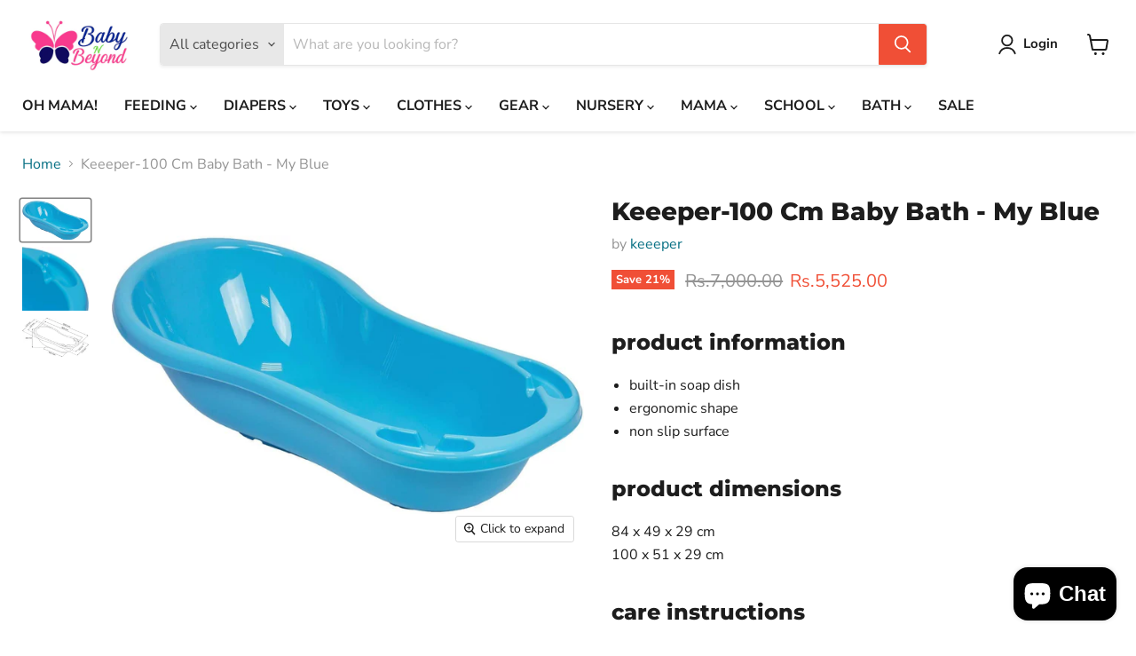

--- FILE ---
content_type: text/html; charset=utf-8
request_url: https://babynbeyond.pk/products/keeeper-baby-bath-100cm-pink-1
body_size: 40598
content:
<!doctype html>
<html class="no-js no-touch" lang="en">
  <head>


    <meta charset="utf-8">
    <meta http-equiv="x-ua-compatible" content="IE=edge">

    <link rel="preconnect" href="https://cdn.shopify.com">
    <link rel="preconnect" href="https://fonts.shopifycdn.com">
    <link rel="preconnect" href="https://v.shopify.com">
    <link rel="preconnect" href="https://cdn.shopifycloud.com">

    <title>Keeeper-100 Cm Baby Bath - My Blue — BabybnBeyond (Pvt) Limited</title>

    
      <meta name="description" content="Make bath time fun and easy with this vibrant blue bathtub for babies! The sturdy and durable design is safe for your little one, and the soap tote keeps their bath products organized and mess-free. Order yours today and create lasting memories with your child! Keeeper-European innovation directly in Pakistan only at babynbeyond">
    

    
  <link rel="shortcut icon" href="//babynbeyond.pk/cdn/shop/files/Annotation_2020-10-05_041255-removebg-preview_32x32.png?v=1614332721" type="image/png">


    
      <link rel="canonical" href="https://babynbeyond.pk/products/keeeper-baby-bath-100cm-pink-1" />
    

    <meta name="viewport" content="width=device-width">

    
    















<meta property="og:site_name" content="BabybnBeyond (Pvt) Limited">
<meta property="og:url" content="https://babynbeyond.pk/products/keeeper-baby-bath-100cm-pink-1">
<meta property="og:title" content="Keeeper-100 Cm Baby Bath - My Blue">
<meta property="og:type" content="website">
<meta property="og:description" content="Make bath time fun and easy with this vibrant blue bathtub for babies! The sturdy and durable design is safe for your little one, and the soap tote keeps their bath products organized and mess-free. Order yours today and create lasting memories with your child! Keeeper-European innovation directly in Pakistan only at babynbeyond">




    
    
    

    
    
    <meta
      property="og:image"
      content="https://babynbeyond.pk/cdn/shop/products/BNB-PK-KEEEPER-BATHTUB-BLUE_1200x703.jpg?v=1670385919"
    />
    <meta
      property="og:image:secure_url"
      content="https://babynbeyond.pk/cdn/shop/products/BNB-PK-KEEEPER-BATHTUB-BLUE_1200x703.jpg?v=1670385919"
    />
    <meta property="og:image:width" content="1200" />
    <meta property="og:image:height" content="703" />
    
    
    <meta property="og:image:alt" content="Social media image" />
  
















<meta name="twitter:title" content="Keeeper-100 Cm Baby Bath - My Blue">
<meta name="twitter:description" content="Make bath time fun and easy with this vibrant blue bathtub for babies! The sturdy and durable design is safe for your little one, and the soap tote keeps their bath products organized and mess-free. Order yours today and create lasting memories with your child! Keeeper-European innovation directly in Pakistan only at babynbeyond">


    
    
    
      
      
      <meta name="twitter:card" content="summary_large_image">
    
    
    <meta
      property="twitter:image"
      content="https://babynbeyond.pk/cdn/shop/products/BNB-PK-KEEEPER-BATHTUB-BLUE_1200x600_crop_center.jpg?v=1670385919"
    />
    <meta property="twitter:image:width" content="1200" />
    <meta property="twitter:image:height" content="600" />
    
    
    <meta property="twitter:image:alt" content="Social media image" />
  



    <link rel="preload" href="//babynbeyond.pk/cdn/fonts/nunito_sans/nunitosans_n7.25d963ed46da26098ebeab731e90d8802d989fa5.woff2" as="font" crossorigin="anonymous">
    <link rel="preload" as="style" href="//babynbeyond.pk/cdn/shop/t/19/assets/theme.css?v=22967953593961046091764437993">

    <script>window.performance && window.performance.mark && window.performance.mark('shopify.content_for_header.start');</script><meta name="google-site-verification" content="L9LAglzzlXHr40l6ufCj47GqRrcQmIQwKkdxWZucjEo">
<meta id="shopify-digital-wallet" name="shopify-digital-wallet" content="/49653448856/digital_wallets/dialog">
<link rel="alternate" hreflang="x-default" href="https://babynbeyond.pk/products/keeeper-baby-bath-100cm-pink-1">
<link rel="alternate" hreflang="en" href="https://babynbeyond.pk/products/keeeper-baby-bath-100cm-pink-1">
<link rel="alternate" hreflang="zh-Hans" href="https://babynbeyond.pk/zh/products/keeeper-baby-bath-100cm-pink-1">
<link rel="alternate" hreflang="ur" href="https://babynbeyond.pk/ur/products/keeeper-baby-bath-100cm-pink-1">
<link rel="alternate" hreflang="zh-Hans-CN" href="https://babynbeyond.pk/zh-cn/products/keeeper-baby-bath-100cm-pink-1">
<link rel="alternate" hreflang="zh-Hans-AC" href="https://babynbeyond.pk/zh/products/keeeper-baby-bath-100cm-pink-1">
<link rel="alternate" hreflang="zh-Hans-AD" href="https://babynbeyond.pk/zh/products/keeeper-baby-bath-100cm-pink-1">
<link rel="alternate" hreflang="zh-Hans-AE" href="https://babynbeyond.pk/zh/products/keeeper-baby-bath-100cm-pink-1">
<link rel="alternate" hreflang="zh-Hans-AF" href="https://babynbeyond.pk/zh/products/keeeper-baby-bath-100cm-pink-1">
<link rel="alternate" hreflang="zh-Hans-AG" href="https://babynbeyond.pk/zh/products/keeeper-baby-bath-100cm-pink-1">
<link rel="alternate" hreflang="zh-Hans-AI" href="https://babynbeyond.pk/zh/products/keeeper-baby-bath-100cm-pink-1">
<link rel="alternate" hreflang="zh-Hans-AL" href="https://babynbeyond.pk/zh/products/keeeper-baby-bath-100cm-pink-1">
<link rel="alternate" hreflang="zh-Hans-AM" href="https://babynbeyond.pk/zh/products/keeeper-baby-bath-100cm-pink-1">
<link rel="alternate" hreflang="zh-Hans-AO" href="https://babynbeyond.pk/zh/products/keeeper-baby-bath-100cm-pink-1">
<link rel="alternate" hreflang="zh-Hans-AR" href="https://babynbeyond.pk/zh/products/keeeper-baby-bath-100cm-pink-1">
<link rel="alternate" hreflang="zh-Hans-AT" href="https://babynbeyond.pk/zh/products/keeeper-baby-bath-100cm-pink-1">
<link rel="alternate" hreflang="zh-Hans-AU" href="https://babynbeyond.pk/zh/products/keeeper-baby-bath-100cm-pink-1">
<link rel="alternate" hreflang="zh-Hans-AW" href="https://babynbeyond.pk/zh/products/keeeper-baby-bath-100cm-pink-1">
<link rel="alternate" hreflang="zh-Hans-AX" href="https://babynbeyond.pk/zh/products/keeeper-baby-bath-100cm-pink-1">
<link rel="alternate" hreflang="zh-Hans-AZ" href="https://babynbeyond.pk/zh/products/keeeper-baby-bath-100cm-pink-1">
<link rel="alternate" hreflang="zh-Hans-BA" href="https://babynbeyond.pk/zh/products/keeeper-baby-bath-100cm-pink-1">
<link rel="alternate" hreflang="zh-Hans-BB" href="https://babynbeyond.pk/zh/products/keeeper-baby-bath-100cm-pink-1">
<link rel="alternate" hreflang="zh-Hans-BD" href="https://babynbeyond.pk/zh/products/keeeper-baby-bath-100cm-pink-1">
<link rel="alternate" hreflang="zh-Hans-BE" href="https://babynbeyond.pk/zh/products/keeeper-baby-bath-100cm-pink-1">
<link rel="alternate" hreflang="zh-Hans-BF" href="https://babynbeyond.pk/zh/products/keeeper-baby-bath-100cm-pink-1">
<link rel="alternate" hreflang="zh-Hans-BG" href="https://babynbeyond.pk/zh/products/keeeper-baby-bath-100cm-pink-1">
<link rel="alternate" hreflang="zh-Hans-BH" href="https://babynbeyond.pk/zh/products/keeeper-baby-bath-100cm-pink-1">
<link rel="alternate" hreflang="zh-Hans-BI" href="https://babynbeyond.pk/zh/products/keeeper-baby-bath-100cm-pink-1">
<link rel="alternate" hreflang="zh-Hans-BJ" href="https://babynbeyond.pk/zh/products/keeeper-baby-bath-100cm-pink-1">
<link rel="alternate" hreflang="zh-Hans-BL" href="https://babynbeyond.pk/zh/products/keeeper-baby-bath-100cm-pink-1">
<link rel="alternate" hreflang="zh-Hans-BM" href="https://babynbeyond.pk/zh/products/keeeper-baby-bath-100cm-pink-1">
<link rel="alternate" hreflang="zh-Hans-BN" href="https://babynbeyond.pk/zh/products/keeeper-baby-bath-100cm-pink-1">
<link rel="alternate" hreflang="zh-Hans-BO" href="https://babynbeyond.pk/zh/products/keeeper-baby-bath-100cm-pink-1">
<link rel="alternate" hreflang="zh-Hans-BQ" href="https://babynbeyond.pk/zh/products/keeeper-baby-bath-100cm-pink-1">
<link rel="alternate" hreflang="zh-Hans-BR" href="https://babynbeyond.pk/zh/products/keeeper-baby-bath-100cm-pink-1">
<link rel="alternate" hreflang="zh-Hans-BS" href="https://babynbeyond.pk/zh/products/keeeper-baby-bath-100cm-pink-1">
<link rel="alternate" hreflang="zh-Hans-BT" href="https://babynbeyond.pk/zh/products/keeeper-baby-bath-100cm-pink-1">
<link rel="alternate" hreflang="zh-Hans-BW" href="https://babynbeyond.pk/zh/products/keeeper-baby-bath-100cm-pink-1">
<link rel="alternate" hreflang="zh-Hans-BY" href="https://babynbeyond.pk/zh/products/keeeper-baby-bath-100cm-pink-1">
<link rel="alternate" hreflang="zh-Hans-BZ" href="https://babynbeyond.pk/zh/products/keeeper-baby-bath-100cm-pink-1">
<link rel="alternate" hreflang="zh-Hans-CA" href="https://babynbeyond.pk/zh/products/keeeper-baby-bath-100cm-pink-1">
<link rel="alternate" hreflang="zh-Hans-CC" href="https://babynbeyond.pk/zh/products/keeeper-baby-bath-100cm-pink-1">
<link rel="alternate" hreflang="zh-Hans-CD" href="https://babynbeyond.pk/zh/products/keeeper-baby-bath-100cm-pink-1">
<link rel="alternate" hreflang="zh-Hans-CF" href="https://babynbeyond.pk/zh/products/keeeper-baby-bath-100cm-pink-1">
<link rel="alternate" hreflang="zh-Hans-CG" href="https://babynbeyond.pk/zh/products/keeeper-baby-bath-100cm-pink-1">
<link rel="alternate" hreflang="zh-Hans-CH" href="https://babynbeyond.pk/zh/products/keeeper-baby-bath-100cm-pink-1">
<link rel="alternate" hreflang="zh-Hans-CI" href="https://babynbeyond.pk/zh/products/keeeper-baby-bath-100cm-pink-1">
<link rel="alternate" hreflang="zh-Hans-CK" href="https://babynbeyond.pk/zh/products/keeeper-baby-bath-100cm-pink-1">
<link rel="alternate" hreflang="zh-Hans-CL" href="https://babynbeyond.pk/zh/products/keeeper-baby-bath-100cm-pink-1">
<link rel="alternate" hreflang="zh-Hans-CM" href="https://babynbeyond.pk/zh/products/keeeper-baby-bath-100cm-pink-1">
<link rel="alternate" hreflang="zh-Hans-CO" href="https://babynbeyond.pk/zh/products/keeeper-baby-bath-100cm-pink-1">
<link rel="alternate" hreflang="zh-Hans-CR" href="https://babynbeyond.pk/zh/products/keeeper-baby-bath-100cm-pink-1">
<link rel="alternate" hreflang="zh-Hans-CV" href="https://babynbeyond.pk/zh/products/keeeper-baby-bath-100cm-pink-1">
<link rel="alternate" hreflang="zh-Hans-CW" href="https://babynbeyond.pk/zh/products/keeeper-baby-bath-100cm-pink-1">
<link rel="alternate" hreflang="zh-Hans-CX" href="https://babynbeyond.pk/zh/products/keeeper-baby-bath-100cm-pink-1">
<link rel="alternate" hreflang="zh-Hans-CY" href="https://babynbeyond.pk/zh/products/keeeper-baby-bath-100cm-pink-1">
<link rel="alternate" hreflang="zh-Hans-CZ" href="https://babynbeyond.pk/zh/products/keeeper-baby-bath-100cm-pink-1">
<link rel="alternate" hreflang="zh-Hans-DE" href="https://babynbeyond.pk/zh/products/keeeper-baby-bath-100cm-pink-1">
<link rel="alternate" hreflang="zh-Hans-DJ" href="https://babynbeyond.pk/zh/products/keeeper-baby-bath-100cm-pink-1">
<link rel="alternate" hreflang="zh-Hans-DK" href="https://babynbeyond.pk/zh/products/keeeper-baby-bath-100cm-pink-1">
<link rel="alternate" hreflang="zh-Hans-DM" href="https://babynbeyond.pk/zh/products/keeeper-baby-bath-100cm-pink-1">
<link rel="alternate" hreflang="zh-Hans-DO" href="https://babynbeyond.pk/zh/products/keeeper-baby-bath-100cm-pink-1">
<link rel="alternate" hreflang="zh-Hans-DZ" href="https://babynbeyond.pk/zh/products/keeeper-baby-bath-100cm-pink-1">
<link rel="alternate" hreflang="zh-Hans-EC" href="https://babynbeyond.pk/zh/products/keeeper-baby-bath-100cm-pink-1">
<link rel="alternate" hreflang="zh-Hans-EE" href="https://babynbeyond.pk/zh/products/keeeper-baby-bath-100cm-pink-1">
<link rel="alternate" hreflang="zh-Hans-EG" href="https://babynbeyond.pk/zh/products/keeeper-baby-bath-100cm-pink-1">
<link rel="alternate" hreflang="zh-Hans-EH" href="https://babynbeyond.pk/zh/products/keeeper-baby-bath-100cm-pink-1">
<link rel="alternate" hreflang="zh-Hans-ER" href="https://babynbeyond.pk/zh/products/keeeper-baby-bath-100cm-pink-1">
<link rel="alternate" hreflang="zh-Hans-ES" href="https://babynbeyond.pk/zh/products/keeeper-baby-bath-100cm-pink-1">
<link rel="alternate" hreflang="zh-Hans-ET" href="https://babynbeyond.pk/zh/products/keeeper-baby-bath-100cm-pink-1">
<link rel="alternate" hreflang="zh-Hans-FI" href="https://babynbeyond.pk/zh/products/keeeper-baby-bath-100cm-pink-1">
<link rel="alternate" hreflang="zh-Hans-FJ" href="https://babynbeyond.pk/zh/products/keeeper-baby-bath-100cm-pink-1">
<link rel="alternate" hreflang="zh-Hans-FK" href="https://babynbeyond.pk/zh/products/keeeper-baby-bath-100cm-pink-1">
<link rel="alternate" hreflang="zh-Hans-FO" href="https://babynbeyond.pk/zh/products/keeeper-baby-bath-100cm-pink-1">
<link rel="alternate" hreflang="zh-Hans-FR" href="https://babynbeyond.pk/zh/products/keeeper-baby-bath-100cm-pink-1">
<link rel="alternate" hreflang="zh-Hans-GA" href="https://babynbeyond.pk/zh/products/keeeper-baby-bath-100cm-pink-1">
<link rel="alternate" hreflang="zh-Hans-GB" href="https://babynbeyond.pk/zh/products/keeeper-baby-bath-100cm-pink-1">
<link rel="alternate" hreflang="zh-Hans-GD" href="https://babynbeyond.pk/zh/products/keeeper-baby-bath-100cm-pink-1">
<link rel="alternate" hreflang="zh-Hans-GE" href="https://babynbeyond.pk/zh/products/keeeper-baby-bath-100cm-pink-1">
<link rel="alternate" hreflang="zh-Hans-GF" href="https://babynbeyond.pk/zh/products/keeeper-baby-bath-100cm-pink-1">
<link rel="alternate" hreflang="zh-Hans-GG" href="https://babynbeyond.pk/zh/products/keeeper-baby-bath-100cm-pink-1">
<link rel="alternate" hreflang="zh-Hans-GH" href="https://babynbeyond.pk/zh/products/keeeper-baby-bath-100cm-pink-1">
<link rel="alternate" hreflang="zh-Hans-GI" href="https://babynbeyond.pk/zh/products/keeeper-baby-bath-100cm-pink-1">
<link rel="alternate" hreflang="zh-Hans-GL" href="https://babynbeyond.pk/zh/products/keeeper-baby-bath-100cm-pink-1">
<link rel="alternate" hreflang="zh-Hans-GM" href="https://babynbeyond.pk/zh/products/keeeper-baby-bath-100cm-pink-1">
<link rel="alternate" hreflang="zh-Hans-GN" href="https://babynbeyond.pk/zh/products/keeeper-baby-bath-100cm-pink-1">
<link rel="alternate" hreflang="zh-Hans-GP" href="https://babynbeyond.pk/zh/products/keeeper-baby-bath-100cm-pink-1">
<link rel="alternate" hreflang="zh-Hans-GQ" href="https://babynbeyond.pk/zh/products/keeeper-baby-bath-100cm-pink-1">
<link rel="alternate" hreflang="zh-Hans-GR" href="https://babynbeyond.pk/zh/products/keeeper-baby-bath-100cm-pink-1">
<link rel="alternate" hreflang="zh-Hans-GS" href="https://babynbeyond.pk/zh/products/keeeper-baby-bath-100cm-pink-1">
<link rel="alternate" hreflang="zh-Hans-GT" href="https://babynbeyond.pk/zh/products/keeeper-baby-bath-100cm-pink-1">
<link rel="alternate" hreflang="zh-Hans-GW" href="https://babynbeyond.pk/zh/products/keeeper-baby-bath-100cm-pink-1">
<link rel="alternate" hreflang="zh-Hans-GY" href="https://babynbeyond.pk/zh/products/keeeper-baby-bath-100cm-pink-1">
<link rel="alternate" hreflang="zh-Hans-HK" href="https://babynbeyond.pk/zh/products/keeeper-baby-bath-100cm-pink-1">
<link rel="alternate" hreflang="zh-Hans-HN" href="https://babynbeyond.pk/zh/products/keeeper-baby-bath-100cm-pink-1">
<link rel="alternate" hreflang="zh-Hans-HR" href="https://babynbeyond.pk/zh/products/keeeper-baby-bath-100cm-pink-1">
<link rel="alternate" hreflang="zh-Hans-HT" href="https://babynbeyond.pk/zh/products/keeeper-baby-bath-100cm-pink-1">
<link rel="alternate" hreflang="zh-Hans-HU" href="https://babynbeyond.pk/zh/products/keeeper-baby-bath-100cm-pink-1">
<link rel="alternate" hreflang="zh-Hans-ID" href="https://babynbeyond.pk/zh/products/keeeper-baby-bath-100cm-pink-1">
<link rel="alternate" hreflang="zh-Hans-IE" href="https://babynbeyond.pk/zh/products/keeeper-baby-bath-100cm-pink-1">
<link rel="alternate" hreflang="zh-Hans-IL" href="https://babynbeyond.pk/zh/products/keeeper-baby-bath-100cm-pink-1">
<link rel="alternate" hreflang="zh-Hans-IM" href="https://babynbeyond.pk/zh/products/keeeper-baby-bath-100cm-pink-1">
<link rel="alternate" hreflang="zh-Hans-IN" href="https://babynbeyond.pk/zh/products/keeeper-baby-bath-100cm-pink-1">
<link rel="alternate" hreflang="zh-Hans-IO" href="https://babynbeyond.pk/zh/products/keeeper-baby-bath-100cm-pink-1">
<link rel="alternate" hreflang="zh-Hans-IQ" href="https://babynbeyond.pk/zh/products/keeeper-baby-bath-100cm-pink-1">
<link rel="alternate" hreflang="zh-Hans-IS" href="https://babynbeyond.pk/zh/products/keeeper-baby-bath-100cm-pink-1">
<link rel="alternate" hreflang="zh-Hans-IT" href="https://babynbeyond.pk/zh/products/keeeper-baby-bath-100cm-pink-1">
<link rel="alternate" hreflang="zh-Hans-JE" href="https://babynbeyond.pk/zh/products/keeeper-baby-bath-100cm-pink-1">
<link rel="alternate" hreflang="zh-Hans-JM" href="https://babynbeyond.pk/zh/products/keeeper-baby-bath-100cm-pink-1">
<link rel="alternate" hreflang="zh-Hans-JO" href="https://babynbeyond.pk/zh/products/keeeper-baby-bath-100cm-pink-1">
<link rel="alternate" hreflang="zh-Hans-JP" href="https://babynbeyond.pk/zh/products/keeeper-baby-bath-100cm-pink-1">
<link rel="alternate" hreflang="zh-Hans-KE" href="https://babynbeyond.pk/zh/products/keeeper-baby-bath-100cm-pink-1">
<link rel="alternate" hreflang="zh-Hans-KG" href="https://babynbeyond.pk/zh/products/keeeper-baby-bath-100cm-pink-1">
<link rel="alternate" hreflang="zh-Hans-KH" href="https://babynbeyond.pk/zh/products/keeeper-baby-bath-100cm-pink-1">
<link rel="alternate" hreflang="zh-Hans-KI" href="https://babynbeyond.pk/zh/products/keeeper-baby-bath-100cm-pink-1">
<link rel="alternate" hreflang="zh-Hans-KM" href="https://babynbeyond.pk/zh/products/keeeper-baby-bath-100cm-pink-1">
<link rel="alternate" hreflang="zh-Hans-KN" href="https://babynbeyond.pk/zh/products/keeeper-baby-bath-100cm-pink-1">
<link rel="alternate" hreflang="zh-Hans-KR" href="https://babynbeyond.pk/zh/products/keeeper-baby-bath-100cm-pink-1">
<link rel="alternate" hreflang="zh-Hans-KW" href="https://babynbeyond.pk/zh/products/keeeper-baby-bath-100cm-pink-1">
<link rel="alternate" hreflang="zh-Hans-KY" href="https://babynbeyond.pk/zh/products/keeeper-baby-bath-100cm-pink-1">
<link rel="alternate" hreflang="zh-Hans-KZ" href="https://babynbeyond.pk/zh/products/keeeper-baby-bath-100cm-pink-1">
<link rel="alternate" hreflang="zh-Hans-LA" href="https://babynbeyond.pk/zh/products/keeeper-baby-bath-100cm-pink-1">
<link rel="alternate" hreflang="zh-Hans-LB" href="https://babynbeyond.pk/zh/products/keeeper-baby-bath-100cm-pink-1">
<link rel="alternate" hreflang="zh-Hans-LC" href="https://babynbeyond.pk/zh/products/keeeper-baby-bath-100cm-pink-1">
<link rel="alternate" hreflang="zh-Hans-LI" href="https://babynbeyond.pk/zh/products/keeeper-baby-bath-100cm-pink-1">
<link rel="alternate" hreflang="zh-Hans-LK" href="https://babynbeyond.pk/zh/products/keeeper-baby-bath-100cm-pink-1">
<link rel="alternate" hreflang="zh-Hans-LR" href="https://babynbeyond.pk/zh/products/keeeper-baby-bath-100cm-pink-1">
<link rel="alternate" hreflang="zh-Hans-LS" href="https://babynbeyond.pk/zh/products/keeeper-baby-bath-100cm-pink-1">
<link rel="alternate" hreflang="zh-Hans-LT" href="https://babynbeyond.pk/zh/products/keeeper-baby-bath-100cm-pink-1">
<link rel="alternate" hreflang="zh-Hans-LU" href="https://babynbeyond.pk/zh/products/keeeper-baby-bath-100cm-pink-1">
<link rel="alternate" hreflang="zh-Hans-LV" href="https://babynbeyond.pk/zh/products/keeeper-baby-bath-100cm-pink-1">
<link rel="alternate" hreflang="zh-Hans-LY" href="https://babynbeyond.pk/zh/products/keeeper-baby-bath-100cm-pink-1">
<link rel="alternate" hreflang="zh-Hans-MA" href="https://babynbeyond.pk/zh/products/keeeper-baby-bath-100cm-pink-1">
<link rel="alternate" hreflang="zh-Hans-MC" href="https://babynbeyond.pk/zh/products/keeeper-baby-bath-100cm-pink-1">
<link rel="alternate" hreflang="zh-Hans-MD" href="https://babynbeyond.pk/zh/products/keeeper-baby-bath-100cm-pink-1">
<link rel="alternate" hreflang="zh-Hans-ME" href="https://babynbeyond.pk/zh/products/keeeper-baby-bath-100cm-pink-1">
<link rel="alternate" hreflang="zh-Hans-MF" href="https://babynbeyond.pk/zh/products/keeeper-baby-bath-100cm-pink-1">
<link rel="alternate" hreflang="zh-Hans-MG" href="https://babynbeyond.pk/zh/products/keeeper-baby-bath-100cm-pink-1">
<link rel="alternate" hreflang="zh-Hans-MK" href="https://babynbeyond.pk/zh/products/keeeper-baby-bath-100cm-pink-1">
<link rel="alternate" hreflang="zh-Hans-ML" href="https://babynbeyond.pk/zh/products/keeeper-baby-bath-100cm-pink-1">
<link rel="alternate" hreflang="zh-Hans-MM" href="https://babynbeyond.pk/zh/products/keeeper-baby-bath-100cm-pink-1">
<link rel="alternate" hreflang="zh-Hans-MN" href="https://babynbeyond.pk/zh/products/keeeper-baby-bath-100cm-pink-1">
<link rel="alternate" hreflang="zh-Hans-MO" href="https://babynbeyond.pk/zh/products/keeeper-baby-bath-100cm-pink-1">
<link rel="alternate" hreflang="zh-Hans-MQ" href="https://babynbeyond.pk/zh/products/keeeper-baby-bath-100cm-pink-1">
<link rel="alternate" hreflang="zh-Hans-MR" href="https://babynbeyond.pk/zh/products/keeeper-baby-bath-100cm-pink-1">
<link rel="alternate" hreflang="zh-Hans-MS" href="https://babynbeyond.pk/zh/products/keeeper-baby-bath-100cm-pink-1">
<link rel="alternate" hreflang="zh-Hans-MT" href="https://babynbeyond.pk/zh/products/keeeper-baby-bath-100cm-pink-1">
<link rel="alternate" hreflang="zh-Hans-MU" href="https://babynbeyond.pk/zh/products/keeeper-baby-bath-100cm-pink-1">
<link rel="alternate" hreflang="zh-Hans-MV" href="https://babynbeyond.pk/zh/products/keeeper-baby-bath-100cm-pink-1">
<link rel="alternate" hreflang="zh-Hans-MW" href="https://babynbeyond.pk/zh/products/keeeper-baby-bath-100cm-pink-1">
<link rel="alternate" hreflang="zh-Hans-MX" href="https://babynbeyond.pk/zh/products/keeeper-baby-bath-100cm-pink-1">
<link rel="alternate" hreflang="zh-Hans-MY" href="https://babynbeyond.pk/zh/products/keeeper-baby-bath-100cm-pink-1">
<link rel="alternate" hreflang="zh-Hans-MZ" href="https://babynbeyond.pk/zh/products/keeeper-baby-bath-100cm-pink-1">
<link rel="alternate" hreflang="zh-Hans-NA" href="https://babynbeyond.pk/zh/products/keeeper-baby-bath-100cm-pink-1">
<link rel="alternate" hreflang="zh-Hans-NC" href="https://babynbeyond.pk/zh/products/keeeper-baby-bath-100cm-pink-1">
<link rel="alternate" hreflang="zh-Hans-NE" href="https://babynbeyond.pk/zh/products/keeeper-baby-bath-100cm-pink-1">
<link rel="alternate" hreflang="zh-Hans-NF" href="https://babynbeyond.pk/zh/products/keeeper-baby-bath-100cm-pink-1">
<link rel="alternate" hreflang="zh-Hans-NG" href="https://babynbeyond.pk/zh/products/keeeper-baby-bath-100cm-pink-1">
<link rel="alternate" hreflang="zh-Hans-NI" href="https://babynbeyond.pk/zh/products/keeeper-baby-bath-100cm-pink-1">
<link rel="alternate" hreflang="zh-Hans-NL" href="https://babynbeyond.pk/zh/products/keeeper-baby-bath-100cm-pink-1">
<link rel="alternate" hreflang="zh-Hans-NO" href="https://babynbeyond.pk/zh/products/keeeper-baby-bath-100cm-pink-1">
<link rel="alternate" hreflang="zh-Hans-NP" href="https://babynbeyond.pk/zh/products/keeeper-baby-bath-100cm-pink-1">
<link rel="alternate" hreflang="zh-Hans-NR" href="https://babynbeyond.pk/zh/products/keeeper-baby-bath-100cm-pink-1">
<link rel="alternate" hreflang="zh-Hans-NU" href="https://babynbeyond.pk/zh/products/keeeper-baby-bath-100cm-pink-1">
<link rel="alternate" hreflang="zh-Hans-NZ" href="https://babynbeyond.pk/zh/products/keeeper-baby-bath-100cm-pink-1">
<link rel="alternate" hreflang="zh-Hans-OM" href="https://babynbeyond.pk/zh/products/keeeper-baby-bath-100cm-pink-1">
<link rel="alternate" hreflang="zh-Hans-PA" href="https://babynbeyond.pk/zh/products/keeeper-baby-bath-100cm-pink-1">
<link rel="alternate" hreflang="zh-Hans-PE" href="https://babynbeyond.pk/zh/products/keeeper-baby-bath-100cm-pink-1">
<link rel="alternate" hreflang="zh-Hans-PF" href="https://babynbeyond.pk/zh/products/keeeper-baby-bath-100cm-pink-1">
<link rel="alternate" hreflang="zh-Hans-PG" href="https://babynbeyond.pk/zh/products/keeeper-baby-bath-100cm-pink-1">
<link rel="alternate" hreflang="zh-Hans-PH" href="https://babynbeyond.pk/zh/products/keeeper-baby-bath-100cm-pink-1">
<link rel="alternate" hreflang="zh-Hans-PK" href="https://babynbeyond.pk/zh/products/keeeper-baby-bath-100cm-pink-1">
<link rel="alternate" hreflang="zh-Hans-PL" href="https://babynbeyond.pk/zh/products/keeeper-baby-bath-100cm-pink-1">
<link rel="alternate" hreflang="zh-Hans-PM" href="https://babynbeyond.pk/zh/products/keeeper-baby-bath-100cm-pink-1">
<link rel="alternate" hreflang="zh-Hans-PN" href="https://babynbeyond.pk/zh/products/keeeper-baby-bath-100cm-pink-1">
<link rel="alternate" hreflang="zh-Hans-PS" href="https://babynbeyond.pk/zh/products/keeeper-baby-bath-100cm-pink-1">
<link rel="alternate" hreflang="zh-Hans-PT" href="https://babynbeyond.pk/zh/products/keeeper-baby-bath-100cm-pink-1">
<link rel="alternate" hreflang="zh-Hans-PY" href="https://babynbeyond.pk/zh/products/keeeper-baby-bath-100cm-pink-1">
<link rel="alternate" hreflang="zh-Hans-QA" href="https://babynbeyond.pk/zh/products/keeeper-baby-bath-100cm-pink-1">
<link rel="alternate" hreflang="zh-Hans-RE" href="https://babynbeyond.pk/zh/products/keeeper-baby-bath-100cm-pink-1">
<link rel="alternate" hreflang="zh-Hans-RO" href="https://babynbeyond.pk/zh/products/keeeper-baby-bath-100cm-pink-1">
<link rel="alternate" hreflang="zh-Hans-RS" href="https://babynbeyond.pk/zh/products/keeeper-baby-bath-100cm-pink-1">
<link rel="alternate" hreflang="zh-Hans-RU" href="https://babynbeyond.pk/zh/products/keeeper-baby-bath-100cm-pink-1">
<link rel="alternate" hreflang="zh-Hans-RW" href="https://babynbeyond.pk/zh/products/keeeper-baby-bath-100cm-pink-1">
<link rel="alternate" hreflang="zh-Hans-SA" href="https://babynbeyond.pk/zh/products/keeeper-baby-bath-100cm-pink-1">
<link rel="alternate" hreflang="zh-Hans-SB" href="https://babynbeyond.pk/zh/products/keeeper-baby-bath-100cm-pink-1">
<link rel="alternate" hreflang="zh-Hans-SC" href="https://babynbeyond.pk/zh/products/keeeper-baby-bath-100cm-pink-1">
<link rel="alternate" hreflang="zh-Hans-SD" href="https://babynbeyond.pk/zh/products/keeeper-baby-bath-100cm-pink-1">
<link rel="alternate" hreflang="zh-Hans-SE" href="https://babynbeyond.pk/zh/products/keeeper-baby-bath-100cm-pink-1">
<link rel="alternate" hreflang="zh-Hans-SG" href="https://babynbeyond.pk/zh/products/keeeper-baby-bath-100cm-pink-1">
<link rel="alternate" hreflang="zh-Hans-SH" href="https://babynbeyond.pk/zh/products/keeeper-baby-bath-100cm-pink-1">
<link rel="alternate" hreflang="zh-Hans-SI" href="https://babynbeyond.pk/zh/products/keeeper-baby-bath-100cm-pink-1">
<link rel="alternate" hreflang="zh-Hans-SJ" href="https://babynbeyond.pk/zh/products/keeeper-baby-bath-100cm-pink-1">
<link rel="alternate" hreflang="zh-Hans-SK" href="https://babynbeyond.pk/zh/products/keeeper-baby-bath-100cm-pink-1">
<link rel="alternate" hreflang="zh-Hans-SL" href="https://babynbeyond.pk/zh/products/keeeper-baby-bath-100cm-pink-1">
<link rel="alternate" hreflang="zh-Hans-SM" href="https://babynbeyond.pk/zh/products/keeeper-baby-bath-100cm-pink-1">
<link rel="alternate" hreflang="zh-Hans-SN" href="https://babynbeyond.pk/zh/products/keeeper-baby-bath-100cm-pink-1">
<link rel="alternate" hreflang="zh-Hans-SO" href="https://babynbeyond.pk/zh/products/keeeper-baby-bath-100cm-pink-1">
<link rel="alternate" hreflang="zh-Hans-SR" href="https://babynbeyond.pk/zh/products/keeeper-baby-bath-100cm-pink-1">
<link rel="alternate" hreflang="zh-Hans-SS" href="https://babynbeyond.pk/zh/products/keeeper-baby-bath-100cm-pink-1">
<link rel="alternate" hreflang="zh-Hans-ST" href="https://babynbeyond.pk/zh/products/keeeper-baby-bath-100cm-pink-1">
<link rel="alternate" hreflang="zh-Hans-SV" href="https://babynbeyond.pk/zh/products/keeeper-baby-bath-100cm-pink-1">
<link rel="alternate" hreflang="zh-Hans-SX" href="https://babynbeyond.pk/zh/products/keeeper-baby-bath-100cm-pink-1">
<link rel="alternate" hreflang="zh-Hans-SZ" href="https://babynbeyond.pk/zh/products/keeeper-baby-bath-100cm-pink-1">
<link rel="alternate" hreflang="zh-Hans-TA" href="https://babynbeyond.pk/zh/products/keeeper-baby-bath-100cm-pink-1">
<link rel="alternate" hreflang="zh-Hans-TC" href="https://babynbeyond.pk/zh/products/keeeper-baby-bath-100cm-pink-1">
<link rel="alternate" hreflang="zh-Hans-TD" href="https://babynbeyond.pk/zh/products/keeeper-baby-bath-100cm-pink-1">
<link rel="alternate" hreflang="zh-Hans-TF" href="https://babynbeyond.pk/zh/products/keeeper-baby-bath-100cm-pink-1">
<link rel="alternate" hreflang="zh-Hans-TG" href="https://babynbeyond.pk/zh/products/keeeper-baby-bath-100cm-pink-1">
<link rel="alternate" hreflang="zh-Hans-TH" href="https://babynbeyond.pk/zh/products/keeeper-baby-bath-100cm-pink-1">
<link rel="alternate" hreflang="zh-Hans-TJ" href="https://babynbeyond.pk/zh/products/keeeper-baby-bath-100cm-pink-1">
<link rel="alternate" hreflang="zh-Hans-TK" href="https://babynbeyond.pk/zh/products/keeeper-baby-bath-100cm-pink-1">
<link rel="alternate" hreflang="zh-Hans-TL" href="https://babynbeyond.pk/zh/products/keeeper-baby-bath-100cm-pink-1">
<link rel="alternate" hreflang="zh-Hans-TM" href="https://babynbeyond.pk/zh/products/keeeper-baby-bath-100cm-pink-1">
<link rel="alternate" hreflang="zh-Hans-TN" href="https://babynbeyond.pk/zh/products/keeeper-baby-bath-100cm-pink-1">
<link rel="alternate" hreflang="zh-Hans-TO" href="https://babynbeyond.pk/zh/products/keeeper-baby-bath-100cm-pink-1">
<link rel="alternate" hreflang="zh-Hans-TR" href="https://babynbeyond.pk/zh/products/keeeper-baby-bath-100cm-pink-1">
<link rel="alternate" hreflang="zh-Hans-TT" href="https://babynbeyond.pk/zh/products/keeeper-baby-bath-100cm-pink-1">
<link rel="alternate" hreflang="zh-Hans-TV" href="https://babynbeyond.pk/zh/products/keeeper-baby-bath-100cm-pink-1">
<link rel="alternate" hreflang="zh-Hans-TW" href="https://babynbeyond.pk/zh/products/keeeper-baby-bath-100cm-pink-1">
<link rel="alternate" hreflang="zh-Hans-TZ" href="https://babynbeyond.pk/zh/products/keeeper-baby-bath-100cm-pink-1">
<link rel="alternate" hreflang="zh-Hans-UA" href="https://babynbeyond.pk/zh/products/keeeper-baby-bath-100cm-pink-1">
<link rel="alternate" hreflang="zh-Hans-UG" href="https://babynbeyond.pk/zh/products/keeeper-baby-bath-100cm-pink-1">
<link rel="alternate" hreflang="zh-Hans-UM" href="https://babynbeyond.pk/zh/products/keeeper-baby-bath-100cm-pink-1">
<link rel="alternate" hreflang="zh-Hans-US" href="https://babynbeyond.pk/zh/products/keeeper-baby-bath-100cm-pink-1">
<link rel="alternate" hreflang="zh-Hans-UY" href="https://babynbeyond.pk/zh/products/keeeper-baby-bath-100cm-pink-1">
<link rel="alternate" hreflang="zh-Hans-UZ" href="https://babynbeyond.pk/zh/products/keeeper-baby-bath-100cm-pink-1">
<link rel="alternate" hreflang="zh-Hans-VA" href="https://babynbeyond.pk/zh/products/keeeper-baby-bath-100cm-pink-1">
<link rel="alternate" hreflang="zh-Hans-VC" href="https://babynbeyond.pk/zh/products/keeeper-baby-bath-100cm-pink-1">
<link rel="alternate" hreflang="zh-Hans-VE" href="https://babynbeyond.pk/zh/products/keeeper-baby-bath-100cm-pink-1">
<link rel="alternate" hreflang="zh-Hans-VG" href="https://babynbeyond.pk/zh/products/keeeper-baby-bath-100cm-pink-1">
<link rel="alternate" hreflang="zh-Hans-VN" href="https://babynbeyond.pk/zh/products/keeeper-baby-bath-100cm-pink-1">
<link rel="alternate" hreflang="zh-Hans-VU" href="https://babynbeyond.pk/zh/products/keeeper-baby-bath-100cm-pink-1">
<link rel="alternate" hreflang="zh-Hans-WF" href="https://babynbeyond.pk/zh/products/keeeper-baby-bath-100cm-pink-1">
<link rel="alternate" hreflang="zh-Hans-WS" href="https://babynbeyond.pk/zh/products/keeeper-baby-bath-100cm-pink-1">
<link rel="alternate" hreflang="zh-Hans-XK" href="https://babynbeyond.pk/zh/products/keeeper-baby-bath-100cm-pink-1">
<link rel="alternate" hreflang="zh-Hans-YE" href="https://babynbeyond.pk/zh/products/keeeper-baby-bath-100cm-pink-1">
<link rel="alternate" hreflang="zh-Hans-YT" href="https://babynbeyond.pk/zh/products/keeeper-baby-bath-100cm-pink-1">
<link rel="alternate" hreflang="zh-Hans-ZA" href="https://babynbeyond.pk/zh/products/keeeper-baby-bath-100cm-pink-1">
<link rel="alternate" hreflang="zh-Hans-ZM" href="https://babynbeyond.pk/zh/products/keeeper-baby-bath-100cm-pink-1">
<link rel="alternate" hreflang="zh-Hans-ZW" href="https://babynbeyond.pk/zh/products/keeeper-baby-bath-100cm-pink-1">
<link rel="alternate" type="application/json+oembed" href="https://babynbeyond.pk/products/keeeper-baby-bath-100cm-pink-1.oembed">
<script async="async" src="/checkouts/internal/preloads.js?locale=en-PK"></script>
<script id="shopify-features" type="application/json">{"accessToken":"7237bd38d676814bba310d39c8c006ba","betas":["rich-media-storefront-analytics"],"domain":"babynbeyond.pk","predictiveSearch":true,"shopId":49653448856,"locale":"en"}</script>
<script>var Shopify = Shopify || {};
Shopify.shop = "info-20054.myshopify.com";
Shopify.locale = "en";
Shopify.currency = {"active":"PKR","rate":"1.0"};
Shopify.country = "PK";
Shopify.theme = {"name":"Copy of [ DEVELOPMENT ] Empire - Adnan - LIVE","id":132352442520,"schema_name":"Empire","schema_version":"7.0.0","theme_store_id":838,"role":"main"};
Shopify.theme.handle = "null";
Shopify.theme.style = {"id":null,"handle":null};
Shopify.cdnHost = "babynbeyond.pk/cdn";
Shopify.routes = Shopify.routes || {};
Shopify.routes.root = "/";</script>
<script type="module">!function(o){(o.Shopify=o.Shopify||{}).modules=!0}(window);</script>
<script>!function(o){function n(){var o=[];function n(){o.push(Array.prototype.slice.apply(arguments))}return n.q=o,n}var t=o.Shopify=o.Shopify||{};t.loadFeatures=n(),t.autoloadFeatures=n()}(window);</script>
<script id="shop-js-analytics" type="application/json">{"pageType":"product"}</script>
<script defer="defer" async type="module" src="//babynbeyond.pk/cdn/shopifycloud/shop-js/modules/v2/client.init-shop-cart-sync_C5BV16lS.en.esm.js"></script>
<script defer="defer" async type="module" src="//babynbeyond.pk/cdn/shopifycloud/shop-js/modules/v2/chunk.common_CygWptCX.esm.js"></script>
<script type="module">
  await import("//babynbeyond.pk/cdn/shopifycloud/shop-js/modules/v2/client.init-shop-cart-sync_C5BV16lS.en.esm.js");
await import("//babynbeyond.pk/cdn/shopifycloud/shop-js/modules/v2/chunk.common_CygWptCX.esm.js");

  window.Shopify.SignInWithShop?.initShopCartSync?.({"fedCMEnabled":true,"windoidEnabled":true});

</script>
<script>(function() {
  var isLoaded = false;
  function asyncLoad() {
    if (isLoaded) return;
    isLoaded = true;
    var urls = ["https:\/\/cdn1.stamped.io\/files\/widget.min.js?shop=info-20054.myshopify.com","https:\/\/a.mailmunch.co\/widgets\/site-978498-9fe71daee02f9ae8710464bdb5f2afaec9d91298.js?shop=info-20054.myshopify.com"];
    for (var i = 0; i < urls.length; i++) {
      var s = document.createElement('script');
      s.type = 'text/javascript';
      s.async = true;
      s.src = urls[i];
      var x = document.getElementsByTagName('script')[0];
      x.parentNode.insertBefore(s, x);
    }
  };
  if(window.attachEvent) {
    window.attachEvent('onload', asyncLoad);
  } else {
    window.addEventListener('load', asyncLoad, false);
  }
})();</script>
<script id="__st">var __st={"a":49653448856,"offset":18000,"reqid":"f55a91d4-c63a-40f6-af9a-e37addf21f42-1768713450","pageurl":"babynbeyond.pk\/products\/keeeper-baby-bath-100cm-pink-1","u":"2d4dc5cf2b60","p":"product","rtyp":"product","rid":7525875482776};</script>
<script>window.ShopifyPaypalV4VisibilityTracking = true;</script>
<script id="captcha-bootstrap">!function(){'use strict';const t='contact',e='account',n='new_comment',o=[[t,t],['blogs',n],['comments',n],[t,'customer']],c=[[e,'customer_login'],[e,'guest_login'],[e,'recover_customer_password'],[e,'create_customer']],r=t=>t.map((([t,e])=>`form[action*='/${t}']:not([data-nocaptcha='true']) input[name='form_type'][value='${e}']`)).join(','),a=t=>()=>t?[...document.querySelectorAll(t)].map((t=>t.form)):[];function s(){const t=[...o],e=r(t);return a(e)}const i='password',u='form_key',d=['recaptcha-v3-token','g-recaptcha-response','h-captcha-response',i],f=()=>{try{return window.sessionStorage}catch{return}},m='__shopify_v',_=t=>t.elements[u];function p(t,e,n=!1){try{const o=window.sessionStorage,c=JSON.parse(o.getItem(e)),{data:r}=function(t){const{data:e,action:n}=t;return t[m]||n?{data:e,action:n}:{data:t,action:n}}(c);for(const[e,n]of Object.entries(r))t.elements[e]&&(t.elements[e].value=n);n&&o.removeItem(e)}catch(o){console.error('form repopulation failed',{error:o})}}const l='form_type',E='cptcha';function T(t){t.dataset[E]=!0}const w=window,h=w.document,L='Shopify',v='ce_forms',y='captcha';let A=!1;((t,e)=>{const n=(g='f06e6c50-85a8-45c8-87d0-21a2b65856fe',I='https://cdn.shopify.com/shopifycloud/storefront-forms-hcaptcha/ce_storefront_forms_captcha_hcaptcha.v1.5.2.iife.js',D={infoText:'Protected by hCaptcha',privacyText:'Privacy',termsText:'Terms'},(t,e,n)=>{const o=w[L][v],c=o.bindForm;if(c)return c(t,g,e,D).then(n);var r;o.q.push([[t,g,e,D],n]),r=I,A||(h.body.append(Object.assign(h.createElement('script'),{id:'captcha-provider',async:!0,src:r})),A=!0)});var g,I,D;w[L]=w[L]||{},w[L][v]=w[L][v]||{},w[L][v].q=[],w[L][y]=w[L][y]||{},w[L][y].protect=function(t,e){n(t,void 0,e),T(t)},Object.freeze(w[L][y]),function(t,e,n,w,h,L){const[v,y,A,g]=function(t,e,n){const i=e?o:[],u=t?c:[],d=[...i,...u],f=r(d),m=r(i),_=r(d.filter((([t,e])=>n.includes(e))));return[a(f),a(m),a(_),s()]}(w,h,L),I=t=>{const e=t.target;return e instanceof HTMLFormElement?e:e&&e.form},D=t=>v().includes(t);t.addEventListener('submit',(t=>{const e=I(t);if(!e)return;const n=D(e)&&!e.dataset.hcaptchaBound&&!e.dataset.recaptchaBound,o=_(e),c=g().includes(e)&&(!o||!o.value);(n||c)&&t.preventDefault(),c&&!n&&(function(t){try{if(!f())return;!function(t){const e=f();if(!e)return;const n=_(t);if(!n)return;const o=n.value;o&&e.removeItem(o)}(t);const e=Array.from(Array(32),(()=>Math.random().toString(36)[2])).join('');!function(t,e){_(t)||t.append(Object.assign(document.createElement('input'),{type:'hidden',name:u})),t.elements[u].value=e}(t,e),function(t,e){const n=f();if(!n)return;const o=[...t.querySelectorAll(`input[type='${i}']`)].map((({name:t})=>t)),c=[...d,...o],r={};for(const[a,s]of new FormData(t).entries())c.includes(a)||(r[a]=s);n.setItem(e,JSON.stringify({[m]:1,action:t.action,data:r}))}(t,e)}catch(e){console.error('failed to persist form',e)}}(e),e.submit())}));const S=(t,e)=>{t&&!t.dataset[E]&&(n(t,e.some((e=>e===t))),T(t))};for(const o of['focusin','change'])t.addEventListener(o,(t=>{const e=I(t);D(e)&&S(e,y())}));const B=e.get('form_key'),M=e.get(l),P=B&&M;t.addEventListener('DOMContentLoaded',(()=>{const t=y();if(P)for(const e of t)e.elements[l].value===M&&p(e,B);[...new Set([...A(),...v().filter((t=>'true'===t.dataset.shopifyCaptcha))])].forEach((e=>S(e,t)))}))}(h,new URLSearchParams(w.location.search),n,t,e,['guest_login'])})(!0,!0)}();</script>
<script integrity="sha256-4kQ18oKyAcykRKYeNunJcIwy7WH5gtpwJnB7kiuLZ1E=" data-source-attribution="shopify.loadfeatures" defer="defer" src="//babynbeyond.pk/cdn/shopifycloud/storefront/assets/storefront/load_feature-a0a9edcb.js" crossorigin="anonymous"></script>
<script data-source-attribution="shopify.dynamic_checkout.dynamic.init">var Shopify=Shopify||{};Shopify.PaymentButton=Shopify.PaymentButton||{isStorefrontPortableWallets:!0,init:function(){window.Shopify.PaymentButton.init=function(){};var t=document.createElement("script");t.src="https://babynbeyond.pk/cdn/shopifycloud/portable-wallets/latest/portable-wallets.en.js",t.type="module",document.head.appendChild(t)}};
</script>
<script data-source-attribution="shopify.dynamic_checkout.buyer_consent">
  function portableWalletsHideBuyerConsent(e){var t=document.getElementById("shopify-buyer-consent"),n=document.getElementById("shopify-subscription-policy-button");t&&n&&(t.classList.add("hidden"),t.setAttribute("aria-hidden","true"),n.removeEventListener("click",e))}function portableWalletsShowBuyerConsent(e){var t=document.getElementById("shopify-buyer-consent"),n=document.getElementById("shopify-subscription-policy-button");t&&n&&(t.classList.remove("hidden"),t.removeAttribute("aria-hidden"),n.addEventListener("click",e))}window.Shopify?.PaymentButton&&(window.Shopify.PaymentButton.hideBuyerConsent=portableWalletsHideBuyerConsent,window.Shopify.PaymentButton.showBuyerConsent=portableWalletsShowBuyerConsent);
</script>
<script>
  function portableWalletsCleanup(e){e&&e.src&&console.error("Failed to load portable wallets script "+e.src);var t=document.querySelectorAll("shopify-accelerated-checkout .shopify-payment-button__skeleton, shopify-accelerated-checkout-cart .wallet-cart-button__skeleton"),e=document.getElementById("shopify-buyer-consent");for(let e=0;e<t.length;e++)t[e].remove();e&&e.remove()}function portableWalletsNotLoadedAsModule(e){e instanceof ErrorEvent&&"string"==typeof e.message&&e.message.includes("import.meta")&&"string"==typeof e.filename&&e.filename.includes("portable-wallets")&&(window.removeEventListener("error",portableWalletsNotLoadedAsModule),window.Shopify.PaymentButton.failedToLoad=e,"loading"===document.readyState?document.addEventListener("DOMContentLoaded",window.Shopify.PaymentButton.init):window.Shopify.PaymentButton.init())}window.addEventListener("error",portableWalletsNotLoadedAsModule);
</script>

<script type="module" src="https://babynbeyond.pk/cdn/shopifycloud/portable-wallets/latest/portable-wallets.en.js" onError="portableWalletsCleanup(this)" crossorigin="anonymous"></script>
<script nomodule>
  document.addEventListener("DOMContentLoaded", portableWalletsCleanup);
</script>

<link id="shopify-accelerated-checkout-styles" rel="stylesheet" media="screen" href="https://babynbeyond.pk/cdn/shopifycloud/portable-wallets/latest/accelerated-checkout-backwards-compat.css" crossorigin="anonymous">
<style id="shopify-accelerated-checkout-cart">
        #shopify-buyer-consent {
  margin-top: 1em;
  display: inline-block;
  width: 100%;
}

#shopify-buyer-consent.hidden {
  display: none;
}

#shopify-subscription-policy-button {
  background: none;
  border: none;
  padding: 0;
  text-decoration: underline;
  font-size: inherit;
  cursor: pointer;
}

#shopify-subscription-policy-button::before {
  box-shadow: none;
}

      </style>

<script>window.performance && window.performance.mark && window.performance.mark('shopify.content_for_header.end');</script>

    <link href="//babynbeyond.pk/cdn/shop/t/19/assets/theme.css?v=22967953593961046091764437993" rel="stylesheet" type="text/css" media="all" />

    
    <script>
      window.Theme = window.Theme || {};
      window.Theme.version = '7.0.0';
      window.Theme.name = 'Empire';
      window.Theme.routes = {
        "root_url": "/",
        "account_url": "/account",
        "account_login_url": "/account/login",
        "account_logout_url": "/account/logout",
        "account_register_url": "/account/register",
        "account_addresses_url": "/account/addresses",
        "collections_url": "/collections",
        "all_products_collection_url": "/collections/all",
        "search_url": "/search",
        "cart_url": "/cart",
        "cart_add_url": "/cart/add",
        "cart_change_url": "/cart/change",
        "cart_clear_url": "/cart/clear",
        "product_recommendations_url": "/recommendations/products",
      };
    </script>
    

  <!-- BEGIN app block: shopify://apps/pagefly-page-builder/blocks/app-embed/83e179f7-59a0-4589-8c66-c0dddf959200 -->

<!-- BEGIN app snippet: pagefly-cro-ab-testing-main -->







<script>
  ;(function () {
    const url = new URL(window.location)
    const viewParam = url.searchParams.get('view')
    if (viewParam && viewParam.includes('variant-pf-')) {
      url.searchParams.set('pf_v', viewParam)
      url.searchParams.delete('view')
      window.history.replaceState({}, '', url)
    }
  })()
</script>



<script type='module'>
  
  window.PAGEFLY_CRO = window.PAGEFLY_CRO || {}

  window.PAGEFLY_CRO['data_debug'] = {
    original_template_suffix: "all_products",
    allow_ab_test: false,
    ab_test_start_time: 0,
    ab_test_end_time: 0,
    today_date_time: 1768713451000,
  }
  window.PAGEFLY_CRO['GA4'] = { enabled: false}
</script>

<!-- END app snippet -->








  <script src='https://cdn.shopify.com/extensions/019bb4f9-aed6-78a3-be91-e9d44663e6bf/pagefly-page-builder-215/assets/pagefly-helper.js' defer='defer'></script>

  <script src='https://cdn.shopify.com/extensions/019bb4f9-aed6-78a3-be91-e9d44663e6bf/pagefly-page-builder-215/assets/pagefly-general-helper.js' defer='defer'></script>

  <script src='https://cdn.shopify.com/extensions/019bb4f9-aed6-78a3-be91-e9d44663e6bf/pagefly-page-builder-215/assets/pagefly-snap-slider.js' defer='defer'></script>

  <script src='https://cdn.shopify.com/extensions/019bb4f9-aed6-78a3-be91-e9d44663e6bf/pagefly-page-builder-215/assets/pagefly-slideshow-v3.js' defer='defer'></script>

  <script src='https://cdn.shopify.com/extensions/019bb4f9-aed6-78a3-be91-e9d44663e6bf/pagefly-page-builder-215/assets/pagefly-slideshow-v4.js' defer='defer'></script>

  <script src='https://cdn.shopify.com/extensions/019bb4f9-aed6-78a3-be91-e9d44663e6bf/pagefly-page-builder-215/assets/pagefly-glider.js' defer='defer'></script>

  <script src='https://cdn.shopify.com/extensions/019bb4f9-aed6-78a3-be91-e9d44663e6bf/pagefly-page-builder-215/assets/pagefly-slideshow-v1-v2.js' defer='defer'></script>

  <script src='https://cdn.shopify.com/extensions/019bb4f9-aed6-78a3-be91-e9d44663e6bf/pagefly-page-builder-215/assets/pagefly-product-media.js' defer='defer'></script>

  <script src='https://cdn.shopify.com/extensions/019bb4f9-aed6-78a3-be91-e9d44663e6bf/pagefly-page-builder-215/assets/pagefly-product.js' defer='defer'></script>


<script id='pagefly-helper-data' type='application/json'>
  {
    "page_optimization": {
      "assets_prefetching": false
    },
    "elements_asset_mapper": {
      "Accordion": "https://cdn.shopify.com/extensions/019bb4f9-aed6-78a3-be91-e9d44663e6bf/pagefly-page-builder-215/assets/pagefly-accordion.js",
      "Accordion3": "https://cdn.shopify.com/extensions/019bb4f9-aed6-78a3-be91-e9d44663e6bf/pagefly-page-builder-215/assets/pagefly-accordion3.js",
      "CountDown": "https://cdn.shopify.com/extensions/019bb4f9-aed6-78a3-be91-e9d44663e6bf/pagefly-page-builder-215/assets/pagefly-countdown.js",
      "GMap1": "https://cdn.shopify.com/extensions/019bb4f9-aed6-78a3-be91-e9d44663e6bf/pagefly-page-builder-215/assets/pagefly-gmap.js",
      "GMap2": "https://cdn.shopify.com/extensions/019bb4f9-aed6-78a3-be91-e9d44663e6bf/pagefly-page-builder-215/assets/pagefly-gmap.js",
      "GMapBasicV2": "https://cdn.shopify.com/extensions/019bb4f9-aed6-78a3-be91-e9d44663e6bf/pagefly-page-builder-215/assets/pagefly-gmap.js",
      "GMapAdvancedV2": "https://cdn.shopify.com/extensions/019bb4f9-aed6-78a3-be91-e9d44663e6bf/pagefly-page-builder-215/assets/pagefly-gmap.js",
      "HTML.Video": "https://cdn.shopify.com/extensions/019bb4f9-aed6-78a3-be91-e9d44663e6bf/pagefly-page-builder-215/assets/pagefly-htmlvideo.js",
      "HTML.Video2": "https://cdn.shopify.com/extensions/019bb4f9-aed6-78a3-be91-e9d44663e6bf/pagefly-page-builder-215/assets/pagefly-htmlvideo2.js",
      "HTML.Video3": "https://cdn.shopify.com/extensions/019bb4f9-aed6-78a3-be91-e9d44663e6bf/pagefly-page-builder-215/assets/pagefly-htmlvideo2.js",
      "BackgroundVideo": "https://cdn.shopify.com/extensions/019bb4f9-aed6-78a3-be91-e9d44663e6bf/pagefly-page-builder-215/assets/pagefly-htmlvideo2.js",
      "Instagram": "https://cdn.shopify.com/extensions/019bb4f9-aed6-78a3-be91-e9d44663e6bf/pagefly-page-builder-215/assets/pagefly-instagram.js",
      "Instagram2": "https://cdn.shopify.com/extensions/019bb4f9-aed6-78a3-be91-e9d44663e6bf/pagefly-page-builder-215/assets/pagefly-instagram.js",
      "Insta3": "https://cdn.shopify.com/extensions/019bb4f9-aed6-78a3-be91-e9d44663e6bf/pagefly-page-builder-215/assets/pagefly-instagram3.js",
      "Tabs": "https://cdn.shopify.com/extensions/019bb4f9-aed6-78a3-be91-e9d44663e6bf/pagefly-page-builder-215/assets/pagefly-tab.js",
      "Tabs3": "https://cdn.shopify.com/extensions/019bb4f9-aed6-78a3-be91-e9d44663e6bf/pagefly-page-builder-215/assets/pagefly-tab3.js",
      "ProductBox": "https://cdn.shopify.com/extensions/019bb4f9-aed6-78a3-be91-e9d44663e6bf/pagefly-page-builder-215/assets/pagefly-cart.js",
      "FBPageBox2": "https://cdn.shopify.com/extensions/019bb4f9-aed6-78a3-be91-e9d44663e6bf/pagefly-page-builder-215/assets/pagefly-facebook.js",
      "FBLikeButton2": "https://cdn.shopify.com/extensions/019bb4f9-aed6-78a3-be91-e9d44663e6bf/pagefly-page-builder-215/assets/pagefly-facebook.js",
      "TwitterFeed2": "https://cdn.shopify.com/extensions/019bb4f9-aed6-78a3-be91-e9d44663e6bf/pagefly-page-builder-215/assets/pagefly-twitter.js",
      "Paragraph4": "https://cdn.shopify.com/extensions/019bb4f9-aed6-78a3-be91-e9d44663e6bf/pagefly-page-builder-215/assets/pagefly-paragraph4.js",

      "AliReviews": "https://cdn.shopify.com/extensions/019bb4f9-aed6-78a3-be91-e9d44663e6bf/pagefly-page-builder-215/assets/pagefly-3rd-elements.js",
      "BackInStock": "https://cdn.shopify.com/extensions/019bb4f9-aed6-78a3-be91-e9d44663e6bf/pagefly-page-builder-215/assets/pagefly-3rd-elements.js",
      "GloboBackInStock": "https://cdn.shopify.com/extensions/019bb4f9-aed6-78a3-be91-e9d44663e6bf/pagefly-page-builder-215/assets/pagefly-3rd-elements.js",
      "GrowaveWishlist": "https://cdn.shopify.com/extensions/019bb4f9-aed6-78a3-be91-e9d44663e6bf/pagefly-page-builder-215/assets/pagefly-3rd-elements.js",
      "InfiniteOptionsShopPad": "https://cdn.shopify.com/extensions/019bb4f9-aed6-78a3-be91-e9d44663e6bf/pagefly-page-builder-215/assets/pagefly-3rd-elements.js",
      "InkybayProductPersonalizer": "https://cdn.shopify.com/extensions/019bb4f9-aed6-78a3-be91-e9d44663e6bf/pagefly-page-builder-215/assets/pagefly-3rd-elements.js",
      "LimeSpot": "https://cdn.shopify.com/extensions/019bb4f9-aed6-78a3-be91-e9d44663e6bf/pagefly-page-builder-215/assets/pagefly-3rd-elements.js",
      "Loox": "https://cdn.shopify.com/extensions/019bb4f9-aed6-78a3-be91-e9d44663e6bf/pagefly-page-builder-215/assets/pagefly-3rd-elements.js",
      "Opinew": "https://cdn.shopify.com/extensions/019bb4f9-aed6-78a3-be91-e9d44663e6bf/pagefly-page-builder-215/assets/pagefly-3rd-elements.js",
      "Powr": "https://cdn.shopify.com/extensions/019bb4f9-aed6-78a3-be91-e9d44663e6bf/pagefly-page-builder-215/assets/pagefly-3rd-elements.js",
      "ProductReviews": "https://cdn.shopify.com/extensions/019bb4f9-aed6-78a3-be91-e9d44663e6bf/pagefly-page-builder-215/assets/pagefly-3rd-elements.js",
      "PushOwl": "https://cdn.shopify.com/extensions/019bb4f9-aed6-78a3-be91-e9d44663e6bf/pagefly-page-builder-215/assets/pagefly-3rd-elements.js",
      "ReCharge": "https://cdn.shopify.com/extensions/019bb4f9-aed6-78a3-be91-e9d44663e6bf/pagefly-page-builder-215/assets/pagefly-3rd-elements.js",
      "Rivyo": "https://cdn.shopify.com/extensions/019bb4f9-aed6-78a3-be91-e9d44663e6bf/pagefly-page-builder-215/assets/pagefly-3rd-elements.js",
      "TrackingMore": "https://cdn.shopify.com/extensions/019bb4f9-aed6-78a3-be91-e9d44663e6bf/pagefly-page-builder-215/assets/pagefly-3rd-elements.js",
      "Vitals": "https://cdn.shopify.com/extensions/019bb4f9-aed6-78a3-be91-e9d44663e6bf/pagefly-page-builder-215/assets/pagefly-3rd-elements.js",
      "Wiser": "https://cdn.shopify.com/extensions/019bb4f9-aed6-78a3-be91-e9d44663e6bf/pagefly-page-builder-215/assets/pagefly-3rd-elements.js"
    },
    "custom_elements_mapper": {
      "pf-click-action-element": "https://cdn.shopify.com/extensions/019bb4f9-aed6-78a3-be91-e9d44663e6bf/pagefly-page-builder-215/assets/pagefly-click-action-element.js",
      "pf-dialog-element": "https://cdn.shopify.com/extensions/019bb4f9-aed6-78a3-be91-e9d44663e6bf/pagefly-page-builder-215/assets/pagefly-dialog-element.js"
    }
  }
</script>


<!-- END app block --><script src="https://cdn.shopify.com/extensions/019b97b0-6350-7631-8123-95494b086580/socialwidget-instafeed-78/assets/social-widget.min.js" type="text/javascript" defer="defer"></script>
<script src="https://cdn.shopify.com/extensions/7bc9bb47-adfa-4267-963e-cadee5096caf/inbox-1252/assets/inbox-chat-loader.js" type="text/javascript" defer="defer"></script>
<link href="https://monorail-edge.shopifysvc.com" rel="dns-prefetch">
<script>(function(){if ("sendBeacon" in navigator && "performance" in window) {try {var session_token_from_headers = performance.getEntriesByType('navigation')[0].serverTiming.find(x => x.name == '_s').description;} catch {var session_token_from_headers = undefined;}var session_cookie_matches = document.cookie.match(/_shopify_s=([^;]*)/);var session_token_from_cookie = session_cookie_matches && session_cookie_matches.length === 2 ? session_cookie_matches[1] : "";var session_token = session_token_from_headers || session_token_from_cookie || "";function handle_abandonment_event(e) {var entries = performance.getEntries().filter(function(entry) {return /monorail-edge.shopifysvc.com/.test(entry.name);});if (!window.abandonment_tracked && entries.length === 0) {window.abandonment_tracked = true;var currentMs = Date.now();var navigation_start = performance.timing.navigationStart;var payload = {shop_id: 49653448856,url: window.location.href,navigation_start,duration: currentMs - navigation_start,session_token,page_type: "product"};window.navigator.sendBeacon("https://monorail-edge.shopifysvc.com/v1/produce", JSON.stringify({schema_id: "online_store_buyer_site_abandonment/1.1",payload: payload,metadata: {event_created_at_ms: currentMs,event_sent_at_ms: currentMs}}));}}window.addEventListener('pagehide', handle_abandonment_event);}}());</script>
<script id="web-pixels-manager-setup">(function e(e,d,r,n,o){if(void 0===o&&(o={}),!Boolean(null===(a=null===(i=window.Shopify)||void 0===i?void 0:i.analytics)||void 0===a?void 0:a.replayQueue)){var i,a;window.Shopify=window.Shopify||{};var t=window.Shopify;t.analytics=t.analytics||{};var s=t.analytics;s.replayQueue=[],s.publish=function(e,d,r){return s.replayQueue.push([e,d,r]),!0};try{self.performance.mark("wpm:start")}catch(e){}var l=function(){var e={modern:/Edge?\/(1{2}[4-9]|1[2-9]\d|[2-9]\d{2}|\d{4,})\.\d+(\.\d+|)|Firefox\/(1{2}[4-9]|1[2-9]\d|[2-9]\d{2}|\d{4,})\.\d+(\.\d+|)|Chrom(ium|e)\/(9{2}|\d{3,})\.\d+(\.\d+|)|(Maci|X1{2}).+ Version\/(15\.\d+|(1[6-9]|[2-9]\d|\d{3,})\.\d+)([,.]\d+|)( \(\w+\)|)( Mobile\/\w+|) Safari\/|Chrome.+OPR\/(9{2}|\d{3,})\.\d+\.\d+|(CPU[ +]OS|iPhone[ +]OS|CPU[ +]iPhone|CPU IPhone OS|CPU iPad OS)[ +]+(15[._]\d+|(1[6-9]|[2-9]\d|\d{3,})[._]\d+)([._]\d+|)|Android:?[ /-](13[3-9]|1[4-9]\d|[2-9]\d{2}|\d{4,})(\.\d+|)(\.\d+|)|Android.+Firefox\/(13[5-9]|1[4-9]\d|[2-9]\d{2}|\d{4,})\.\d+(\.\d+|)|Android.+Chrom(ium|e)\/(13[3-9]|1[4-9]\d|[2-9]\d{2}|\d{4,})\.\d+(\.\d+|)|SamsungBrowser\/([2-9]\d|\d{3,})\.\d+/,legacy:/Edge?\/(1[6-9]|[2-9]\d|\d{3,})\.\d+(\.\d+|)|Firefox\/(5[4-9]|[6-9]\d|\d{3,})\.\d+(\.\d+|)|Chrom(ium|e)\/(5[1-9]|[6-9]\d|\d{3,})\.\d+(\.\d+|)([\d.]+$|.*Safari\/(?![\d.]+ Edge\/[\d.]+$))|(Maci|X1{2}).+ Version\/(10\.\d+|(1[1-9]|[2-9]\d|\d{3,})\.\d+)([,.]\d+|)( \(\w+\)|)( Mobile\/\w+|) Safari\/|Chrome.+OPR\/(3[89]|[4-9]\d|\d{3,})\.\d+\.\d+|(CPU[ +]OS|iPhone[ +]OS|CPU[ +]iPhone|CPU IPhone OS|CPU iPad OS)[ +]+(10[._]\d+|(1[1-9]|[2-9]\d|\d{3,})[._]\d+)([._]\d+|)|Android:?[ /-](13[3-9]|1[4-9]\d|[2-9]\d{2}|\d{4,})(\.\d+|)(\.\d+|)|Mobile Safari.+OPR\/([89]\d|\d{3,})\.\d+\.\d+|Android.+Firefox\/(13[5-9]|1[4-9]\d|[2-9]\d{2}|\d{4,})\.\d+(\.\d+|)|Android.+Chrom(ium|e)\/(13[3-9]|1[4-9]\d|[2-9]\d{2}|\d{4,})\.\d+(\.\d+|)|Android.+(UC? ?Browser|UCWEB|U3)[ /]?(15\.([5-9]|\d{2,})|(1[6-9]|[2-9]\d|\d{3,})\.\d+)\.\d+|SamsungBrowser\/(5\.\d+|([6-9]|\d{2,})\.\d+)|Android.+MQ{2}Browser\/(14(\.(9|\d{2,})|)|(1[5-9]|[2-9]\d|\d{3,})(\.\d+|))(\.\d+|)|K[Aa][Ii]OS\/(3\.\d+|([4-9]|\d{2,})\.\d+)(\.\d+|)/},d=e.modern,r=e.legacy,n=navigator.userAgent;return n.match(d)?"modern":n.match(r)?"legacy":"unknown"}(),u="modern"===l?"modern":"legacy",c=(null!=n?n:{modern:"",legacy:""})[u],f=function(e){return[e.baseUrl,"/wpm","/b",e.hashVersion,"modern"===e.buildTarget?"m":"l",".js"].join("")}({baseUrl:d,hashVersion:r,buildTarget:u}),m=function(e){var d=e.version,r=e.bundleTarget,n=e.surface,o=e.pageUrl,i=e.monorailEndpoint;return{emit:function(e){var a=e.status,t=e.errorMsg,s=(new Date).getTime(),l=JSON.stringify({metadata:{event_sent_at_ms:s},events:[{schema_id:"web_pixels_manager_load/3.1",payload:{version:d,bundle_target:r,page_url:o,status:a,surface:n,error_msg:t},metadata:{event_created_at_ms:s}}]});if(!i)return console&&console.warn&&console.warn("[Web Pixels Manager] No Monorail endpoint provided, skipping logging."),!1;try{return self.navigator.sendBeacon.bind(self.navigator)(i,l)}catch(e){}var u=new XMLHttpRequest;try{return u.open("POST",i,!0),u.setRequestHeader("Content-Type","text/plain"),u.send(l),!0}catch(e){return console&&console.warn&&console.warn("[Web Pixels Manager] Got an unhandled error while logging to Monorail."),!1}}}}({version:r,bundleTarget:l,surface:e.surface,pageUrl:self.location.href,monorailEndpoint:e.monorailEndpoint});try{o.browserTarget=l,function(e){var d=e.src,r=e.async,n=void 0===r||r,o=e.onload,i=e.onerror,a=e.sri,t=e.scriptDataAttributes,s=void 0===t?{}:t,l=document.createElement("script"),u=document.querySelector("head"),c=document.querySelector("body");if(l.async=n,l.src=d,a&&(l.integrity=a,l.crossOrigin="anonymous"),s)for(var f in s)if(Object.prototype.hasOwnProperty.call(s,f))try{l.dataset[f]=s[f]}catch(e){}if(o&&l.addEventListener("load",o),i&&l.addEventListener("error",i),u)u.appendChild(l);else{if(!c)throw new Error("Did not find a head or body element to append the script");c.appendChild(l)}}({src:f,async:!0,onload:function(){if(!function(){var e,d;return Boolean(null===(d=null===(e=window.Shopify)||void 0===e?void 0:e.analytics)||void 0===d?void 0:d.initialized)}()){var d=window.webPixelsManager.init(e)||void 0;if(d){var r=window.Shopify.analytics;r.replayQueue.forEach((function(e){var r=e[0],n=e[1],o=e[2];d.publishCustomEvent(r,n,o)})),r.replayQueue=[],r.publish=d.publishCustomEvent,r.visitor=d.visitor,r.initialized=!0}}},onerror:function(){return m.emit({status:"failed",errorMsg:"".concat(f," has failed to load")})},sri:function(e){var d=/^sha384-[A-Za-z0-9+/=]+$/;return"string"==typeof e&&d.test(e)}(c)?c:"",scriptDataAttributes:o}),m.emit({status:"loading"})}catch(e){m.emit({status:"failed",errorMsg:(null==e?void 0:e.message)||"Unknown error"})}}})({shopId: 49653448856,storefrontBaseUrl: "https://babynbeyond.pk",extensionsBaseUrl: "https://extensions.shopifycdn.com/cdn/shopifycloud/web-pixels-manager",monorailEndpoint: "https://monorail-edge.shopifysvc.com/unstable/produce_batch",surface: "storefront-renderer",enabledBetaFlags: ["2dca8a86"],webPixelsConfigList: [{"id":"135921816","configuration":"{\"pixel_id\":\"167460885209030\",\"pixel_type\":\"facebook_pixel\",\"metaapp_system_user_token\":\"EAAebkZAyNHbgBADrOv1Ji1xwoXL5jeDc2EsLAm9hbZBibm8W3ZAPZBzoheao6A7X8uukZCs2TpqmB1MZAPLPe41zZCoKktDvjvvP4t5ZCOIoMzwZCGephTfVT0cySkzV8EDcKQMfHGQiOSb8WiLQigRtyLoTMhjbyIjF1gTZAMcrzJhurHq4yHHmtf\"}","eventPayloadVersion":"v1","runtimeContext":"OPEN","scriptVersion":"ca16bc87fe92b6042fbaa3acc2fbdaa6","type":"APP","apiClientId":2329312,"privacyPurposes":["ANALYTICS","MARKETING","SALE_OF_DATA"],"dataSharingAdjustments":{"protectedCustomerApprovalScopes":["read_customer_address","read_customer_email","read_customer_name","read_customer_personal_data","read_customer_phone"]}},{"id":"89587864","eventPayloadVersion":"v1","runtimeContext":"LAX","scriptVersion":"1","type":"CUSTOM","privacyPurposes":["ANALYTICS"],"name":"Google Analytics tag (migrated)"},{"id":"shopify-app-pixel","configuration":"{}","eventPayloadVersion":"v1","runtimeContext":"STRICT","scriptVersion":"0450","apiClientId":"shopify-pixel","type":"APP","privacyPurposes":["ANALYTICS","MARKETING"]},{"id":"shopify-custom-pixel","eventPayloadVersion":"v1","runtimeContext":"LAX","scriptVersion":"0450","apiClientId":"shopify-pixel","type":"CUSTOM","privacyPurposes":["ANALYTICS","MARKETING"]}],isMerchantRequest: false,initData: {"shop":{"name":"BabybnBeyond (Pvt) Limited","paymentSettings":{"currencyCode":"PKR"},"myshopifyDomain":"info-20054.myshopify.com","countryCode":"PK","storefrontUrl":"https:\/\/babynbeyond.pk"},"customer":null,"cart":null,"checkout":null,"productVariants":[{"price":{"amount":5525.0,"currencyCode":"PKR"},"product":{"title":"Keeeper-100 Cm Baby Bath - My Blue","vendor":"keeeper","id":"7525875482776","untranslatedTitle":"Keeeper-100 Cm Baby Bath - My Blue","url":"\/products\/keeeper-baby-bath-100cm-pink-1","type":"Bath Tub"},"id":"42371278471320","image":{"src":"\/\/babynbeyond.pk\/cdn\/shop\/products\/BNB-PK-KEEEPER-BATHTUB-BLUE.jpg?v=1670385919"},"sku":"","title":"Default Title","untranslatedTitle":"Default Title"}],"purchasingCompany":null},},"https://babynbeyond.pk/cdn","fcfee988w5aeb613cpc8e4bc33m6693e112",{"modern":"","legacy":""},{"shopId":"49653448856","storefrontBaseUrl":"https:\/\/babynbeyond.pk","extensionBaseUrl":"https:\/\/extensions.shopifycdn.com\/cdn\/shopifycloud\/web-pixels-manager","surface":"storefront-renderer","enabledBetaFlags":"[\"2dca8a86\"]","isMerchantRequest":"false","hashVersion":"fcfee988w5aeb613cpc8e4bc33m6693e112","publish":"custom","events":"[[\"page_viewed\",{}],[\"product_viewed\",{\"productVariant\":{\"price\":{\"amount\":5525.0,\"currencyCode\":\"PKR\"},\"product\":{\"title\":\"Keeeper-100 Cm Baby Bath - My Blue\",\"vendor\":\"keeeper\",\"id\":\"7525875482776\",\"untranslatedTitle\":\"Keeeper-100 Cm Baby Bath - My Blue\",\"url\":\"\/products\/keeeper-baby-bath-100cm-pink-1\",\"type\":\"Bath Tub\"},\"id\":\"42371278471320\",\"image\":{\"src\":\"\/\/babynbeyond.pk\/cdn\/shop\/products\/BNB-PK-KEEEPER-BATHTUB-BLUE.jpg?v=1670385919\"},\"sku\":\"\",\"title\":\"Default Title\",\"untranslatedTitle\":\"Default Title\"}}]]"});</script><script>
  window.ShopifyAnalytics = window.ShopifyAnalytics || {};
  window.ShopifyAnalytics.meta = window.ShopifyAnalytics.meta || {};
  window.ShopifyAnalytics.meta.currency = 'PKR';
  var meta = {"product":{"id":7525875482776,"gid":"gid:\/\/shopify\/Product\/7525875482776","vendor":"keeeper","type":"Bath Tub","handle":"keeeper-baby-bath-100cm-pink-1","variants":[{"id":42371278471320,"price":552500,"name":"Keeeper-100 Cm Baby Bath - My Blue","public_title":null,"sku":""}],"remote":false},"page":{"pageType":"product","resourceType":"product","resourceId":7525875482776,"requestId":"f55a91d4-c63a-40f6-af9a-e37addf21f42-1768713450"}};
  for (var attr in meta) {
    window.ShopifyAnalytics.meta[attr] = meta[attr];
  }
</script>
<script class="analytics">
  (function () {
    var customDocumentWrite = function(content) {
      var jquery = null;

      if (window.jQuery) {
        jquery = window.jQuery;
      } else if (window.Checkout && window.Checkout.$) {
        jquery = window.Checkout.$;
      }

      if (jquery) {
        jquery('body').append(content);
      }
    };

    var hasLoggedConversion = function(token) {
      if (token) {
        return document.cookie.indexOf('loggedConversion=' + token) !== -1;
      }
      return false;
    }

    var setCookieIfConversion = function(token) {
      if (token) {
        var twoMonthsFromNow = new Date(Date.now());
        twoMonthsFromNow.setMonth(twoMonthsFromNow.getMonth() + 2);

        document.cookie = 'loggedConversion=' + token + '; expires=' + twoMonthsFromNow;
      }
    }

    var trekkie = window.ShopifyAnalytics.lib = window.trekkie = window.trekkie || [];
    if (trekkie.integrations) {
      return;
    }
    trekkie.methods = [
      'identify',
      'page',
      'ready',
      'track',
      'trackForm',
      'trackLink'
    ];
    trekkie.factory = function(method) {
      return function() {
        var args = Array.prototype.slice.call(arguments);
        args.unshift(method);
        trekkie.push(args);
        return trekkie;
      };
    };
    for (var i = 0; i < trekkie.methods.length; i++) {
      var key = trekkie.methods[i];
      trekkie[key] = trekkie.factory(key);
    }
    trekkie.load = function(config) {
      trekkie.config = config || {};
      trekkie.config.initialDocumentCookie = document.cookie;
      var first = document.getElementsByTagName('script')[0];
      var script = document.createElement('script');
      script.type = 'text/javascript';
      script.onerror = function(e) {
        var scriptFallback = document.createElement('script');
        scriptFallback.type = 'text/javascript';
        scriptFallback.onerror = function(error) {
                var Monorail = {
      produce: function produce(monorailDomain, schemaId, payload) {
        var currentMs = new Date().getTime();
        var event = {
          schema_id: schemaId,
          payload: payload,
          metadata: {
            event_created_at_ms: currentMs,
            event_sent_at_ms: currentMs
          }
        };
        return Monorail.sendRequest("https://" + monorailDomain + "/v1/produce", JSON.stringify(event));
      },
      sendRequest: function sendRequest(endpointUrl, payload) {
        // Try the sendBeacon API
        if (window && window.navigator && typeof window.navigator.sendBeacon === 'function' && typeof window.Blob === 'function' && !Monorail.isIos12()) {
          var blobData = new window.Blob([payload], {
            type: 'text/plain'
          });

          if (window.navigator.sendBeacon(endpointUrl, blobData)) {
            return true;
          } // sendBeacon was not successful

        } // XHR beacon

        var xhr = new XMLHttpRequest();

        try {
          xhr.open('POST', endpointUrl);
          xhr.setRequestHeader('Content-Type', 'text/plain');
          xhr.send(payload);
        } catch (e) {
          console.log(e);
        }

        return false;
      },
      isIos12: function isIos12() {
        return window.navigator.userAgent.lastIndexOf('iPhone; CPU iPhone OS 12_') !== -1 || window.navigator.userAgent.lastIndexOf('iPad; CPU OS 12_') !== -1;
      }
    };
    Monorail.produce('monorail-edge.shopifysvc.com',
      'trekkie_storefront_load_errors/1.1',
      {shop_id: 49653448856,
      theme_id: 132352442520,
      app_name: "storefront",
      context_url: window.location.href,
      source_url: "//babynbeyond.pk/cdn/s/trekkie.storefront.cd680fe47e6c39ca5d5df5f0a32d569bc48c0f27.min.js"});

        };
        scriptFallback.async = true;
        scriptFallback.src = '//babynbeyond.pk/cdn/s/trekkie.storefront.cd680fe47e6c39ca5d5df5f0a32d569bc48c0f27.min.js';
        first.parentNode.insertBefore(scriptFallback, first);
      };
      script.async = true;
      script.src = '//babynbeyond.pk/cdn/s/trekkie.storefront.cd680fe47e6c39ca5d5df5f0a32d569bc48c0f27.min.js';
      first.parentNode.insertBefore(script, first);
    };
    trekkie.load(
      {"Trekkie":{"appName":"storefront","development":false,"defaultAttributes":{"shopId":49653448856,"isMerchantRequest":null,"themeId":132352442520,"themeCityHash":"4686327201958635957","contentLanguage":"en","currency":"PKR","eventMetadataId":"ea9afc74-bf24-4707-b397-81198e7edd4e"},"isServerSideCookieWritingEnabled":true,"monorailRegion":"shop_domain","enabledBetaFlags":["65f19447"]},"Session Attribution":{},"S2S":{"facebookCapiEnabled":true,"source":"trekkie-storefront-renderer","apiClientId":580111}}
    );

    var loaded = false;
    trekkie.ready(function() {
      if (loaded) return;
      loaded = true;

      window.ShopifyAnalytics.lib = window.trekkie;

      var originalDocumentWrite = document.write;
      document.write = customDocumentWrite;
      try { window.ShopifyAnalytics.merchantGoogleAnalytics.call(this); } catch(error) {};
      document.write = originalDocumentWrite;

      window.ShopifyAnalytics.lib.page(null,{"pageType":"product","resourceType":"product","resourceId":7525875482776,"requestId":"f55a91d4-c63a-40f6-af9a-e37addf21f42-1768713450","shopifyEmitted":true});

      var match = window.location.pathname.match(/checkouts\/(.+)\/(thank_you|post_purchase)/)
      var token = match? match[1]: undefined;
      if (!hasLoggedConversion(token)) {
        setCookieIfConversion(token);
        window.ShopifyAnalytics.lib.track("Viewed Product",{"currency":"PKR","variantId":42371278471320,"productId":7525875482776,"productGid":"gid:\/\/shopify\/Product\/7525875482776","name":"Keeeper-100 Cm Baby Bath - My Blue","price":"5525.00","sku":"","brand":"keeeper","variant":null,"category":"Bath Tub","nonInteraction":true,"remote":false},undefined,undefined,{"shopifyEmitted":true});
      window.ShopifyAnalytics.lib.track("monorail:\/\/trekkie_storefront_viewed_product\/1.1",{"currency":"PKR","variantId":42371278471320,"productId":7525875482776,"productGid":"gid:\/\/shopify\/Product\/7525875482776","name":"Keeeper-100 Cm Baby Bath - My Blue","price":"5525.00","sku":"","brand":"keeeper","variant":null,"category":"Bath Tub","nonInteraction":true,"remote":false,"referer":"https:\/\/babynbeyond.pk\/products\/keeeper-baby-bath-100cm-pink-1"});
      }
    });


        var eventsListenerScript = document.createElement('script');
        eventsListenerScript.async = true;
        eventsListenerScript.src = "//babynbeyond.pk/cdn/shopifycloud/storefront/assets/shop_events_listener-3da45d37.js";
        document.getElementsByTagName('head')[0].appendChild(eventsListenerScript);

})();</script>
  <script>
  if (!window.ga || (window.ga && typeof window.ga !== 'function')) {
    window.ga = function ga() {
      (window.ga.q = window.ga.q || []).push(arguments);
      if (window.Shopify && window.Shopify.analytics && typeof window.Shopify.analytics.publish === 'function') {
        window.Shopify.analytics.publish("ga_stub_called", {}, {sendTo: "google_osp_migration"});
      }
      console.error("Shopify's Google Analytics stub called with:", Array.from(arguments), "\nSee https://help.shopify.com/manual/promoting-marketing/pixels/pixel-migration#google for more information.");
    };
    if (window.Shopify && window.Shopify.analytics && typeof window.Shopify.analytics.publish === 'function') {
      window.Shopify.analytics.publish("ga_stub_initialized", {}, {sendTo: "google_osp_migration"});
    }
  }
</script>
<script
  defer
  src="https://babynbeyond.pk/cdn/shopifycloud/perf-kit/shopify-perf-kit-3.0.4.min.js"
  data-application="storefront-renderer"
  data-shop-id="49653448856"
  data-render-region="gcp-us-central1"
  data-page-type="product"
  data-theme-instance-id="132352442520"
  data-theme-name="Empire"
  data-theme-version="7.0.0"
  data-monorail-region="shop_domain"
  data-resource-timing-sampling-rate="10"
  data-shs="true"
  data-shs-beacon="true"
  data-shs-export-with-fetch="true"
  data-shs-logs-sample-rate="1"
  data-shs-beacon-endpoint="https://babynbeyond.pk/api/collect"
></script>
</head>

  <body class="template-product" data-instant-allow-query-string >
    <script>
      document.documentElement.className=document.documentElement.className.replace(/\bno-js\b/,'js');
      if(window.Shopify&&window.Shopify.designMode)document.documentElement.className+=' in-theme-editor';
      if(('ontouchstart' in window)||window.DocumentTouch&&document instanceof DocumentTouch)document.documentElement.className=document.documentElement.className.replace(/\bno-touch\b/,'has-touch');
    </script>

    
    <svg
      class="icon-star-reference"
      aria-hidden="true"
      focusable="false"
      role="presentation"
      xmlns="http://www.w3.org/2000/svg" width="20" height="20" viewBox="3 3 17 17" fill="none"
    >
      <symbol id="icon-star">
        <rect class="icon-star-background" width="20" height="20" fill="currentColor"/>
        <path d="M10 3L12.163 7.60778L17 8.35121L13.5 11.9359L14.326 17L10 14.6078L5.674 17L6.5 11.9359L3 8.35121L7.837 7.60778L10 3Z" stroke="currentColor" stroke-width="2" stroke-linecap="round" stroke-linejoin="round" fill="none"/>
      </symbol>
      <clipPath id="icon-star-clip">
        <path d="M10 3L12.163 7.60778L17 8.35121L13.5 11.9359L14.326 17L10 14.6078L5.674 17L6.5 11.9359L3 8.35121L7.837 7.60778L10 3Z" stroke="currentColor" stroke-width="2" stroke-linecap="round" stroke-linejoin="round"/>
      </clipPath>
    </svg>
    


    <a class="skip-to-main" href="#site-main">Skip to content</a>

    <div id="shopify-section-static-announcement" class="shopify-section site-announcement"><script
  type="application/json"
  data-section-id="static-announcement"
  data-section-type="static-announcement">
</script>










</div>

    <div id="shopify-section-static-utility-bar" class="shopify-section"><style data-shopify>
  .utility-bar {
    background-color: #1b175d;
    border-bottom: 1px solid #ffffff;
  }

  .utility-bar .social-link,
  .utility-bar__menu-link {
    color: #ffffff;
  }

  .utility-bar .disclosure__toggle {
    --disclosure-toggle-text-color: #ffffff;
    --disclosure-toggle-background-color: #1b175d;
  }

  .utility-bar .disclosure__toggle:hover {
    --disclosure-toggle-text-color: #ffffff;
  }

  .utility-bar .social-link:hover,
  .utility-bar__menu-link:hover {
    color: #ffffff;
  }

  .utility-bar .disclosure__toggle::after {
    --disclosure-toggle-svg-color: #ffffff;
  }

  .utility-bar .disclosure__toggle:hover::after {
    --disclosure-toggle-svg-color: #ffffff;
  }
</style>

<script
  type="application/json"
  data-section-type="static-utility-bar"
  data-section-id="static-utility-bar"
  data-section-data
>
  {
    "settings": {
      "mobile_layout": "below"
    }
  }
</script>

</div>

    <header
      class="site-header site-header-nav--open"
      role="banner"
      data-site-header
    >
      <div id="shopify-section-static-header" class="shopify-section site-header-wrapper">


<script
  type="application/json"
  data-section-id="static-header"
  data-section-type="static-header"
  data-section-data>
  {
    "settings": {
      "sticky_header": false,
      "has_box_shadow": true,
      "live_search": {
        "enable": true,
        "enable_images": true,
        "enable_content": true,
        "money_format": "Rs.{{amount}}",
        "show_mobile_search_bar": true,
        "context": {
          "view_all_results": "View all results",
          "view_all_products": "View all products",
          "content_results": {
            "title": "Pages \u0026amp; Posts",
            "no_results": "No results."
          },
          "no_results_products": {
            "title": "No products for “*terms*”.",
            "title_in_category": "No products for “*terms*” in *category*.",
            "message": "Sorry, we couldn’t find any matches."
          }
        }
      }
    }
  }
</script>





<style data-shopify>
  .site-logo {
    max-width: 150px;
  }

  .site-logo-image {
    max-height: 60px;
  }
</style>

<div
  class="
    site-header-main
    
      site-header--full-width
    
  "
  data-site-header-main
  
  
    data-site-header-mobile-search-bar
  
>
  <button class="site-header-menu-toggle" data-menu-toggle>
    <div class="site-header-menu-toggle--button" tabindex="-1">
      <span class="toggle-icon--bar toggle-icon--bar-top"></span>
      <span class="toggle-icon--bar toggle-icon--bar-middle"></span>
      <span class="toggle-icon--bar toggle-icon--bar-bottom"></span>
      <span class="visually-hidden">Menu</span>
    </div>
  </button>

  

  <div
    class="
      site-header-main-content
      
    "
  >
    <div class="site-header-logo">
      <a
        class="site-logo"
        href="/">
        
          
          

          

  

  <img
    
      src="//babynbeyond.pk/cdn/shop/files/BabynBeyond-Logo-2025_329x150.jpg?v=1764437912"
    
    alt=""

    
      data-rimg
      srcset="//babynbeyond.pk/cdn/shop/files/BabynBeyond-Logo-2025_329x150.jpg?v=1764437912 1x, //babynbeyond.pk/cdn/shop/files/BabynBeyond-Logo-2025_526x240.jpg?v=1764437912 1.6x"
    

    class="site-logo-image"
    
    
  >




        
      </a>
    </div>

    





<div class="live-search" data-live-search><form
    class="
      live-search-form
      form-fields-inline
      
    "
    action="/search"
    method="get"
    role="search"
    aria-label="Product"
    data-live-search-form
  >
    <input type="hidden" name="type" value="article,page,product">
    <div class="form-field no-label"><span class="form-field-select-wrapper live-search-filter-wrapper">
          <select class="live-search-filter" data-live-search-filter data-filter-all="All categories">
            
            <option value="" selected>All categories</option>
            <option value="" disabled>------</option>
            
              

<option value="product_type:Adult Lunchbox">Adult Lunchbox</option>
<option value="product_type:Baby &amp; Toddler">Baby & Toddler</option>
<option value="product_type:baby diaper and Lotion">baby diaper and Lotion</option>
<option value="product_type:Baby Diapers and Skin Care Oil">Baby Diapers and Skin Care Oil</option>
<option value="product_type:Baby Lotion">Baby Lotion</option>
<option value="product_type:Baby PlayGym">Baby PlayGym</option>
<option value="product_type:Baby Shampoo &amp; Hair wash">Baby Shampoo & Hair wash</option>
<option value="product_type:Baby Vitamins">Baby Vitamins</option>
<option value="product_type:Baby Wipes Baby Care">Baby Wipes Baby Care</option>
<option value="product_type:Balm">Balm</option>
<option value="product_type:bamboo plates">bamboo plates</option>
<option value="product_type:Bath">Bath</option>
<option value="product_type:Bath &amp; Body">Bath & Body</option>
<option value="product_type:Bath Tub">Bath Tub</option>
<option value="product_type:Bibs &amp; Burp Cloths">Bibs & Burp Cloths</option>
<option value="product_type:Blank">Blank</option>
<option value="product_type:Bottle Feeding">Bottle Feeding</option>
<option value="product_type:Bouncer">Bouncer</option>
<option value="product_type:Breast Feeding">Breast Feeding</option>
<option value="product_type:Car Seat">Car Seat</option>
<option value="product_type:Carrier">Carrier</option>
<option value="product_type:Diaper Bag">Diaper Bag</option>
<option value="product_type:Diapering">Diapering</option>
<option value="product_type:Diapers">Diapers</option>
<option value="product_type:Diapers + Massage Oil">Diapers + Massage Oil</option>
<option value="product_type:Diapers and sunscreen">Diapers and sunscreen</option>
<option value="product_type:Dispenser Spoon">Dispenser Spoon</option>
<option value="product_type:Dress">Dress</option>
<option value="product_type:Feeding">Feeding</option>
<option value="product_type:Food Jars">Food Jars</option>
<option value="product_type:Free Baby Moisturiser">Free Baby Moisturiser</option>
<option value="product_type:Grooming">Grooming</option>
<option value="product_type:Hair Care">Hair Care</option>
<option value="product_type:Johnson Lotion, Pampers">Johnson Lotion, Pampers</option>
<option value="product_type:Kids Lunchbox">Kids Lunchbox</option>
<option value="product_type:Kids SnackBox">Kids SnackBox</option>
<option value="product_type:Lunch Bag">Lunch Bag</option>
<option value="product_type:Lunch bag, Snack Box, Bottle">Lunch bag, Snack Box, Bottle</option>
<option value="product_type:Lunchbox and Snack Box">Lunchbox and Snack Box</option>
<option value="product_type:mask">mask</option>
<option value="product_type:newborn wipes and diapers">newborn wipes and diapers</option>
<option value="product_type:Nursing &amp; Feeding">Nursing & Feeding</option>
<option value="product_type:Organic Baby Formula">Organic Baby Formula</option>
<option value="product_type:Pacifiers &amp; Teethers">Pacifiers & Teethers</option>
<option value="product_type:pampers diapers baby pampers">pampers diapers baby pampers</option>
<option value="product_type:PlayPen">PlayPen</option>
<option value="product_type:Pregnancy Pillow">Pregnancy Pillow</option>
<option value="product_type:Premium Diapers">Premium Diapers</option>
<option value="product_type:Science Lab">Science Lab</option>
<option value="product_type:Scooter">Scooter</option>
<option value="product_type:Seat Covers &amp; Accessories">Seat Covers & Accessories</option>
<option value="product_type:Snack Boxes">Snack Boxes</option>
<option value="product_type:Step Stool">Step Stool</option>
<option value="product_type:Sterilizer">Sterilizer</option>
<option value="product_type:Storage Organizer">Storage Organizer</option>
<option value="product_type:Strollers">Strollers</option>
<option value="product_type:Swaddle">Swaddle</option>
<option value="product_type:Swim Diaper">Swim Diaper</option>
<option value="product_type:Table and Chair set">Table and Chair set</option>
<option value="product_type:Table and Chair set+storage">Table and Chair set+storage</option>
<option value="product_type:Tooth Brush">Tooth Brush</option>
<option value="product_type:Toy Organizer">Toy Organizer</option>
<option value="product_type:Toys">Toys</option>
<option value="product_type:training pants">training pants</option>
<option value="product_type:Travel Favorite">Travel Favorite</option>
<option value="product_type:Water Bottle">Water Bottle</option>
<option value="product_type:Wipes">Wipes</option>
            
          </select>
          <label class="live-search-filter-label form-field-select" data-live-search-filter-label>All categories
</label>
          <svg
  aria-hidden="true"
  focusable="false"
  role="presentation"
  width="8"
  height="6"
  viewBox="0 0 8 6"
  fill="none"
  xmlns="http://www.w3.org/2000/svg"
  class="icon-chevron-down"
>
<path class="icon-chevron-down-left" d="M4 4.5L7 1.5" stroke="currentColor" stroke-width="1.25" stroke-linecap="square"/>
<path class="icon-chevron-down-right" d="M4 4.5L1 1.5" stroke="currentColor" stroke-width="1.25" stroke-linecap="square"/>
</svg>

        </span><input
        class="form-field-input live-search-form-field"
        type="text"
        name="q"
        aria-label="Search"
        placeholder="What are you looking for?"
        
        autocomplete="off"
        data-live-search-input>
      <button
        class="live-search-takeover-cancel"
        type="button"
        data-live-search-takeover-cancel>
        Cancel
      </button>

      <button
        class="live-search-button"
        type="submit"
        aria-label="Search"
        data-live-search-submit
      >
        <span class="search-icon search-icon--inactive">
          <svg
  aria-hidden="true"
  focusable="false"
  role="presentation"
  xmlns="http://www.w3.org/2000/svg"
  width="23"
  height="24"
  fill="none"
  viewBox="0 0 23 24"
>
  <path d="M21 21L15.5 15.5" stroke="currentColor" stroke-width="2" stroke-linecap="round"/>
  <circle cx="10" cy="9" r="8" stroke="currentColor" stroke-width="2"/>
</svg>

        </span>
        <span class="search-icon search-icon--active">
          <svg
  aria-hidden="true"
  focusable="false"
  role="presentation"
  width="26"
  height="26"
  viewBox="0 0 26 26"
  xmlns="http://www.w3.org/2000/svg"
>
  <g fill-rule="nonzero" fill="currentColor">
    <path d="M13 26C5.82 26 0 20.18 0 13S5.82 0 13 0s13 5.82 13 13-5.82 13-13 13zm0-3.852a9.148 9.148 0 1 0 0-18.296 9.148 9.148 0 0 0 0 18.296z" opacity=".29"/><path d="M13 26c7.18 0 13-5.82 13-13a1.926 1.926 0 0 0-3.852 0A9.148 9.148 0 0 1 13 22.148 1.926 1.926 0 0 0 13 26z"/>
  </g>
</svg>
        </span>
      </button>
    </div>

    <div class="search-flydown" data-live-search-flydown>
      <div class="search-flydown--placeholder" data-live-search-placeholder>
        <div class="search-flydown--product-items">
          
            <a class="search-flydown--product search-flydown--product" href="#">
              
                <div class="search-flydown--product-image">
                  <svg class="placeholder--image placeholder--content-image" xmlns="http://www.w3.org/2000/svg" viewBox="0 0 525.5 525.5"><path d="M324.5 212.7H203c-1.6 0-2.8 1.3-2.8 2.8V308c0 1.6 1.3 2.8 2.8 2.8h121.6c1.6 0 2.8-1.3 2.8-2.8v-92.5c0-1.6-1.3-2.8-2.9-2.8zm1.1 95.3c0 .6-.5 1.1-1.1 1.1H203c-.6 0-1.1-.5-1.1-1.1v-92.5c0-.6.5-1.1 1.1-1.1h121.6c.6 0 1.1.5 1.1 1.1V308z"/><path d="M210.4 299.5H240v.1s.1 0 .2-.1h75.2v-76.2h-105v76.2zm1.8-7.2l20-20c1.6-1.6 3.8-2.5 6.1-2.5s4.5.9 6.1 2.5l1.5 1.5 16.8 16.8c-12.9 3.3-20.7 6.3-22.8 7.2h-27.7v-5.5zm101.5-10.1c-20.1 1.7-36.7 4.8-49.1 7.9l-16.9-16.9 26.3-26.3c1.6-1.6 3.8-2.5 6.1-2.5s4.5.9 6.1 2.5l27.5 27.5v7.8zm-68.9 15.5c9.7-3.5 33.9-10.9 68.9-13.8v13.8h-68.9zm68.9-72.7v46.8l-26.2-26.2c-1.9-1.9-4.5-3-7.3-3s-5.4 1.1-7.3 3l-26.3 26.3-.9-.9c-1.9-1.9-4.5-3-7.3-3s-5.4 1.1-7.3 3l-18.8 18.8V225h101.4z"/><path d="M232.8 254c4.6 0 8.3-3.7 8.3-8.3s-3.7-8.3-8.3-8.3-8.3 3.7-8.3 8.3 3.7 8.3 8.3 8.3zm0-14.9c3.6 0 6.6 2.9 6.6 6.6s-2.9 6.6-6.6 6.6-6.6-2.9-6.6-6.6 3-6.6 6.6-6.6z"/></svg>
                </div>
              

              <div class="search-flydown--product-text">
                <span class="search-flydown--product-title placeholder--content-text"></span>
                <span class="search-flydown--product-price placeholder--content-text"></span>
              </div>
            </a>
          
            <a class="search-flydown--product search-flydown--product" href="#">
              
                <div class="search-flydown--product-image">
                  <svg class="placeholder--image placeholder--content-image" xmlns="http://www.w3.org/2000/svg" viewBox="0 0 525.5 525.5"><path d="M324.5 212.7H203c-1.6 0-2.8 1.3-2.8 2.8V308c0 1.6 1.3 2.8 2.8 2.8h121.6c1.6 0 2.8-1.3 2.8-2.8v-92.5c0-1.6-1.3-2.8-2.9-2.8zm1.1 95.3c0 .6-.5 1.1-1.1 1.1H203c-.6 0-1.1-.5-1.1-1.1v-92.5c0-.6.5-1.1 1.1-1.1h121.6c.6 0 1.1.5 1.1 1.1V308z"/><path d="M210.4 299.5H240v.1s.1 0 .2-.1h75.2v-76.2h-105v76.2zm1.8-7.2l20-20c1.6-1.6 3.8-2.5 6.1-2.5s4.5.9 6.1 2.5l1.5 1.5 16.8 16.8c-12.9 3.3-20.7 6.3-22.8 7.2h-27.7v-5.5zm101.5-10.1c-20.1 1.7-36.7 4.8-49.1 7.9l-16.9-16.9 26.3-26.3c1.6-1.6 3.8-2.5 6.1-2.5s4.5.9 6.1 2.5l27.5 27.5v7.8zm-68.9 15.5c9.7-3.5 33.9-10.9 68.9-13.8v13.8h-68.9zm68.9-72.7v46.8l-26.2-26.2c-1.9-1.9-4.5-3-7.3-3s-5.4 1.1-7.3 3l-26.3 26.3-.9-.9c-1.9-1.9-4.5-3-7.3-3s-5.4 1.1-7.3 3l-18.8 18.8V225h101.4z"/><path d="M232.8 254c4.6 0 8.3-3.7 8.3-8.3s-3.7-8.3-8.3-8.3-8.3 3.7-8.3 8.3 3.7 8.3 8.3 8.3zm0-14.9c3.6 0 6.6 2.9 6.6 6.6s-2.9 6.6-6.6 6.6-6.6-2.9-6.6-6.6 3-6.6 6.6-6.6z"/></svg>
                </div>
              

              <div class="search-flydown--product-text">
                <span class="search-flydown--product-title placeholder--content-text"></span>
                <span class="search-flydown--product-price placeholder--content-text"></span>
              </div>
            </a>
          
            <a class="search-flydown--product search-flydown--product" href="#">
              
                <div class="search-flydown--product-image">
                  <svg class="placeholder--image placeholder--content-image" xmlns="http://www.w3.org/2000/svg" viewBox="0 0 525.5 525.5"><path d="M324.5 212.7H203c-1.6 0-2.8 1.3-2.8 2.8V308c0 1.6 1.3 2.8 2.8 2.8h121.6c1.6 0 2.8-1.3 2.8-2.8v-92.5c0-1.6-1.3-2.8-2.9-2.8zm1.1 95.3c0 .6-.5 1.1-1.1 1.1H203c-.6 0-1.1-.5-1.1-1.1v-92.5c0-.6.5-1.1 1.1-1.1h121.6c.6 0 1.1.5 1.1 1.1V308z"/><path d="M210.4 299.5H240v.1s.1 0 .2-.1h75.2v-76.2h-105v76.2zm1.8-7.2l20-20c1.6-1.6 3.8-2.5 6.1-2.5s4.5.9 6.1 2.5l1.5 1.5 16.8 16.8c-12.9 3.3-20.7 6.3-22.8 7.2h-27.7v-5.5zm101.5-10.1c-20.1 1.7-36.7 4.8-49.1 7.9l-16.9-16.9 26.3-26.3c1.6-1.6 3.8-2.5 6.1-2.5s4.5.9 6.1 2.5l27.5 27.5v7.8zm-68.9 15.5c9.7-3.5 33.9-10.9 68.9-13.8v13.8h-68.9zm68.9-72.7v46.8l-26.2-26.2c-1.9-1.9-4.5-3-7.3-3s-5.4 1.1-7.3 3l-26.3 26.3-.9-.9c-1.9-1.9-4.5-3-7.3-3s-5.4 1.1-7.3 3l-18.8 18.8V225h101.4z"/><path d="M232.8 254c4.6 0 8.3-3.7 8.3-8.3s-3.7-8.3-8.3-8.3-8.3 3.7-8.3 8.3 3.7 8.3 8.3 8.3zm0-14.9c3.6 0 6.6 2.9 6.6 6.6s-2.9 6.6-6.6 6.6-6.6-2.9-6.6-6.6 3-6.6 6.6-6.6z"/></svg>
                </div>
              

              <div class="search-flydown--product-text">
                <span class="search-flydown--product-title placeholder--content-text"></span>
                <span class="search-flydown--product-price placeholder--content-text"></span>
              </div>
            </a>
          
        </div>
      </div>

      <div class="search-flydown--results search-flydown--results--content-enabled" data-live-search-results></div>

      
        <div class="search-flydown--quicklinks" data-live-search-quick-links>
          <span class="search-flydown--quicklinks-title">Main Menu</span>

          <ul class="search-flydown--quicklinks-list">
            
              <li class="search-flydown--quicklinks-item">
                <a class="search-flydown--quicklinks-link" href="/collections/new-born-bundles">
                  OH MAMA!
                </a>
              </li>
            
              <li class="search-flydown--quicklinks-item">
                <a class="search-flydown--quicklinks-link" href="/collections/feeding">
                  FEEDING
                </a>
              </li>
            
              <li class="search-flydown--quicklinks-item">
                <a class="search-flydown--quicklinks-link" href="#">
                  DIAPERS
                </a>
              </li>
            
              <li class="search-flydown--quicklinks-item">
                <a class="search-flydown--quicklinks-link" href="#">
                  TOYS
                </a>
              </li>
            
              <li class="search-flydown--quicklinks-item">
                <a class="search-flydown--quicklinks-link" href="#">
                  CLOTHES
                </a>
              </li>
            
              <li class="search-flydown--quicklinks-item">
                <a class="search-flydown--quicklinks-link" href="#">
                  GEAR
                </a>
              </li>
            
              <li class="search-flydown--quicklinks-item">
                <a class="search-flydown--quicklinks-link" href="#">
                  NURSERY
                </a>
              </li>
            
              <li class="search-flydown--quicklinks-item">
                <a class="search-flydown--quicklinks-link" href="#">
                  MAMA
                </a>
              </li>
            
              <li class="search-flydown--quicklinks-item">
                <a class="search-flydown--quicklinks-link" href="#">
                  SCHOOL
                </a>
              </li>
            
              <li class="search-flydown--quicklinks-item">
                <a class="search-flydown--quicklinks-link" href="/collections/bath">
                  BATH
                </a>
              </li>
            
              <li class="search-flydown--quicklinks-item">
                <a class="search-flydown--quicklinks-link" href="/collections/sale">
                  SALE
                </a>
              </li>
            
          </ul>
        </div>
      
    </div>
  </form>
</div>


    
  </div>

  <div class="site-header-right">
    <ul class="site-header-actions" data-header-actions>
  
    
      <li class="site-header-actions__account-link">
        <span class="site-header__account-icon">
          


    <svg class="icon-account "    aria-hidden="true"    focusable="false"    role="presentation"    xmlns="http://www.w3.org/2000/svg" viewBox="0 0 22 26" fill="none" xmlns="http://www.w3.org/2000/svg">      <path d="M11.3336 14.4447C14.7538 14.4447 17.5264 11.6417 17.5264 8.18392C17.5264 4.72616 14.7538 1.9231 11.3336 1.9231C7.91347 1.9231 5.14087 4.72616 5.14087 8.18392C5.14087 11.6417 7.91347 14.4447 11.3336 14.4447Z" stroke="currentColor" stroke-width="2" stroke-linecap="round" stroke-linejoin="round"/>      <path d="M20.9678 24.0769C19.5098 20.0278 15.7026 17.3329 11.4404 17.3329C7.17822 17.3329 3.37107 20.0278 1.91309 24.0769" stroke="currentColor" stroke-width="2" stroke-linecap="round" stroke-linejoin="round"/>    </svg>                                                                                                            

        </span>
        <a href="/account/login" class="site-header_account-link-text">
          Login
        </a>
      </li>
    
  
</ul>


    <div class="site-header-cart">
      <a class="site-header-cart--button" href="/cart">
        <span
          class="site-header-cart--count "
          data-header-cart-count="">
        </span>
        <span class="site-header-cart-icon site-header-cart-icon--svg">
          
            


            <svg width="25" height="24" viewBox="0 0 25 24" fill="currentColor" xmlns="http://www.w3.org/2000/svg">      <path fill-rule="evenodd" clip-rule="evenodd" d="M1 0C0.447715 0 0 0.447715 0 1C0 1.55228 0.447715 2 1 2H1.33877H1.33883C1.61048 2.00005 2.00378 2.23945 2.10939 2.81599L2.10937 2.816L2.11046 2.82171L5.01743 18.1859C5.12011 18.7286 5.64325 19.0852 6.18591 18.9826C6.21078 18.9779 6.23526 18.9723 6.25933 18.9658C6.28646 18.968 6.31389 18.9692 6.34159 18.9692H18.8179H18.8181C19.0302 18.9691 19.2141 18.9765 19.4075 18.9842L19.4077 18.9842C19.5113 18.9884 19.6175 18.9926 19.7323 18.9959C20.0255 19.0043 20.3767 19.0061 20.7177 18.9406C21.08 18.871 21.4685 18.7189 21.8028 18.3961C22.1291 18.081 22.3266 17.6772 22.4479 17.2384C22.4569 17.2058 22.4642 17.1729 22.4699 17.1396L23.944 8.46865C24.2528 7.20993 23.2684 5.99987 21.9896 6H21.9894H4.74727L4.07666 2.45562L4.07608 2.4525C3.83133 1.12381 2.76159 8.49962e-05 1.33889 0H1.33883H1ZM5.12568 8L6.8227 16.9692H18.8178H18.8179C19.0686 16.9691 19.3257 16.9793 19.5406 16.9877L19.5413 16.9877C19.633 16.9913 19.7171 16.9947 19.7896 16.9967C20.0684 17.0047 20.2307 16.9976 20.3403 16.9766C20.3841 16.9681 20.4059 16.96 20.4151 16.9556C20.4247 16.9443 20.4639 16.8918 20.5077 16.7487L21.9794 8.09186C21.9842 8.06359 21.9902 8.03555 21.9974 8.0078C21.9941 8.00358 21.9908 8.00108 21.989 8H5.12568ZM20.416 16.9552C20.4195 16.9534 20.4208 16.9524 20.4205 16.9523C20.4204 16.9523 20.4199 16.9525 20.4191 16.953L20.416 16.9552ZM10.8666 22.4326C10.8666 23.2982 10.195 24 9.36658 24C8.53815 24 7.86658 23.2982 7.86658 22.4326C7.86658 21.567 8.53815 20.8653 9.36658 20.8653C10.195 20.8653 10.8666 21.567 10.8666 22.4326ZM18.0048 24C18.8332 24 19.5048 23.2982 19.5048 22.4326C19.5048 21.567 18.8332 20.8653 18.0048 20.8653C17.1763 20.8653 16.5048 21.567 16.5048 22.4326C16.5048 23.2982 17.1763 24 18.0048 24Z" fill="currentColor"/>    </svg>                                                                                                    

           
        </span>
        <span class="visually-hidden">View cart</span>
      </a>
    </div>
  </div>
</div>

<div
  class="
    site-navigation-wrapper
    
      site-navigation--has-actions
    
    
      site-header--full-width
    
  "
  data-site-navigation
  id="site-header-nav"
>
  <nav
    class="site-navigation"
    aria-label="Main"
  >
    




<ul
  class="navmenu navmenu-depth-1"
  data-navmenu
  aria-label="Main Menu"
>
  
    
    

    
    
    
    
<li
      class="navmenu-item              navmenu-basic__item                  navmenu-id-oh-mama"
      
      
      
    >
      
        <a
      
        class="
          navmenu-link
          navmenu-link-depth-1
          
          
        "
        
          href="/collections/new-born-bundles"
        
      >
        OH MAMA!
        
      
        </a>
      

      
      </details>
    </li>
  
    
    

    
    
    
    
<li
      class="navmenu-item                    navmenu-item-parent                  navmenu-meganav__item-parent                    navmenu-id-feeding"
      
        data-navmenu-meganav-trigger
        data-navmenu-meganav-type="meganav-images"
      
      data-navmenu-parent
      
    >
      
        <details data-navmenu-details>
        <summary
      
        class="
          navmenu-link
          navmenu-link-depth-1
          navmenu-link-parent
          
        "
        
          aria-haspopup="true"
          aria-expanded="false"
          data-href="/collections/feeding"
        
      >
        FEEDING
        
          <span
            class="navmenu-icon navmenu-icon-depth-1"
            data-navmenu-trigger
          >
            <svg
  aria-hidden="true"
  focusable="false"
  role="presentation"
  width="8"
  height="6"
  viewBox="0 0 8 6"
  fill="none"
  xmlns="http://www.w3.org/2000/svg"
  class="icon-chevron-down"
>
<path class="icon-chevron-down-left" d="M4 4.5L7 1.5" stroke="currentColor" stroke-width="1.25" stroke-linecap="square"/>
<path class="icon-chevron-down-right" d="M4 4.5L1 1.5" stroke="currentColor" stroke-width="1.25" stroke-linecap="square"/>
</svg>

          </span>
        
      
        </summary>
      

      
        
            




<div
  class="navmenu-submenu  navmenu-meganav  navmenu-meganav--desktop"
  data-navmenu-submenu
  data-meganav-menu
  data-meganav-id="1517255946962"
>
  <div class="navmenu-meganav-wrapper navmenu-meganav-standard__wrapper">
    


  
  


    <ul
      class="navmenu  navmenu-depth-2  navmenu-meganav-standard__items"
      
    >
      
<li
          class="navmenu-item          navmenu-item-parent          navmenu-id-bottle-feeding          navmenu-meganav-standard__item"
          data-navmenu-trigger
          data-navmenu-parent
          >
          <a href="/collections/bottle-feeding" class="navmenu-item-text navmenu-link-parent">
            Bottle Feeding
          </a>

          
            



<button
  class="navmenu-button"
  data-navmenu-trigger
  aria-expanded="false"
>
  <div class="navmenu-button-wrapper" tabindex="-1">
    <span class="navmenu-icon ">
      <svg
  aria-hidden="true"
  focusable="false"
  role="presentation"
  width="8"
  height="6"
  viewBox="0 0 8 6"
  fill="none"
  xmlns="http://www.w3.org/2000/svg"
  class="icon-chevron-down"
>
<path class="icon-chevron-down-left" d="M4 4.5L7 1.5" stroke="currentColor" stroke-width="1.25" stroke-linecap="square"/>
<path class="icon-chevron-down-right" d="M4 4.5L1 1.5" stroke="currentColor" stroke-width="1.25" stroke-linecap="square"/>
</svg>

    </span>
    <span class="visually-hidden">Bottle Feeding</span>
  </div>
</button>

          

          












<ul
  class="
    navmenu
    navmenu-depth-3
    navmenu-submenu
    
  "
  data-navmenu
  
  data-navmenu-submenu
  
>
  
    

    
    

    
    

    

    
      <li
        class="navmenu-item navmenu-id-bottles-and-nipples"
      >
        <a
        class="
          navmenu-link
          navmenu-link-depth-3
          
        "
        href="/collections/bottles-nipples"
        >
          
          Bottles and Nipples
</a>
      </li>
    
  
    

    
    

    
    

    

    
      <li
        class="navmenu-item navmenu-id-bottle-warmers"
      >
        <a
        class="
          navmenu-link
          navmenu-link-depth-3
          
        "
        href="/collections/bottle-warmers"
        >
          
          Bottle Warmers
</a>
      </li>
    
  
    

    
    

    
    

    

    
      <li
        class="navmenu-item navmenu-id-sterilisers"
      >
        <a
        class="
          navmenu-link
          navmenu-link-depth-3
          
        "
        href="/collections/sterilizers"
        >
          
          Sterilisers
</a>
      </li>
    
  
    

    
    

    
    

    

    
      <li
        class="navmenu-item navmenu-id-formula-preparation"
      >
        <a
        class="
          navmenu-link
          navmenu-link-depth-3
          
        "
        href="/collections/formula-milk"
        >
          
          Formula Preparation
</a>
      </li>
    
  
    

    
    

    
    

    

    
      <li
        class="navmenu-item navmenu-id-bottle-cleaning"
      >
        <a
        class="
          navmenu-link
          navmenu-link-depth-3
          
        "
        href="/collections/bottle-cleaning"
        >
          
          Bottle Cleaning
</a>
      </li>
    
  
</ul>

        </li>
      
<li
          class="navmenu-item          navmenu-item-parent          navmenu-id-baby-food-formula          navmenu-meganav-standard__item"
          data-navmenu-trigger
          data-navmenu-parent
          >
          <a href="/collections/baby-formula-food" class="navmenu-item-text navmenu-link-parent">
            Baby Food & Formula
          </a>

          
            



<button
  class="navmenu-button"
  data-navmenu-trigger
  aria-expanded="false"
>
  <div class="navmenu-button-wrapper" tabindex="-1">
    <span class="navmenu-icon ">
      <svg
  aria-hidden="true"
  focusable="false"
  role="presentation"
  width="8"
  height="6"
  viewBox="0 0 8 6"
  fill="none"
  xmlns="http://www.w3.org/2000/svg"
  class="icon-chevron-down"
>
<path class="icon-chevron-down-left" d="M4 4.5L7 1.5" stroke="currentColor" stroke-width="1.25" stroke-linecap="square"/>
<path class="icon-chevron-down-right" d="M4 4.5L1 1.5" stroke="currentColor" stroke-width="1.25" stroke-linecap="square"/>
</svg>

    </span>
    <span class="visually-hidden">Baby Food & Formula</span>
  </div>
</button>

          

          












<ul
  class="
    navmenu
    navmenu-depth-3
    navmenu-submenu
    
  "
  data-navmenu
  
  data-navmenu-submenu
  
>
  
    

    
    

    
    

    

    
      <li
        class="navmenu-item navmenu-id-formula"
      >
        <a
        class="
          navmenu-link
          navmenu-link-depth-3
          
        "
        href="/collections/baby-formula"
        >
          
          Formula
</a>
      </li>
    
  
    

    
    

    
    

    

    
      <li
        class="navmenu-item navmenu-id-food-cereals"
      >
        <a
        class="
          navmenu-link
          navmenu-link-depth-3
          
        "
        href="/collections/baby-food-cereals"
        >
          
          Food & Cereals
</a>
      </li>
    
  
    

    
    

    
    

    

    
      <li
        class="navmenu-item navmenu-id-vitamins"
      >
        <a
        class="
          navmenu-link
          navmenu-link-depth-3
          
        "
        href="/collections/vitamins"
        >
          
          Vitamins
</a>
      </li>
    
  
</ul>

        </li>
      
<li
          class="navmenu-item          navmenu-item-parent          navmenu-id-high-chairs-boosters          navmenu-meganav-standard__item"
          data-navmenu-trigger
          data-navmenu-parent
          >
          <a href="/collections/high-chairs-boosters" class="navmenu-item-text navmenu-link-parent">
            High Chairs & Boosters
          </a>

          
            



<button
  class="navmenu-button"
  data-navmenu-trigger
  aria-expanded="false"
>
  <div class="navmenu-button-wrapper" tabindex="-1">
    <span class="navmenu-icon ">
      <svg
  aria-hidden="true"
  focusable="false"
  role="presentation"
  width="8"
  height="6"
  viewBox="0 0 8 6"
  fill="none"
  xmlns="http://www.w3.org/2000/svg"
  class="icon-chevron-down"
>
<path class="icon-chevron-down-left" d="M4 4.5L7 1.5" stroke="currentColor" stroke-width="1.25" stroke-linecap="square"/>
<path class="icon-chevron-down-right" d="M4 4.5L1 1.5" stroke="currentColor" stroke-width="1.25" stroke-linecap="square"/>
</svg>

    </span>
    <span class="visually-hidden">High Chairs & Boosters</span>
  </div>
</button>

          

          












<ul
  class="
    navmenu
    navmenu-depth-3
    navmenu-submenu
    
  "
  data-navmenu
  
  data-navmenu-submenu
  
>
  
    

    
    

    
    

    

    
      <li
        class="navmenu-item navmenu-id-high-chairs"
      >
        <a
        class="
          navmenu-link
          navmenu-link-depth-3
          
        "
        href="/collections/high-chairs"
        >
          
          High Chairs
</a>
      </li>
    
  
    

    
    

    
    

    

    
      <li
        class="navmenu-item navmenu-id-boosters"
      >
        <a
        class="
          navmenu-link
          navmenu-link-depth-3
          
        "
        href="/collections/boosters"
        >
          
          Boosters
</a>
      </li>
    
  
    

    
    

    
    

    

    
      <li
        class="navmenu-item navmenu-id-seat-covers-accessories"
      >
        <a
        class="
          navmenu-link
          navmenu-link-depth-3
          
        "
        href="/collections/seat-covers-accessories"
        >
          
          Seat Covers & Accessories
</a>
      </li>
    
  
</ul>

        </li>
      
<li
          class="navmenu-item          navmenu-item-parent          navmenu-id-breast-feeding          navmenu-meganav-standard__item"
          data-navmenu-trigger
          data-navmenu-parent
          >
          <a href="/collections/breast-feeding" class="navmenu-item-text navmenu-link-parent">
            Breast Feeding
          </a>

          
            



<button
  class="navmenu-button"
  data-navmenu-trigger
  aria-expanded="false"
>
  <div class="navmenu-button-wrapper" tabindex="-1">
    <span class="navmenu-icon ">
      <svg
  aria-hidden="true"
  focusable="false"
  role="presentation"
  width="8"
  height="6"
  viewBox="0 0 8 6"
  fill="none"
  xmlns="http://www.w3.org/2000/svg"
  class="icon-chevron-down"
>
<path class="icon-chevron-down-left" d="M4 4.5L7 1.5" stroke="currentColor" stroke-width="1.25" stroke-linecap="square"/>
<path class="icon-chevron-down-right" d="M4 4.5L1 1.5" stroke="currentColor" stroke-width="1.25" stroke-linecap="square"/>
</svg>

    </span>
    <span class="visually-hidden">Breast Feeding</span>
  </div>
</button>

          

          












<ul
  class="
    navmenu
    navmenu-depth-3
    navmenu-submenu
    
  "
  data-navmenu
  
  data-navmenu-submenu
  
>
  
    

    
    

    
    

    

    
      <li
        class="navmenu-item navmenu-id-breast-care"
      >
        <a
        class="
          navmenu-link
          navmenu-link-depth-3
          
        "
        href="/collections/breast-care"
        >
          
          Breast Care
</a>
      </li>
    
  
    

    
    

    
    

    

    
      <li
        class="navmenu-item navmenu-id-breast-pumps"
      >
        <a
        class="
          navmenu-link
          navmenu-link-depth-3
          
        "
        href="/collections/breast-pumps"
        >
          
          Breast Pumps
</a>
      </li>
    
  
    

    
    

    
    

    

    
      <li
        class="navmenu-item navmenu-id-accessories"
      >
        <a
        class="
          navmenu-link
          navmenu-link-depth-3
          
        "
        href="/collections/breast-pump-acessories"
        >
          
          Accessories
</a>
      </li>
    
  
</ul>

        </li>
      
<li
          class="navmenu-item          navmenu-item-parent          navmenu-id-pacifiers-teethers          navmenu-meganav-standard__item"
          data-navmenu-trigger
          data-navmenu-parent
          >
          <a href="/collections/pacifiers-teethers" class="navmenu-item-text navmenu-link-parent">
            Pacifiers & Teethers
          </a>

          
            



<button
  class="navmenu-button"
  data-navmenu-trigger
  aria-expanded="false"
>
  <div class="navmenu-button-wrapper" tabindex="-1">
    <span class="navmenu-icon ">
      <svg
  aria-hidden="true"
  focusable="false"
  role="presentation"
  width="8"
  height="6"
  viewBox="0 0 8 6"
  fill="none"
  xmlns="http://www.w3.org/2000/svg"
  class="icon-chevron-down"
>
<path class="icon-chevron-down-left" d="M4 4.5L7 1.5" stroke="currentColor" stroke-width="1.25" stroke-linecap="square"/>
<path class="icon-chevron-down-right" d="M4 4.5L1 1.5" stroke="currentColor" stroke-width="1.25" stroke-linecap="square"/>
</svg>

    </span>
    <span class="visually-hidden">Pacifiers & Teethers</span>
  </div>
</button>

          

          












<ul
  class="
    navmenu
    navmenu-depth-3
    navmenu-submenu
    
  "
  data-navmenu
  
  data-navmenu-submenu
  
>
  
    

    
    

    
    

    

    
      <li
        class="navmenu-item navmenu-id-pacifiers"
      >
        <a
        class="
          navmenu-link
          navmenu-link-depth-3
          
        "
        href="/collections/pacifiers"
        >
          
          Pacifiers 
</a>
      </li>
    
  
    

    
    

    
    

    

    
      <li
        class="navmenu-item navmenu-id-teethers"
      >
        <a
        class="
          navmenu-link
          navmenu-link-depth-3
          
        "
        href="/collections/teethers"
        >
          
          Teethers
</a>
      </li>
    
  
</ul>

        </li>
      
<li
          class="navmenu-item          navmenu-item-parent          navmenu-id-water-bottles-cups          navmenu-meganav-standard__item"
          data-navmenu-trigger
          data-navmenu-parent
          >
          <a href="#" class="navmenu-item-text navmenu-link-parent">
            Water Bottles & Cups
          </a>

          
            



<button
  class="navmenu-button"
  data-navmenu-trigger
  aria-expanded="false"
>
  <div class="navmenu-button-wrapper" tabindex="-1">
    <span class="navmenu-icon ">
      <svg
  aria-hidden="true"
  focusable="false"
  role="presentation"
  width="8"
  height="6"
  viewBox="0 0 8 6"
  fill="none"
  xmlns="http://www.w3.org/2000/svg"
  class="icon-chevron-down"
>
<path class="icon-chevron-down-left" d="M4 4.5L7 1.5" stroke="currentColor" stroke-width="1.25" stroke-linecap="square"/>
<path class="icon-chevron-down-right" d="M4 4.5L1 1.5" stroke="currentColor" stroke-width="1.25" stroke-linecap="square"/>
</svg>

    </span>
    <span class="visually-hidden">Water Bottles & Cups</span>
  </div>
</button>

          

          












<ul
  class="
    navmenu
    navmenu-depth-3
    navmenu-submenu
    
  "
  data-navmenu
  
  data-navmenu-submenu
  
>
  
    

    
    

    
    

    

    
      <li
        class="navmenu-item navmenu-id-water-bottles"
      >
        <a
        class="
          navmenu-link
          navmenu-link-depth-3
          
        "
        href="/collections/water-bottles"
        >
          
          Water Bottles
</a>
      </li>
    
  
    

    
    

    
    

    

    
      <li
        class="navmenu-item navmenu-id-cups"
      >
        <a
        class="
          navmenu-link
          navmenu-link-depth-3
          
        "
        href="/collections/water-bottles-cups"
        >
          
          Cups
</a>
      </li>
    
  
</ul>

        </li>
      
<li
          class="navmenu-item          navmenu-item-parent          navmenu-id-mealtime-essentials          navmenu-meganav-standard__item"
          data-navmenu-trigger
          data-navmenu-parent
          >
          <a href="#" class="navmenu-item-text navmenu-link-parent">
            Mealtime Essentials
          </a>

          
            



<button
  class="navmenu-button"
  data-navmenu-trigger
  aria-expanded="false"
>
  <div class="navmenu-button-wrapper" tabindex="-1">
    <span class="navmenu-icon ">
      <svg
  aria-hidden="true"
  focusable="false"
  role="presentation"
  width="8"
  height="6"
  viewBox="0 0 8 6"
  fill="none"
  xmlns="http://www.w3.org/2000/svg"
  class="icon-chevron-down"
>
<path class="icon-chevron-down-left" d="M4 4.5L7 1.5" stroke="currentColor" stroke-width="1.25" stroke-linecap="square"/>
<path class="icon-chevron-down-right" d="M4 4.5L1 1.5" stroke="currentColor" stroke-width="1.25" stroke-linecap="square"/>
</svg>

    </span>
    <span class="visually-hidden">Mealtime Essentials</span>
  </div>
</button>

          

          












<ul
  class="
    navmenu
    navmenu-depth-3
    navmenu-submenu
    
  "
  data-navmenu
  
  data-navmenu-submenu
  
>
  
    

    
    

    
    

    

    
      <li
        class="navmenu-item navmenu-id-bowls-plates"
      >
        <a
        class="
          navmenu-link
          navmenu-link-depth-3
          
        "
        href="/collections/bowls-plates"
        >
          
          Bowls & Plates
</a>
      </li>
    
  
    

    
    

    
    

    

    
      <li
        class="navmenu-item navmenu-id-spoon-fork"
      >
        <a
        class="
          navmenu-link
          navmenu-link-depth-3
          
        "
        href="/collections/spoon-fork"
        >
          
          Spoon & Fork
</a>
      </li>
    
  
</ul>

        </li>
      
<li
          class="navmenu-item          navmenu-item-parent          navmenu-id-bibs-burp-cloths          navmenu-meganav-standard__item"
          data-navmenu-trigger
          data-navmenu-parent
          >
          <a href="#" class="navmenu-item-text navmenu-link-parent">
            Bibs & Burp Cloths
          </a>

          
            



<button
  class="navmenu-button"
  data-navmenu-trigger
  aria-expanded="false"
>
  <div class="navmenu-button-wrapper" tabindex="-1">
    <span class="navmenu-icon ">
      <svg
  aria-hidden="true"
  focusable="false"
  role="presentation"
  width="8"
  height="6"
  viewBox="0 0 8 6"
  fill="none"
  xmlns="http://www.w3.org/2000/svg"
  class="icon-chevron-down"
>
<path class="icon-chevron-down-left" d="M4 4.5L7 1.5" stroke="currentColor" stroke-width="1.25" stroke-linecap="square"/>
<path class="icon-chevron-down-right" d="M4 4.5L1 1.5" stroke="currentColor" stroke-width="1.25" stroke-linecap="square"/>
</svg>

    </span>
    <span class="visually-hidden">Bibs & Burp Cloths</span>
  </div>
</button>

          

          












<ul
  class="
    navmenu
    navmenu-depth-3
    navmenu-submenu
    
  "
  data-navmenu
  
  data-navmenu-submenu
  
>
  
    

    
    

    
    

    

    
      <li
        class="navmenu-item navmenu-id-bibs"
      >
        <a
        class="
          navmenu-link
          navmenu-link-depth-3
          
        "
        href="/collections/bibs-burp-cloths"
        >
          
          Bibs
</a>
      </li>
    
  
    

    
    

    
    

    

    
      <li
        class="navmenu-item navmenu-id-burp-cloths"
      >
        <a
        class="
          navmenu-link
          navmenu-link-depth-3
          
        "
        href="/collections/burp-cloths"
        >
          
          Burp Cloths
</a>
      </li>
    
  
</ul>

        </li>
      
    </ul>
    


  
    












  <div
    class="
      navmenu-meganav-standard__image-container
      navmenu-meganav-standard__image-last
    "
  >
    
      <a class="navmenu-meganav-standard__image-link" href="/collections/bottles-nipples">
    
      
      
      

  

  <img
    
      src="//babynbeyond.pk/cdn/shop/files/Bottle_Feeding_400x400.jpg?v=1656377172"
    
    alt="Bottle Feeding"

    
      data-rimg
      srcset="//babynbeyond.pk/cdn/shop/files/Bottle_Feeding_400x400.jpg?v=1656377172 1x, //babynbeyond.pk/cdn/shop/files/Bottle_Feeding_544x544.jpg?v=1656377172 1.36x"
    

    class="
        navmenu-meganav-standard__image
        navmenu-meganav-standard__image-size-large
      "
    
    
  >




    
      </a>
    

    
      <p
        class="
          navmenu-meganav-standard__image-text
          navmenu-meganav-standard__image-text--large
        "
      >
        
          <a class="navmenu-meganav-standard__image-link" href="/collections/bottles-nipples">
        
          Bottle Feeding
        
          </a>
        
      </p>
    
  </div>


  
  
    













  


  </div>
</div>

          
      
      </details>
    </li>
  
    
    

    
    
    
    
<li
      class="navmenu-item                    navmenu-item-parent                  navmenu-meganav__item-parent                    navmenu-id-diapers"
      
        data-navmenu-meganav-trigger
        data-navmenu-meganav-type="meganav-images"
      
      data-navmenu-parent
      
    >
      
        <details data-navmenu-details>
        <summary
      
        class="
          navmenu-link
          navmenu-link-depth-1
          navmenu-link-parent
          
        "
        
          aria-haspopup="true"
          aria-expanded="false"
          data-href="#"
        
      >
        DIAPERS
        
          <span
            class="navmenu-icon navmenu-icon-depth-1"
            data-navmenu-trigger
          >
            <svg
  aria-hidden="true"
  focusable="false"
  role="presentation"
  width="8"
  height="6"
  viewBox="0 0 8 6"
  fill="none"
  xmlns="http://www.w3.org/2000/svg"
  class="icon-chevron-down"
>
<path class="icon-chevron-down-left" d="M4 4.5L7 1.5" stroke="currentColor" stroke-width="1.25" stroke-linecap="square"/>
<path class="icon-chevron-down-right" d="M4 4.5L1 1.5" stroke="currentColor" stroke-width="1.25" stroke-linecap="square"/>
</svg>

          </span>
        
      
        </summary>
      

      
        
            




<div
  class="navmenu-submenu  navmenu-meganav  navmenu-meganav--desktop"
  data-navmenu-submenu
  data-meganav-menu
  data-meganav-id="a76a970d-dbc8-45ee-8ebf-588403ef8d27"
>
  <div class="navmenu-meganav-wrapper navmenu-meganav-standard__wrapper">
    


  
  
    












  <div
    class="
      navmenu-meganav-standard__image-container
      navmenu-meganav-standard__image-first
    "
  >
    
      <a class="navmenu-meganav-standard__image-link" href="/collections/hello-bello">
    
      
      
      

  

  <img
    
      src="//babynbeyond.pk/cdn/shop/files/Hello-Bello-BabynBeyond-Pakistan-Mob-Banner_fffc4573-d71a-4807-bc8f-4524b0ce3711_280x280.png?v=1671813662"
    
    alt="Diaper Bundles"

    
      data-rimg
      srcset="//babynbeyond.pk/cdn/shop/files/Hello-Bello-BabynBeyond-Pakistan-Mob-Banner_fffc4573-d71a-4807-bc8f-4524b0ce3711_280x280.png?v=1671813662 1x, //babynbeyond.pk/cdn/shop/files/Hello-Bello-BabynBeyond-Pakistan-Mob-Banner_fffc4573-d71a-4807-bc8f-4524b0ce3711_560x560.png?v=1671813662 2x, //babynbeyond.pk/cdn/shop/files/Hello-Bello-BabynBeyond-Pakistan-Mob-Banner_fffc4573-d71a-4807-bc8f-4524b0ce3711_840x840.png?v=1671813662 3x, //babynbeyond.pk/cdn/shop/files/Hello-Bello-BabynBeyond-Pakistan-Mob-Banner_fffc4573-d71a-4807-bc8f-4524b0ce3711_1120x1120.png?v=1671813662 4x"
    

    class="
        navmenu-meganav-standard__image
        navmenu-meganav-standard__image-size-small
      "
    
    
  >




    
      </a>
    

    
      <p
        class="
          navmenu-meganav-standard__image-text
          navmenu-meganav-standard__image-text--small
        "
      >
        
          <a class="navmenu-meganav-standard__image-link" href="/collections/hello-bello">
        
          Diaper Bundles
        
          </a>
        
      </p>
    
  </div>


  


    <ul
      class="navmenu  navmenu-depth-2  navmenu-meganav-standard__items"
      
    >
      
<li
          class="navmenu-item          navmenu-item-parent          navmenu-id-diapers          navmenu-meganav-standard__item"
          data-navmenu-trigger
          data-navmenu-parent
          >
          <a href="#" class="navmenu-item-text navmenu-link-parent">
            Diapers
          </a>

          
            



<button
  class="navmenu-button"
  data-navmenu-trigger
  aria-expanded="false"
>
  <div class="navmenu-button-wrapper" tabindex="-1">
    <span class="navmenu-icon ">
      <svg
  aria-hidden="true"
  focusable="false"
  role="presentation"
  width="8"
  height="6"
  viewBox="0 0 8 6"
  fill="none"
  xmlns="http://www.w3.org/2000/svg"
  class="icon-chevron-down"
>
<path class="icon-chevron-down-left" d="M4 4.5L7 1.5" stroke="currentColor" stroke-width="1.25" stroke-linecap="square"/>
<path class="icon-chevron-down-right" d="M4 4.5L1 1.5" stroke="currentColor" stroke-width="1.25" stroke-linecap="square"/>
</svg>

    </span>
    <span class="visually-hidden">Diapers</span>
  </div>
</button>

          

          












<ul
  class="
    navmenu
    navmenu-depth-3
    navmenu-submenu
    
  "
  data-navmenu
  
  data-navmenu-submenu
  
>
  
    

    
    

    
    

    

    
      <li
        class="navmenu-item navmenu-id-disposable-diapers"
      >
        <a
        class="
          navmenu-link
          navmenu-link-depth-3
          
        "
        href="/collections/diapers"
        >
          
          Disposable Diapers
</a>
      </li>
    
  
    

    
    

    
    

    

    
      <li
        class="navmenu-item navmenu-id-resusable-diapers"
      >
        <a
        class="
          navmenu-link
          navmenu-link-depth-3
          
        "
        href="/collections/reusable-swim-diapers"
        >
          
          Resusable Diapers
</a>
      </li>
    
  
    

    
    

    
    

    

    
      <li
        class="navmenu-item navmenu-id-swim-diapers"
      >
        <a
        class="
          navmenu-link
          navmenu-link-depth-3
          
        "
        href="/collections/baby-swimwear"
        >
          
          Swim diapers
</a>
      </li>
    
  
</ul>

        </li>
      
<li
          class="navmenu-item          navmenu-item-parent          navmenu-id-potty-training          navmenu-meganav-standard__item"
          data-navmenu-trigger
          data-navmenu-parent
          >
          <a href="#" class="navmenu-item-text navmenu-link-parent">
            Potty Training
          </a>

          
            



<button
  class="navmenu-button"
  data-navmenu-trigger
  aria-expanded="false"
>
  <div class="navmenu-button-wrapper" tabindex="-1">
    <span class="navmenu-icon ">
      <svg
  aria-hidden="true"
  focusable="false"
  role="presentation"
  width="8"
  height="6"
  viewBox="0 0 8 6"
  fill="none"
  xmlns="http://www.w3.org/2000/svg"
  class="icon-chevron-down"
>
<path class="icon-chevron-down-left" d="M4 4.5L7 1.5" stroke="currentColor" stroke-width="1.25" stroke-linecap="square"/>
<path class="icon-chevron-down-right" d="M4 4.5L1 1.5" stroke="currentColor" stroke-width="1.25" stroke-linecap="square"/>
</svg>

    </span>
    <span class="visually-hidden">Potty Training</span>
  </div>
</button>

          

          












<ul
  class="
    navmenu
    navmenu-depth-3
    navmenu-submenu
    
  "
  data-navmenu
  
  data-navmenu-submenu
  
>
  
    

    
    

    
    

    

    
      <li
        class="navmenu-item navmenu-id-potties"
      >
        <a
        class="
          navmenu-link
          navmenu-link-depth-3
          
        "
        href="/products/summer-infant-my-size-potty-white"
        >
          
          Potties
</a>
      </li>
    
  
    

    
    

    
    

    

    
      <li
        class="navmenu-item navmenu-id-step-stools"
      >
        <a
        class="
          navmenu-link
          navmenu-link-depth-3
          
        "
        href="/products/summer-infant-2-in-1-step-up-potty-white"
        >
          
          Step Stools
</a>
      </li>
    
  
</ul>

        </li>
      
<li
          class="navmenu-item          navmenu-item-parent          navmenu-id-wipes          navmenu-meganav-standard__item"
          
          
          >
          <a href="#" class="navmenu-item-text navmenu-link-parent">
            Wipes
          </a>

          

          












<ul
  class="
    navmenu
    navmenu-depth-3
    navmenu-submenu
    
  "
  data-navmenu
  
  data-navmenu-submenu
  
>
  
</ul>

        </li>
      
<li
          class="navmenu-item          navmenu-item-parent          navmenu-id-creams-powders          navmenu-meganav-standard__item"
          data-navmenu-trigger
          data-navmenu-parent
          >
          <a href="#" class="navmenu-item-text navmenu-link-parent">
            Creams & Powders
          </a>

          
            



<button
  class="navmenu-button"
  data-navmenu-trigger
  aria-expanded="false"
>
  <div class="navmenu-button-wrapper" tabindex="-1">
    <span class="navmenu-icon ">
      <svg
  aria-hidden="true"
  focusable="false"
  role="presentation"
  width="8"
  height="6"
  viewBox="0 0 8 6"
  fill="none"
  xmlns="http://www.w3.org/2000/svg"
  class="icon-chevron-down"
>
<path class="icon-chevron-down-left" d="M4 4.5L7 1.5" stroke="currentColor" stroke-width="1.25" stroke-linecap="square"/>
<path class="icon-chevron-down-right" d="M4 4.5L1 1.5" stroke="currentColor" stroke-width="1.25" stroke-linecap="square"/>
</svg>

    </span>
    <span class="visually-hidden">Creams & Powders</span>
  </div>
</button>

          

          












<ul
  class="
    navmenu
    navmenu-depth-3
    navmenu-submenu
    
  "
  data-navmenu
  
  data-navmenu-submenu
  
>
  
    

    
    

    
    

    

    
      <li
        class="navmenu-item navmenu-id-diaper-rash-cream"
      >
        <a
        class="
          navmenu-link
          navmenu-link-depth-3
          
        "
        href="/products/sebamed-baby-skin-care-oil-150-ml"
        >
          
          Diaper Rash Cream
</a>
      </li>
    
  
    

    
    

    
    

    

    
      <li
        class="navmenu-item navmenu-id-baby-powder"
      >
        <a
        class="
          navmenu-link
          navmenu-link-depth-3
          
        "
        href="/products/chicco-baby-moments-talcum-powder-for-baby-skin-150g"
        >
          
          Baby Powder
</a>
      </li>
    
  
</ul>

        </li>
      
<li
          class="navmenu-item          navmenu-item-parent          navmenu-id-diaper-bins-refills          navmenu-meganav-standard__item"
          
          
          >
          <a href="#" class="navmenu-item-text navmenu-link-parent">
            Diaper Bins & Refills
          </a>

          

          












<ul
  class="
    navmenu
    navmenu-depth-3
    navmenu-submenu
    
  "
  data-navmenu
  
  data-navmenu-submenu
  
>
  
</ul>

        </li>
      
    </ul>
    


  
    












  <div
    class="
      navmenu-meganav-standard__image-container
      navmenu-meganav-standard__image-last
    "
  >
    
      <a class="navmenu-meganav-standard__image-link" href="/collections/diapers-1">
    
      
      
      

  

  <img
    
      src="//babynbeyond.pk/cdn/shop/files/product_catalogue_page_topbanner_D_481x234_7447b4d8-69dd-4cef-be7e-3ad5b59b987e_300x146.webp?v=1671813495"
    
    alt="Diapers"

    
      data-rimg
      srcset="//babynbeyond.pk/cdn/shop/files/product_catalogue_page_topbanner_D_481x234_7447b4d8-69dd-4cef-be7e-3ad5b59b987e_300x146.webp?v=1671813495 1x, //babynbeyond.pk/cdn/shop/files/product_catalogue_page_topbanner_D_481x234_7447b4d8-69dd-4cef-be7e-3ad5b59b987e_480x234.webp?v=1671813495 1.6x"
    

    class="
        navmenu-meganav-standard__image
        navmenu-meganav-standard__image-size-medium
      "
    
    
  >




    
      </a>
    

    
      <p
        class="
          navmenu-meganav-standard__image-text
          navmenu-meganav-standard__image-text--medium
        "
      >
        
          <a class="navmenu-meganav-standard__image-link" href="/collections/diapers-1">
        
          Diapers
        
          </a>
        
      </p>
    
  </div>


  
  


  </div>
</div>

          
      
      </details>
    </li>
  
    
    

    
    
    
    
<li
      class="navmenu-item                    navmenu-item-parent                  navmenu-meganav__item-parent                    navmenu-id-toys"
      
        data-navmenu-meganav-trigger
        data-navmenu-meganav-type="meganav-images"
      
      data-navmenu-parent
      
    >
      
        <details data-navmenu-details>
        <summary
      
        class="
          navmenu-link
          navmenu-link-depth-1
          navmenu-link-parent
          
        "
        
          aria-haspopup="true"
          aria-expanded="false"
          data-href="#"
        
      >
        TOYS
        
          <span
            class="navmenu-icon navmenu-icon-depth-1"
            data-navmenu-trigger
          >
            <svg
  aria-hidden="true"
  focusable="false"
  role="presentation"
  width="8"
  height="6"
  viewBox="0 0 8 6"
  fill="none"
  xmlns="http://www.w3.org/2000/svg"
  class="icon-chevron-down"
>
<path class="icon-chevron-down-left" d="M4 4.5L7 1.5" stroke="currentColor" stroke-width="1.25" stroke-linecap="square"/>
<path class="icon-chevron-down-right" d="M4 4.5L1 1.5" stroke="currentColor" stroke-width="1.25" stroke-linecap="square"/>
</svg>

          </span>
        
      
        </summary>
      

      
        
            




<div
  class="navmenu-submenu  navmenu-meganav  navmenu-meganav--desktop"
  data-navmenu-submenu
  data-meganav-menu
  data-meganav-id="37afe846-076c-4b8b-af96-4e981a1e99eb"
>
  <div class="navmenu-meganav-wrapper navmenu-meganav-standard__wrapper">
    


  
  
    












  <div
    class="
      navmenu-meganav-standard__image-container
      navmenu-meganav-standard__image-first
    "
  >
    
      <a class="navmenu-meganav-standard__image-link" href="/collections/educational-toys-grid">
    
      
      
      

  

  <img
    
      src="//babynbeyond.pk/cdn/shop/files/GALT-SPACE_LAB-FAMILY-PK_300x364.jpg?v=1671813921"
    
    alt=""

    
      data-rimg
      srcset="//babynbeyond.pk/cdn/shop/files/GALT-SPACE_LAB-FAMILY-PK_300x364.jpg?v=1671813921 1x, //babynbeyond.pk/cdn/shop/files/GALT-SPACE_LAB-FAMILY-PK_600x728.jpg?v=1671813921 2x, //babynbeyond.pk/cdn/shop/files/GALT-SPACE_LAB-FAMILY-PK_816x990.jpg?v=1671813921 2.72x"
    

    class="
        navmenu-meganav-standard__image
        navmenu-meganav-standard__image-size-medium
      "
    
    
  >




    
      </a>
    

    
  </div>


  


    <ul
      class="navmenu  navmenu-depth-2  navmenu-meganav-standard__items"
      
    >
      
<li
          class="navmenu-item          navmenu-item-parent          navmenu-id-baby-preschool          navmenu-meganav-standard__item"
          data-navmenu-trigger
          data-navmenu-parent
          >
          <a href="/collections/baby-toys" class="navmenu-item-text navmenu-link-parent">
            Baby & PreSchool
          </a>

          
            



<button
  class="navmenu-button"
  data-navmenu-trigger
  aria-expanded="false"
>
  <div class="navmenu-button-wrapper" tabindex="-1">
    <span class="navmenu-icon ">
      <svg
  aria-hidden="true"
  focusable="false"
  role="presentation"
  width="8"
  height="6"
  viewBox="0 0 8 6"
  fill="none"
  xmlns="http://www.w3.org/2000/svg"
  class="icon-chevron-down"
>
<path class="icon-chevron-down-left" d="M4 4.5L7 1.5" stroke="currentColor" stroke-width="1.25" stroke-linecap="square"/>
<path class="icon-chevron-down-right" d="M4 4.5L1 1.5" stroke="currentColor" stroke-width="1.25" stroke-linecap="square"/>
</svg>

    </span>
    <span class="visually-hidden">Baby & PreSchool</span>
  </div>
</button>

          

          












<ul
  class="
    navmenu
    navmenu-depth-3
    navmenu-submenu
    
  "
  data-navmenu
  
  data-navmenu-submenu
  
>
  
    

    
    

    
    

    

    
      <li
        class="navmenu-item navmenu-id-bath-time-toys"
      >
        <a
        class="
          navmenu-link
          navmenu-link-depth-3
          
        "
        href="/collections/bath-time-toys"
        >
          
          Bath Time Toys
</a>
      </li>
    
  
    

    
    

    
    

    

    
      <li
        class="navmenu-item navmenu-id-rattels-teethers"
      >
        <a
        class="
          navmenu-link
          navmenu-link-depth-3
          
        "
        href="/collections/rattles-teethers"
        >
          
          Rattels & Teethers
</a>
      </li>
    
  
    

    
    

    
    

    

    
      <li
        class="navmenu-item navmenu-id-playmats"
      >
        <a
        class="
          navmenu-link
          navmenu-link-depth-3
          
        "
        href="/collections/baby-toys"
        >
          
          Playmats
</a>
      </li>
    
  
</ul>

        </li>
      
<li
          class="navmenu-item          navmenu-item-parent          navmenu-id-plush-soft-toys          navmenu-meganav-standard__item"
          data-navmenu-trigger
          data-navmenu-parent
          >
          <a href="#" class="navmenu-item-text navmenu-link-parent">
            Plush & Soft Toys
          </a>

          
            



<button
  class="navmenu-button"
  data-navmenu-trigger
  aria-expanded="false"
>
  <div class="navmenu-button-wrapper" tabindex="-1">
    <span class="navmenu-icon ">
      <svg
  aria-hidden="true"
  focusable="false"
  role="presentation"
  width="8"
  height="6"
  viewBox="0 0 8 6"
  fill="none"
  xmlns="http://www.w3.org/2000/svg"
  class="icon-chevron-down"
>
<path class="icon-chevron-down-left" d="M4 4.5L7 1.5" stroke="currentColor" stroke-width="1.25" stroke-linecap="square"/>
<path class="icon-chevron-down-right" d="M4 4.5L1 1.5" stroke="currentColor" stroke-width="1.25" stroke-linecap="square"/>
</svg>

    </span>
    <span class="visually-hidden">Plush & Soft Toys</span>
  </div>
</button>

          

          












<ul
  class="
    navmenu
    navmenu-depth-3
    navmenu-submenu
    
  "
  data-navmenu
  
  data-navmenu-submenu
  
>
  
    

    
    

    
    

    

    
      <li
        class="navmenu-item navmenu-id-soft-dolls"
      >
        <a
        class="
          navmenu-link
          navmenu-link-depth-3
          
        "
        href="/collections/plush-soft-toys"
        >
          
          Soft Dolls
</a>
      </li>
    
  
    

    
    

    
    

    

    
      <li
        class="navmenu-item navmenu-id-puppets"
      >
        <a
        class="
          navmenu-link
          navmenu-link-depth-3
          
        "
        href="/collections/toys"
        >
          
          Puppets
</a>
      </li>
    
  
    

    
    

    
    

    

    
      <li
        class="navmenu-item navmenu-id-teddy-bears"
      >
        <a
        class="
          navmenu-link
          navmenu-link-depth-3
          
        "
        href="/collections/baby-toys"
        >
          
          Teddy Bears
</a>
      </li>
    
  
</ul>

        </li>
      
<li
          class="navmenu-item          navmenu-item-parent          navmenu-id-educational-toys          navmenu-meganav-standard__item"
          data-navmenu-trigger
          data-navmenu-parent
          >
          <a href="#" class="navmenu-item-text navmenu-link-parent">
            Educational Toys
          </a>

          
            



<button
  class="navmenu-button"
  data-navmenu-trigger
  aria-expanded="false"
>
  <div class="navmenu-button-wrapper" tabindex="-1">
    <span class="navmenu-icon ">
      <svg
  aria-hidden="true"
  focusable="false"
  role="presentation"
  width="8"
  height="6"
  viewBox="0 0 8 6"
  fill="none"
  xmlns="http://www.w3.org/2000/svg"
  class="icon-chevron-down"
>
<path class="icon-chevron-down-left" d="M4 4.5L7 1.5" stroke="currentColor" stroke-width="1.25" stroke-linecap="square"/>
<path class="icon-chevron-down-right" d="M4 4.5L1 1.5" stroke="currentColor" stroke-width="1.25" stroke-linecap="square"/>
</svg>

    </span>
    <span class="visually-hidden">Educational Toys</span>
  </div>
</button>

          

          












<ul
  class="
    navmenu
    navmenu-depth-3
    navmenu-submenu
    
  "
  data-navmenu
  
  data-navmenu-submenu
  
>
  
    

    
    

    
    

    

    
      <li
        class="navmenu-item navmenu-id-math-counting"
      >
        <a
        class="
          navmenu-link
          navmenu-link-depth-3
          
        "
        href="/collections/educational-toys"
        >
          
          Math & Counting
</a>
      </li>
    
  
    

    
    

    
    

    

    
      <li
        class="navmenu-item navmenu-id-stem-robotics"
      >
        <a
        class="
          navmenu-link
          navmenu-link-depth-3
          
        "
        href="/collections/educational-toys"
        >
          
          STEM & Robotics
</a>
      </li>
    
  
    

    
    

    
    

    

    
      <li
        class="navmenu-item navmenu-id-montessori"
      >
        <a
        class="
          navmenu-link
          navmenu-link-depth-3
          
        "
        href="/collections/educational-toys"
        >
          
          Montessori
</a>
      </li>
    
  
</ul>

        </li>
      
<li
          class="navmenu-item          navmenu-item-parent          navmenu-id-arts-crafts          navmenu-meganav-standard__item"
          data-navmenu-trigger
          data-navmenu-parent
          >
          <a href="#" class="navmenu-item-text navmenu-link-parent">
            Arts & Crafts
          </a>

          
            



<button
  class="navmenu-button"
  data-navmenu-trigger
  aria-expanded="false"
>
  <div class="navmenu-button-wrapper" tabindex="-1">
    <span class="navmenu-icon ">
      <svg
  aria-hidden="true"
  focusable="false"
  role="presentation"
  width="8"
  height="6"
  viewBox="0 0 8 6"
  fill="none"
  xmlns="http://www.w3.org/2000/svg"
  class="icon-chevron-down"
>
<path class="icon-chevron-down-left" d="M4 4.5L7 1.5" stroke="currentColor" stroke-width="1.25" stroke-linecap="square"/>
<path class="icon-chevron-down-right" d="M4 4.5L1 1.5" stroke="currentColor" stroke-width="1.25" stroke-linecap="square"/>
</svg>

    </span>
    <span class="visually-hidden">Arts & Crafts</span>
  </div>
</button>

          

          












<ul
  class="
    navmenu
    navmenu-depth-3
    navmenu-submenu
    
  "
  data-navmenu
  
  data-navmenu-submenu
  
>
  
    

    
    

    
    

    

    
      <li
        class="navmenu-item navmenu-id-draw-paint"
      >
        <a
        class="
          navmenu-link
          navmenu-link-depth-3
          
        "
        href="/collections/toys"
        >
          
          Draw & Paint
</a>
      </li>
    
  
    

    
    

    
    

    

    
      <li
        class="navmenu-item navmenu-id-sticker-stamps"
      >
        <a
        class="
          navmenu-link
          navmenu-link-depth-3
          
        "
        href="/collections/arts-crafts"
        >
          
          Sticker & Stamps
</a>
      </li>
    
  
    

    
    

    
    

    

    
      <li
        class="navmenu-item navmenu-id-clay-dough"
      >
        <a
        class="
          navmenu-link
          navmenu-link-depth-3
          
        "
        href="/collections/arts-crafts"
        >
          
          Clay & Dough
</a>
      </li>
    
  
</ul>

        </li>
      
<li
          class="navmenu-item          navmenu-item-parent          navmenu-id-outdoor          navmenu-meganav-standard__item"
          
          
          >
          <a href="#" class="navmenu-item-text navmenu-link-parent">
            Outdoor
          </a>

          

          












<ul
  class="
    navmenu
    navmenu-depth-3
    navmenu-submenu
    
  "
  data-navmenu
  
  data-navmenu-submenu
  
>
  
</ul>

        </li>
      
<li
          class="navmenu-item          navmenu-item-parent          navmenu-id-top-wooden-toys          navmenu-meganav-standard__item"
          
          
          >
          <a href="#" class="navmenu-item-text navmenu-link-parent">
            Top Wooden Toys
          </a>

          

          












<ul
  class="
    navmenu
    navmenu-depth-3
    navmenu-submenu
    
  "
  data-navmenu
  
  data-navmenu-submenu
  
>
  
</ul>

        </li>
      
<li
          class="navmenu-item          navmenu-item-parent          navmenu-id-vehicles          navmenu-meganav-standard__item"
          
          
          >
          <a href="#" class="navmenu-item-text navmenu-link-parent">
            Vehicles
          </a>

          

          












<ul
  class="
    navmenu
    navmenu-depth-3
    navmenu-submenu
    
  "
  data-navmenu
  
  data-navmenu-submenu
  
>
  
</ul>

        </li>
      
    </ul>
    


  
    












  <div
    class="
      navmenu-meganav-standard__image-container
      navmenu-meganav-standard__image-last
    "
  >
    
      <a class="navmenu-meganav-standard__image-link" href="/collections/educational-toys-grid">
    
      
      
      

  

  <img
    
      src="//babynbeyond.pk/cdn/shop/files/Galt_-Space_Lab-Eduvational_Toy-BNB-PK_300x364.jpg?v=1671813817"
    
    alt="Toys"

    
      data-rimg
      srcset="//babynbeyond.pk/cdn/shop/files/Galt_-Space_Lab-Eduvational_Toy-BNB-PK_300x364.jpg?v=1671813817 1x, //babynbeyond.pk/cdn/shop/files/Galt_-Space_Lab-Eduvational_Toy-BNB-PK_600x728.jpg?v=1671813817 2x, //babynbeyond.pk/cdn/shop/files/Galt_-Space_Lab-Eduvational_Toy-BNB-PK_816x990.jpg?v=1671813817 2.72x"
    

    class="
        navmenu-meganav-standard__image
        navmenu-meganav-standard__image-size-medium
      "
    
    
  >




    
      </a>
    

    
      <p
        class="
          navmenu-meganav-standard__image-text
          navmenu-meganav-standard__image-text--medium
        "
      >
        
          <a class="navmenu-meganav-standard__image-link" href="/collections/educational-toys-grid">
        
          Toys
        
          </a>
        
      </p>
    
  </div>


  
  


  </div>
</div>

          
      
      </details>
    </li>
  
    
    

    
    
    
    
<li
      class="navmenu-item                    navmenu-item-parent                  navmenu-meganav__item-parent                    navmenu-id-clothes"
      
        data-navmenu-meganav-trigger
        data-navmenu-meganav-type="meganav-images"
      
      data-navmenu-parent
      
    >
      
        <details data-navmenu-details>
        <summary
      
        class="
          navmenu-link
          navmenu-link-depth-1
          navmenu-link-parent
          
        "
        
          aria-haspopup="true"
          aria-expanded="false"
          data-href="#"
        
      >
        CLOTHES
        
          <span
            class="navmenu-icon navmenu-icon-depth-1"
            data-navmenu-trigger
          >
            <svg
  aria-hidden="true"
  focusable="false"
  role="presentation"
  width="8"
  height="6"
  viewBox="0 0 8 6"
  fill="none"
  xmlns="http://www.w3.org/2000/svg"
  class="icon-chevron-down"
>
<path class="icon-chevron-down-left" d="M4 4.5L7 1.5" stroke="currentColor" stroke-width="1.25" stroke-linecap="square"/>
<path class="icon-chevron-down-right" d="M4 4.5L1 1.5" stroke="currentColor" stroke-width="1.25" stroke-linecap="square"/>
</svg>

          </span>
        
      
        </summary>
      

      
        
            




<div
  class="navmenu-submenu  navmenu-meganav  navmenu-meganav--desktop"
  data-navmenu-submenu
  data-meganav-menu
  data-meganav-id="6e516a62-aa12-42bd-9b06-1b838db37973"
>
  <div class="navmenu-meganav-wrapper navmenu-meganav-standard__wrapper">
    


  
  
    













  


    <ul
      class="navmenu  navmenu-depth-2  navmenu-meganav-standard__items"
      
    >
      
<li
          class="navmenu-item          navmenu-item-parent          navmenu-id-baby-clothes0-2          navmenu-meganav-standard__item"
          
          
          >
          <a href="#" class="navmenu-item-text navmenu-link-parent">
            Baby Clothes(0-2)
          </a>

          

          












<ul
  class="
    navmenu
    navmenu-depth-3
    navmenu-submenu
    
  "
  data-navmenu
  
  data-navmenu-submenu
  
>
  
</ul>

        </li>
      
<li
          class="navmenu-item          navmenu-item-parent          navmenu-id-baby-accessories          navmenu-meganav-standard__item"
          
          
          >
          <a href="#" class="navmenu-item-text navmenu-link-parent">
            Baby Accessories
          </a>

          

          












<ul
  class="
    navmenu
    navmenu-depth-3
    navmenu-submenu
    
  "
  data-navmenu
  
  data-navmenu-submenu
  
>
  
</ul>

        </li>
      
<li
          class="navmenu-item          navmenu-item-parent          navmenu-id-girl-clothes3-12          navmenu-meganav-standard__item"
          
          
          >
          <a href="#" class="navmenu-item-text navmenu-link-parent">
            Girl Clothes(3-12)
          </a>

          

          












<ul
  class="
    navmenu
    navmenu-depth-3
    navmenu-submenu
    
  "
  data-navmenu
  
  data-navmenu-submenu
  
>
  
</ul>

        </li>
      
<li
          class="navmenu-item          navmenu-item-parent          navmenu-id-boy-clothes3-12          navmenu-meganav-standard__item"
          
          
          >
          <a href="#" class="navmenu-item-text navmenu-link-parent">
            Boy clothes(3-12)
          </a>

          

          












<ul
  class="
    navmenu
    navmenu-depth-3
    navmenu-submenu
    
  "
  data-navmenu
  
  data-navmenu-submenu
  
>
  
</ul>

        </li>
      
    </ul>
    


  
    












  <div
    class="
      navmenu-meganav-standard__image-container
      navmenu-meganav-standard__image-last
    "
  >
    
      <a class="navmenu-meganav-standard__image-link" href="/collections/clothing">
    
      
      
      

  

  <img
    
      src="//babynbeyond.pk/cdn/shop/files/11016588a_300x364.jpg?v=1662187376"
    
    alt="Clothing"

    
      data-rimg
      srcset="//babynbeyond.pk/cdn/shop/files/11016588a_300x364.jpg?v=1662187376 1x, //babynbeyond.pk/cdn/shop/files/11016588a_438x531.jpg?v=1662187376 1.46x"
    

    class="
        navmenu-meganav-standard__image
        navmenu-meganav-standard__image-size-medium
      "
    
    
  >




    
      </a>
    

    
      <p
        class="
          navmenu-meganav-standard__image-text
          navmenu-meganav-standard__image-text--medium
        "
      >
        
          <a class="navmenu-meganav-standard__image-link" href="/collections/clothing">
        
          Clothing
        
          </a>
        
      </p>
    
  </div>


  
  


  </div>
</div>

          
      
      </details>
    </li>
  
    
    

    
    
    
    
<li
      class="navmenu-item                    navmenu-item-parent                  navmenu-meganav__item-parent                    navmenu-id-gear"
      
        data-navmenu-meganav-trigger
        data-navmenu-meganav-type="meganav-images"
      
      data-navmenu-parent
      
    >
      
        <details data-navmenu-details>
        <summary
      
        class="
          navmenu-link
          navmenu-link-depth-1
          navmenu-link-parent
          
        "
        
          aria-haspopup="true"
          aria-expanded="false"
          data-href="#"
        
      >
        GEAR
        
          <span
            class="navmenu-icon navmenu-icon-depth-1"
            data-navmenu-trigger
          >
            <svg
  aria-hidden="true"
  focusable="false"
  role="presentation"
  width="8"
  height="6"
  viewBox="0 0 8 6"
  fill="none"
  xmlns="http://www.w3.org/2000/svg"
  class="icon-chevron-down"
>
<path class="icon-chevron-down-left" d="M4 4.5L7 1.5" stroke="currentColor" stroke-width="1.25" stroke-linecap="square"/>
<path class="icon-chevron-down-right" d="M4 4.5L1 1.5" stroke="currentColor" stroke-width="1.25" stroke-linecap="square"/>
</svg>

          </span>
        
      
        </summary>
      

      
        
            




<div
  class="navmenu-submenu  navmenu-meganav  navmenu-meganav--desktop"
  data-navmenu-submenu
  data-meganav-menu
  data-meganav-id="f3bb7708-f482-4808-b70a-7e3766ac91bb"
>
  <div class="navmenu-meganav-wrapper navmenu-meganav-standard__wrapper">
    


  
  


    <ul
      class="navmenu  navmenu-depth-2  navmenu-meganav-standard__items"
      
    >
      
<li
          class="navmenu-item          navmenu-item-parent          navmenu-id-strollers-prams          navmenu-meganav-standard__item"
          data-navmenu-trigger
          data-navmenu-parent
          >
          <a href="#" class="navmenu-item-text navmenu-link-parent">
            Strollers & Prams
          </a>

          
            



<button
  class="navmenu-button"
  data-navmenu-trigger
  aria-expanded="false"
>
  <div class="navmenu-button-wrapper" tabindex="-1">
    <span class="navmenu-icon ">
      <svg
  aria-hidden="true"
  focusable="false"
  role="presentation"
  width="8"
  height="6"
  viewBox="0 0 8 6"
  fill="none"
  xmlns="http://www.w3.org/2000/svg"
  class="icon-chevron-down"
>
<path class="icon-chevron-down-left" d="M4 4.5L7 1.5" stroke="currentColor" stroke-width="1.25" stroke-linecap="square"/>
<path class="icon-chevron-down-right" d="M4 4.5L1 1.5" stroke="currentColor" stroke-width="1.25" stroke-linecap="square"/>
</svg>

    </span>
    <span class="visually-hidden">Strollers & Prams</span>
  </div>
</button>

          

          












<ul
  class="
    navmenu
    navmenu-depth-3
    navmenu-submenu
    
  "
  data-navmenu
  
  data-navmenu-submenu
  
>
  
    

    
    

    
    

    

    
      <li
        class="navmenu-item navmenu-id-stroller-toys"
      >
        <a
        class="
          navmenu-link
          navmenu-link-depth-3
          
        "
        href="/collections/stroller-accessories"
        >
          
          Stroller Toys
</a>
      </li>
    
  
    

    
    

    
    

    

    
      <li
        class="navmenu-item navmenu-id-strollers"
      >
        <a
        class="
          navmenu-link
          navmenu-link-depth-3
          
        "
        href="/collections/strollers"
        >
          
          Strollers
</a>
      </li>
    
  
    

    
    

    
    

    

    
      <li
        class="navmenu-item navmenu-id-travel-systems"
      >
        <a
        class="
          navmenu-link
          navmenu-link-depth-3
          
        "
        href="/collections/travel-friendly"
        >
          
          Travel Systems
</a>
      </li>
    
  
</ul>

        </li>
      
<li
          class="navmenu-item          navmenu-item-parent          navmenu-id-infant-activity          navmenu-meganav-standard__item"
          data-navmenu-trigger
          data-navmenu-parent
          >
          <a href="#" class="navmenu-item-text navmenu-link-parent">
            Infant Activity
          </a>

          
            



<button
  class="navmenu-button"
  data-navmenu-trigger
  aria-expanded="false"
>
  <div class="navmenu-button-wrapper" tabindex="-1">
    <span class="navmenu-icon ">
      <svg
  aria-hidden="true"
  focusable="false"
  role="presentation"
  width="8"
  height="6"
  viewBox="0 0 8 6"
  fill="none"
  xmlns="http://www.w3.org/2000/svg"
  class="icon-chevron-down"
>
<path class="icon-chevron-down-left" d="M4 4.5L7 1.5" stroke="currentColor" stroke-width="1.25" stroke-linecap="square"/>
<path class="icon-chevron-down-right" d="M4 4.5L1 1.5" stroke="currentColor" stroke-width="1.25" stroke-linecap="square"/>
</svg>

    </span>
    <span class="visually-hidden">Infant Activity</span>
  </div>
</button>

          

          












<ul
  class="
    navmenu
    navmenu-depth-3
    navmenu-submenu
    
  "
  data-navmenu
  
  data-navmenu-submenu
  
>
  
    

    
    

    
    

    

    
      <li
        class="navmenu-item navmenu-id-bouncer-rocker-swings"
      >
        <a
        class="
          navmenu-link
          navmenu-link-depth-3
          
        "
        href="/collections/bouncers-swings"
        >
          
          Bouncer,Rocker & Swings
</a>
      </li>
    
  
    

    
    

    
    

    

    
      <li
        class="navmenu-item navmenu-id-walkers"
      >
        <a
        class="
          navmenu-link
          navmenu-link-depth-3
          
        "
        href="/collections/walkers"
        >
          
          Walkers
</a>
      </li>
    
  
    

    
    

    
    

    

    
      <li
        class="navmenu-item navmenu-id-activity-gym-palymat"
      >
        <a
        class="
          navmenu-link
          navmenu-link-depth-3
          
        "
        href="/collections/infant-activity"
        >
          
          Activity Gym & Palymat
</a>
      </li>
    
  
</ul>

        </li>
      
<li
          class="navmenu-item          navmenu-item-parent          navmenu-id-car-seat-boosters          navmenu-meganav-standard__item"
          data-navmenu-trigger
          data-navmenu-parent
          >
          <a href="/collections/car-seats-boosters" class="navmenu-item-text navmenu-link-parent">
            Car Seat & Boosters
          </a>

          
            



<button
  class="navmenu-button"
  data-navmenu-trigger
  aria-expanded="false"
>
  <div class="navmenu-button-wrapper" tabindex="-1">
    <span class="navmenu-icon ">
      <svg
  aria-hidden="true"
  focusable="false"
  role="presentation"
  width="8"
  height="6"
  viewBox="0 0 8 6"
  fill="none"
  xmlns="http://www.w3.org/2000/svg"
  class="icon-chevron-down"
>
<path class="icon-chevron-down-left" d="M4 4.5L7 1.5" stroke="currentColor" stroke-width="1.25" stroke-linecap="square"/>
<path class="icon-chevron-down-right" d="M4 4.5L1 1.5" stroke="currentColor" stroke-width="1.25" stroke-linecap="square"/>
</svg>

    </span>
    <span class="visually-hidden">Car Seat & Boosters</span>
  </div>
</button>

          

          












<ul
  class="
    navmenu
    navmenu-depth-3
    navmenu-submenu
    
  "
  data-navmenu
  
  data-navmenu-submenu
  
>
  
    

    
    

    
    

    

    
      <li
        class="navmenu-item navmenu-id-car-seats"
      >
        <a
        class="
          navmenu-link
          navmenu-link-depth-3
          
        "
        href="/collections/car-seats"
        >
          
          Car Seats
</a>
      </li>
    
  
    

    
    

    
    

    

    
      <li
        class="navmenu-item navmenu-id-boosters"
      >
        <a
        class="
          navmenu-link
          navmenu-link-depth-3
          
        "
        href="/collections/boosters"
        >
          
          Boosters
</a>
      </li>
    
  
</ul>

        </li>
      
<li
          class="navmenu-item          navmenu-item-parent          navmenu-id-bags          navmenu-meganav-standard__item"
          data-navmenu-trigger
          data-navmenu-parent
          >
          <a href="#" class="navmenu-item-text navmenu-link-parent">
            Bags
          </a>

          
            



<button
  class="navmenu-button"
  data-navmenu-trigger
  aria-expanded="false"
>
  <div class="navmenu-button-wrapper" tabindex="-1">
    <span class="navmenu-icon ">
      <svg
  aria-hidden="true"
  focusable="false"
  role="presentation"
  width="8"
  height="6"
  viewBox="0 0 8 6"
  fill="none"
  xmlns="http://www.w3.org/2000/svg"
  class="icon-chevron-down"
>
<path class="icon-chevron-down-left" d="M4 4.5L7 1.5" stroke="currentColor" stroke-width="1.25" stroke-linecap="square"/>
<path class="icon-chevron-down-right" d="M4 4.5L1 1.5" stroke="currentColor" stroke-width="1.25" stroke-linecap="square"/>
</svg>

    </span>
    <span class="visually-hidden">Bags</span>
  </div>
</button>

          

          












<ul
  class="
    navmenu
    navmenu-depth-3
    navmenu-submenu
    
  "
  data-navmenu
  
  data-navmenu-submenu
  
>
  
    

    
    

    
    

    

    
      <li
        class="navmenu-item navmenu-id-diaper-bags"
      >
        <a
        class="
          navmenu-link
          navmenu-link-depth-3
          
        "
        href="/collections/diaper-bags"
        >
          
          Diaper Bags
</a>
      </li>
    
  
    

    
    

    
    

    

    
      <li
        class="navmenu-item navmenu-id-carriers-slings"
      >
        <a
        class="
          navmenu-link
          navmenu-link-depth-3
          
        "
        href="/collections/carrier-slings"
        >
          
          Carriers & Slings
</a>
      </li>
    
  
</ul>

        </li>
      
<li
          class="navmenu-item          navmenu-item-parent          navmenu-id-travel-friendly          navmenu-meganav-standard__item"
          data-navmenu-trigger
          data-navmenu-parent
          >
          <a href="/collections/travel-friendly" class="navmenu-item-text navmenu-link-parent">
            Travel Friendly
          </a>

          
            



<button
  class="navmenu-button"
  data-navmenu-trigger
  aria-expanded="false"
>
  <div class="navmenu-button-wrapper" tabindex="-1">
    <span class="navmenu-icon ">
      <svg
  aria-hidden="true"
  focusable="false"
  role="presentation"
  width="8"
  height="6"
  viewBox="0 0 8 6"
  fill="none"
  xmlns="http://www.w3.org/2000/svg"
  class="icon-chevron-down"
>
<path class="icon-chevron-down-left" d="M4 4.5L7 1.5" stroke="currentColor" stroke-width="1.25" stroke-linecap="square"/>
<path class="icon-chevron-down-right" d="M4 4.5L1 1.5" stroke="currentColor" stroke-width="1.25" stroke-linecap="square"/>
</svg>

    </span>
    <span class="visually-hidden">Travel Friendly</span>
  </div>
</button>

          

          












<ul
  class="
    navmenu
    navmenu-depth-3
    navmenu-submenu
    
  "
  data-navmenu
  
  data-navmenu-submenu
  
>
  
    

    
    

    
    

    

    
      <li
        class="navmenu-item navmenu-id-travelbeds-carrycots"
      >
        <a
        class="
          navmenu-link
          navmenu-link-depth-3
          
        "
        href="/collections/travel-friendly"
        >
          
          TravelBeds & Carrycots
</a>
      </li>
    
  
    

    
    

    
    

    

    
      <li
        class="navmenu-item navmenu-id-travel-accessories"
      >
        <a
        class="
          navmenu-link
          navmenu-link-depth-3
          
        "
        href="/collections/travel-friendly"
        >
          
          Travel Accessories
</a>
      </li>
    
  
</ul>

        </li>
      
<li
          class="navmenu-item          navmenu-item-parent          navmenu-id-safety          navmenu-meganav-standard__item"
          data-navmenu-trigger
          data-navmenu-parent
          >
          <a href="#" class="navmenu-item-text navmenu-link-parent">
            Safety
          </a>

          
            



<button
  class="navmenu-button"
  data-navmenu-trigger
  aria-expanded="false"
>
  <div class="navmenu-button-wrapper" tabindex="-1">
    <span class="navmenu-icon ">
      <svg
  aria-hidden="true"
  focusable="false"
  role="presentation"
  width="8"
  height="6"
  viewBox="0 0 8 6"
  fill="none"
  xmlns="http://www.w3.org/2000/svg"
  class="icon-chevron-down"
>
<path class="icon-chevron-down-left" d="M4 4.5L7 1.5" stroke="currentColor" stroke-width="1.25" stroke-linecap="square"/>
<path class="icon-chevron-down-right" d="M4 4.5L1 1.5" stroke="currentColor" stroke-width="1.25" stroke-linecap="square"/>
</svg>

    </span>
    <span class="visually-hidden">Safety</span>
  </div>
</button>

          

          












<ul
  class="
    navmenu
    navmenu-depth-3
    navmenu-submenu
    
  "
  data-navmenu
  
  data-navmenu-submenu
  
>
  
    

    
    

    
    

    

    
      <li
        class="navmenu-item navmenu-id-monitors"
      >
        <a
        class="
          navmenu-link
          navmenu-link-depth-3
          
        "
        href="/collections/baby-toys"
        >
          
          Monitors
</a>
      </li>
    
  
    

    
    

    
    

    

    
      <li
        class="navmenu-item navmenu-id-childproofing-essentials"
      >
        <a
        class="
          navmenu-link
          navmenu-link-depth-3
          
        "
        href="/collections/baby-toys"
        >
          
          Childproofing Essentials
</a>
      </li>
    
  
</ul>

        </li>
      
    </ul>
    


  
    













  
  
    












  <div
    class="
      navmenu-meganav-standard__image-container
      navmenu-meganav-standard__image-last
    "
  >
    
      <a class="navmenu-meganav-standard__image-link" href="/collections/activity-gear">
    
      
      
      

  

  <img
    
      src="//babynbeyond.pk/cdn/shop/files/tc-lnl56469-lionelo-emma-plus-stroller-pink-1629780656_300x300.jpg?v=1667073091"
    
    alt=""

    
      data-rimg
      srcset="//babynbeyond.pk/cdn/shop/files/tc-lnl56469-lionelo-emma-plus-stroller-pink-1629780656_300x300.jpg?v=1667073091 1x, //babynbeyond.pk/cdn/shop/files/tc-lnl56469-lionelo-emma-plus-stroller-pink-1629780656_600x600.jpg?v=1667073091 2x"
    

    class="
        navmenu-meganav-standard__image
        navmenu-meganav-standard__image-size-medium
      "
    
    
  >




    
      </a>
    

    
  </div>


  


  </div>
</div>

          
      
      </details>
    </li>
  
    
    

    
    
    
    
<li
      class="navmenu-item                    navmenu-item-parent                  navmenu-meganav__item-parent                    navmenu-id-nursery"
      
        data-navmenu-meganav-trigger
        data-navmenu-meganav-type="meganav-images"
      
      data-navmenu-parent
      
    >
      
        <details data-navmenu-details>
        <summary
      
        class="
          navmenu-link
          navmenu-link-depth-1
          navmenu-link-parent
          
        "
        
          aria-haspopup="true"
          aria-expanded="false"
          data-href="#"
        
      >
        NURSERY
        
          <span
            class="navmenu-icon navmenu-icon-depth-1"
            data-navmenu-trigger
          >
            <svg
  aria-hidden="true"
  focusable="false"
  role="presentation"
  width="8"
  height="6"
  viewBox="0 0 8 6"
  fill="none"
  xmlns="http://www.w3.org/2000/svg"
  class="icon-chevron-down"
>
<path class="icon-chevron-down-left" d="M4 4.5L7 1.5" stroke="currentColor" stroke-width="1.25" stroke-linecap="square"/>
<path class="icon-chevron-down-right" d="M4 4.5L1 1.5" stroke="currentColor" stroke-width="1.25" stroke-linecap="square"/>
</svg>

          </span>
        
      
        </summary>
      

      
        
            




<div
  class="navmenu-submenu  navmenu-meganav  navmenu-meganav--desktop"
  data-navmenu-submenu
  data-meganav-menu
  data-meganav-id="262e243d-9d42-4471-8f5d-d31841b70284"
>
  <div class="navmenu-meganav-wrapper navmenu-meganav-standard__wrapper">
    


  
  
    













  


    <ul
      class="navmenu  navmenu-depth-2  navmenu-meganav-standard__items"
      
    >
      
<li
          class="navmenu-item          navmenu-item-parent          navmenu-id-baby-furniture          navmenu-meganav-standard__item"
          data-navmenu-trigger
          data-navmenu-parent
          >
          <a href="#" class="navmenu-item-text navmenu-link-parent">
            Baby Furniture
          </a>

          
            



<button
  class="navmenu-button"
  data-navmenu-trigger
  aria-expanded="false"
>
  <div class="navmenu-button-wrapper" tabindex="-1">
    <span class="navmenu-icon ">
      <svg
  aria-hidden="true"
  focusable="false"
  role="presentation"
  width="8"
  height="6"
  viewBox="0 0 8 6"
  fill="none"
  xmlns="http://www.w3.org/2000/svg"
  class="icon-chevron-down"
>
<path class="icon-chevron-down-left" d="M4 4.5L7 1.5" stroke="currentColor" stroke-width="1.25" stroke-linecap="square"/>
<path class="icon-chevron-down-right" d="M4 4.5L1 1.5" stroke="currentColor" stroke-width="1.25" stroke-linecap="square"/>
</svg>

    </span>
    <span class="visually-hidden">Baby Furniture</span>
  </div>
</button>

          

          












<ul
  class="
    navmenu
    navmenu-depth-3
    navmenu-submenu
    
  "
  data-navmenu
  
  data-navmenu-submenu
  
>
  
    

    
    

    
    

    

    
      <li
        class="navmenu-item navmenu-id-cribs-bassinets"
      >
        <a
        class="
          navmenu-link
          navmenu-link-depth-3
          
        "
        href="/products/summer-infant-by-your-bed-sleeper-teal-grey-stripe"
        >
          
          Cribs & Bassinets
</a>
      </li>
    
  
    

    
    

    
    

    

    
      <li
        class="navmenu-item navmenu-id-changing-table"
      >
        <a
        class="
          navmenu-link
          navmenu-link-depth-3
          
        "
        href="/products/shnuggle-squishy-changing-mat"
        >
          
          Changing Table
</a>
      </li>
    
  
    

    
    

    
    

    

    
      <li
        class="navmenu-item navmenu-id-mattresses-covers"
      >
        <a
        class="
          navmenu-link
          navmenu-link-depth-3
          
        "
        href="/collections/mattresses-covers"
        >
          
          Mattresses & Covers
</a>
      </li>
    
  
    

    
    

    
    

    

    
      <li
        class="navmenu-item navmenu-id-moses-baskets"
      >
        <a
        class="
          navmenu-link
          navmenu-link-depth-3
          
        "
        href="/products/shnuggle-moses-basket-cloud-fitted-sheets-white"
        >
          
          Moses Baskets
</a>
      </li>
    
  
</ul>

        </li>
      
<li
          class="navmenu-item          navmenu-item-parent          navmenu-id-kids-furniture          navmenu-meganav-standard__item"
          data-navmenu-trigger
          data-navmenu-parent
          >
          <a href="#" class="navmenu-item-text navmenu-link-parent">
            Kids Furniture
          </a>

          
            



<button
  class="navmenu-button"
  data-navmenu-trigger
  aria-expanded="false"
>
  <div class="navmenu-button-wrapper" tabindex="-1">
    <span class="navmenu-icon ">
      <svg
  aria-hidden="true"
  focusable="false"
  role="presentation"
  width="8"
  height="6"
  viewBox="0 0 8 6"
  fill="none"
  xmlns="http://www.w3.org/2000/svg"
  class="icon-chevron-down"
>
<path class="icon-chevron-down-left" d="M4 4.5L7 1.5" stroke="currentColor" stroke-width="1.25" stroke-linecap="square"/>
<path class="icon-chevron-down-right" d="M4 4.5L1 1.5" stroke="currentColor" stroke-width="1.25" stroke-linecap="square"/>
</svg>

    </span>
    <span class="visually-hidden">Kids Furniture</span>
  </div>
</button>

          

          












<ul
  class="
    navmenu
    navmenu-depth-3
    navmenu-submenu
    
  "
  data-navmenu
  
  data-navmenu-submenu
  
>
  
    

    
    

    
    

    

    
      <li
        class="navmenu-item navmenu-id-chairs-tables"
      >
        <a
        class="
          navmenu-link
          navmenu-link-depth-3
          
        "
        href="/collections/high-chairs"
        >
          
          Chairs & Tables
</a>
      </li>
    
  
    

    
    

    
    

    

    
      <li
        class="navmenu-item navmenu-id-storage-organisation"
      >
        <a
        class="
          navmenu-link
          navmenu-link-depth-3
          
        "
        href="/products/dr-browns-folding-drying-rack"
        >
          
          Storage & Organisation
</a>
      </li>
    
  
    

    
    

    
    

    

    
      <li
        class="navmenu-item navmenu-id-dressers-nightstands"
      >
        <a
        class="
          navmenu-link
          navmenu-link-depth-3
          
        "
        href="/products/baby-dove-head-to-toe-wash-rich-moisture-200ml-baby-dove-lotion-rich-moisture-200ml-baby-dove-shampoo-rich-moisture-200ml-blue-and-white"
        >
          
          Dressers & Nightstands
</a>
      </li>
    
  
</ul>

        </li>
      
<li
          class="navmenu-item          navmenu-item-parent          navmenu-id-bedsheet-linen          navmenu-meganav-standard__item"
          data-navmenu-trigger
          data-navmenu-parent
          >
          <a href="#" class="navmenu-item-text navmenu-link-parent">
            Bedsheet & Linen
          </a>

          
            



<button
  class="navmenu-button"
  data-navmenu-trigger
  aria-expanded="false"
>
  <div class="navmenu-button-wrapper" tabindex="-1">
    <span class="navmenu-icon ">
      <svg
  aria-hidden="true"
  focusable="false"
  role="presentation"
  width="8"
  height="6"
  viewBox="0 0 8 6"
  fill="none"
  xmlns="http://www.w3.org/2000/svg"
  class="icon-chevron-down"
>
<path class="icon-chevron-down-left" d="M4 4.5L7 1.5" stroke="currentColor" stroke-width="1.25" stroke-linecap="square"/>
<path class="icon-chevron-down-right" d="M4 4.5L1 1.5" stroke="currentColor" stroke-width="1.25" stroke-linecap="square"/>
</svg>

    </span>
    <span class="visually-hidden">Bedsheet & Linen</span>
  </div>
</button>

          

          












<ul
  class="
    navmenu
    navmenu-depth-3
    navmenu-submenu
    
  "
  data-navmenu
  
  data-navmenu-submenu
  
>
  
    

    
    

    
    

    

    
      <li
        class="navmenu-item navmenu-id-sheets"
      >
        <a
        class="
          navmenu-link
          navmenu-link-depth-3
          
        "
        href="/products/dr-browns-bottle-tote-polka-dots"
        >
          
          Sheets
</a>
      </li>
    
  
    

    
    

    
    

    

    
      <li
        class="navmenu-item navmenu-id-pillows"
      >
        <a
        class="
          navmenu-link
          navmenu-link-depth-3
          
        "
        href="/products/chicco-fit4-4-in-1-convertible-car-seat-element"
        >
          
          Pillows
</a>
      </li>
    
  
    

    
    

    
    

    

    
      <li
        class="navmenu-item navmenu-id-kids-bedding-sets"
      >
        <a
        class="
          navmenu-link
          navmenu-link-depth-3
          
        "
        href="#"
        >
          
           Kids Bedding Sets
</a>
      </li>
    
  
</ul>

        </li>
      
<li
          class="navmenu-item          navmenu-item-parent          navmenu-id-decor-accessories          navmenu-meganav-standard__item"
          data-navmenu-trigger
          data-navmenu-parent
          >
          <a href="#" class="navmenu-item-text navmenu-link-parent">
            Decor & Accessories
          </a>

          
            



<button
  class="navmenu-button"
  data-navmenu-trigger
  aria-expanded="false"
>
  <div class="navmenu-button-wrapper" tabindex="-1">
    <span class="navmenu-icon ">
      <svg
  aria-hidden="true"
  focusable="false"
  role="presentation"
  width="8"
  height="6"
  viewBox="0 0 8 6"
  fill="none"
  xmlns="http://www.w3.org/2000/svg"
  class="icon-chevron-down"
>
<path class="icon-chevron-down-left" d="M4 4.5L7 1.5" stroke="currentColor" stroke-width="1.25" stroke-linecap="square"/>
<path class="icon-chevron-down-right" d="M4 4.5L1 1.5" stroke="currentColor" stroke-width="1.25" stroke-linecap="square"/>
</svg>

    </span>
    <span class="visually-hidden">Decor & Accessories</span>
  </div>
</button>

          

          












<ul
  class="
    navmenu
    navmenu-depth-3
    navmenu-submenu
    
  "
  data-navmenu
  
  data-navmenu-submenu
  
>
  
    

    
    

    
    

    

    
      <li
        class="navmenu-item navmenu-id-lighting-lamps"
      >
        <a
        class="
          navmenu-link
          navmenu-link-depth-3
          
        "
        href="/products/0-6m-sensitive-soother"
        >
          
          Lighting & Lamps
</a>
      </li>
    
  
    

    
    

    
    

    

    
      <li
        class="navmenu-item navmenu-id-wall-accessories"
      >
        <a
        class="
          navmenu-link
          navmenu-link-depth-3
          
        "
        href="/collections/action-toys"
        >
          
          Wall Accessories
</a>
      </li>
    
  
    

    
    

    
    

    

    
      <li
        class="navmenu-item navmenu-id-rugs-playmats"
      >
        <a
        class="
          navmenu-link
          navmenu-link-depth-3
          
        "
        href="#"
        >
          
          Rugs & Playmats
</a>
      </li>
    
  
</ul>

        </li>
      
    </ul>
    


  
    












  <div
    class="
      navmenu-meganav-standard__image-container
      navmenu-meganav-standard__image-last
    "
  >
    
      <a class="navmenu-meganav-standard__image-link" href="/products/shnuggle-baby-sleeper-slate-grey-base-2-in-1-curve-stand">
    
      
      
      

  

  <img
    
      src="//babynbeyond.pk/cdn/shop/files/tc-dreami-gry-shnuggle-baby-sleeper-grey-base-2-in-1-curve-stand-15659557914_1000x1000_0ae8341c-a4bd-425e-9869-9eec8f1f0d86_300x300.webp?v=1662187581"
    
    alt="Nursery"

    
      data-rimg
      srcset="//babynbeyond.pk/cdn/shop/files/tc-dreami-gry-shnuggle-baby-sleeper-grey-base-2-in-1-curve-stand-15659557914_1000x1000_0ae8341c-a4bd-425e-9869-9eec8f1f0d86_300x300.webp?v=1662187581 1x, //babynbeyond.pk/cdn/shop/files/tc-dreami-gry-shnuggle-baby-sleeper-grey-base-2-in-1-curve-stand-15659557914_1000x1000_0ae8341c-a4bd-425e-9869-9eec8f1f0d86_600x600.webp?v=1662187581 2x, //babynbeyond.pk/cdn/shop/files/tc-dreami-gry-shnuggle-baby-sleeper-grey-base-2-in-1-curve-stand-15659557914_1000x1000_0ae8341c-a4bd-425e-9869-9eec8f1f0d86_900x900.webp?v=1662187581 3x, //babynbeyond.pk/cdn/shop/files/tc-dreami-gry-shnuggle-baby-sleeper-grey-base-2-in-1-curve-stand-15659557914_1000x1000_0ae8341c-a4bd-425e-9869-9eec8f1f0d86_999x999.webp?v=1662187581 3.33x"
    

    class="
        navmenu-meganav-standard__image
        navmenu-meganav-standard__image-size-medium
      "
    
    
  >




    
      </a>
    

    
      <p
        class="
          navmenu-meganav-standard__image-text
          navmenu-meganav-standard__image-text--medium
        "
      >
        
          <a class="navmenu-meganav-standard__image-link" href="/products/shnuggle-baby-sleeper-slate-grey-base-2-in-1-curve-stand">
        
          Nursery
        
          </a>
        
      </p>
    
  </div>


  
  


  </div>
</div>

          
      
      </details>
    </li>
  
    
    

    
    
    
    
<li
      class="navmenu-item                    navmenu-item-parent                  navmenu-meganav__item-parent                    navmenu-id-mama"
      
        data-navmenu-meganav-trigger
        data-navmenu-meganav-type="meganav-images"
      
      data-navmenu-parent
      
    >
      
        <details data-navmenu-details>
        <summary
      
        class="
          navmenu-link
          navmenu-link-depth-1
          navmenu-link-parent
          
        "
        
          aria-haspopup="true"
          aria-expanded="false"
          data-href="#"
        
      >
        MAMA
        
          <span
            class="navmenu-icon navmenu-icon-depth-1"
            data-navmenu-trigger
          >
            <svg
  aria-hidden="true"
  focusable="false"
  role="presentation"
  width="8"
  height="6"
  viewBox="0 0 8 6"
  fill="none"
  xmlns="http://www.w3.org/2000/svg"
  class="icon-chevron-down"
>
<path class="icon-chevron-down-left" d="M4 4.5L7 1.5" stroke="currentColor" stroke-width="1.25" stroke-linecap="square"/>
<path class="icon-chevron-down-right" d="M4 4.5L1 1.5" stroke="currentColor" stroke-width="1.25" stroke-linecap="square"/>
</svg>

          </span>
        
      
        </summary>
      

      
        
            




<div
  class="navmenu-submenu  navmenu-meganav  navmenu-meganav--desktop"
  data-navmenu-submenu
  data-meganav-menu
  data-meganav-id="a3e66fbc-73c1-4bc4-be2a-b1521316eec0"
>
  <div class="navmenu-meganav-wrapper navmenu-meganav-standard__wrapper">
    


  
  
    













  


    <ul
      class="navmenu  navmenu-depth-2  navmenu-meganav-standard__items"
      style="max-width: 450px"
    >
      
<li
          class="navmenu-item          navmenu-item-parent          navmenu-id-maternity          navmenu-meganav-standard__item"
          
          
          >
          <a href="/collections/maternity" class="navmenu-item-text navmenu-link-parent">
            Maternity
          </a>

          

          












<ul
  class="
    navmenu
    navmenu-depth-3
    navmenu-submenu
    
  "
  data-navmenu
  
  data-navmenu-submenu
  
>
  
</ul>

        </li>
      
<li
          class="navmenu-item          navmenu-item-parent          navmenu-id-healthcare-nutrition          navmenu-meganav-standard__item"
          
          
          >
          <a href="#" class="navmenu-item-text navmenu-link-parent">
            HealthCare & Nutrition
          </a>

          

          












<ul
  class="
    navmenu
    navmenu-depth-3
    navmenu-submenu
    
  "
  data-navmenu
  
  data-navmenu-submenu
  
>
  
</ul>

        </li>
      
    </ul>
    


  
    












  <div
    class="
      navmenu-meganav-standard__image-container
      navmenu-meganav-standard__image-last
    "
  >
    
      <a class="navmenu-meganav-standard__image-link" href="/collections/mamaz">
    
      
      
      

  

  <img
    
      src="//babynbeyond.pk/cdn/shop/files/gt-ch79747-36-1_437x403_dfc43da8-d41c-4313-995d-423e339263a9_300x277.webp?v=1662188341"
    
    alt="Maternity"

    
      data-rimg
      srcset="//babynbeyond.pk/cdn/shop/files/gt-ch79747-36-1_437x403_dfc43da8-d41c-4313-995d-423e339263a9_300x277.webp?v=1662188341 1x, //babynbeyond.pk/cdn/shop/files/gt-ch79747-36-1_437x403_dfc43da8-d41c-4313-995d-423e339263a9_435x402.webp?v=1662188341 1.45x"
    

    class="
        navmenu-meganav-standard__image
        navmenu-meganav-standard__image-size-medium
      "
    
    
  >




    
      </a>
    

    
      <p
        class="
          navmenu-meganav-standard__image-text
          navmenu-meganav-standard__image-text--medium
        "
      >
        
          <a class="navmenu-meganav-standard__image-link" href="/collections/mamaz">
        
          Maternity
        
          </a>
        
      </p>
    
  </div>


  
  


  </div>
</div>

          
      
      </details>
    </li>
  
    
    

    
    
    
    
<li
      class="navmenu-item                    navmenu-item-parent                  navmenu-meganav__item-parent                    navmenu-id-school"
      
        data-navmenu-meganav-trigger
        data-navmenu-meganav-type="meganav-images"
      
      data-navmenu-parent
      
    >
      
        <details data-navmenu-details>
        <summary
      
        class="
          navmenu-link
          navmenu-link-depth-1
          navmenu-link-parent
          
        "
        
          aria-haspopup="true"
          aria-expanded="false"
          data-href="#"
        
      >
        SCHOOL
        
          <span
            class="navmenu-icon navmenu-icon-depth-1"
            data-navmenu-trigger
          >
            <svg
  aria-hidden="true"
  focusable="false"
  role="presentation"
  width="8"
  height="6"
  viewBox="0 0 8 6"
  fill="none"
  xmlns="http://www.w3.org/2000/svg"
  class="icon-chevron-down"
>
<path class="icon-chevron-down-left" d="M4 4.5L7 1.5" stroke="currentColor" stroke-width="1.25" stroke-linecap="square"/>
<path class="icon-chevron-down-right" d="M4 4.5L1 1.5" stroke="currentColor" stroke-width="1.25" stroke-linecap="square"/>
</svg>

          </span>
        
      
        </summary>
      

      
        
            




<div
  class="navmenu-submenu  navmenu-meganav  navmenu-meganav--desktop"
  data-navmenu-submenu
  data-meganav-menu
  data-meganav-id="501fa053-10f5-4fb4-9f39-2cede4428aed"
>
  <div class="navmenu-meganav-wrapper navmenu-meganav-standard__wrapper">
    


  
  
    












  <div
    class="
      navmenu-meganav-standard__image-container
      navmenu-meganav-standard__image-first
    "
  >
    
      <a class="navmenu-meganav-standard__image-link" href="/collections/citron-originals-final">
    
      
      
      

  

  <img
    
      src="//babynbeyond.pk/cdn/shop/files/IMG_8242_300x299.jpg?v=1671813163"
    
    alt="Bottles &amp; Lunchbags"

    
      data-rimg
      srcset="//babynbeyond.pk/cdn/shop/files/IMG_8242_300x299.jpg?v=1671813163 1x, //babynbeyond.pk/cdn/shop/files/IMG_8242_600x598.jpg?v=1671813163 2x, //babynbeyond.pk/cdn/shop/files/IMG_8242_900x897.jpg?v=1671813163 3x, //babynbeyond.pk/cdn/shop/files/IMG_8242_1167x1163.jpg?v=1671813163 3.89x"
    

    class="
        navmenu-meganav-standard__image
        navmenu-meganav-standard__image-size-medium
      "
    
    
  >




    
      </a>
    

    
      <p
        class="
          navmenu-meganav-standard__image-text
          navmenu-meganav-standard__image-text--medium
        "
      >
        
          <a class="navmenu-meganav-standard__image-link" href="/collections/citron-originals-final">
        
          Bottles &amp; Lunchbags
        
          </a>
        
      </p>
    
  </div>


  


    <ul
      class="navmenu  navmenu-depth-2  navmenu-meganav-standard__items"
      
    >
      
<li
          class="navmenu-item          navmenu-item-parent          navmenu-id-school-essentials          navmenu-meganav-standard__item"
          data-navmenu-trigger
          data-navmenu-parent
          >
          <a href="/collections/citron-bento" class="navmenu-item-text navmenu-link-parent">
            School Essentials
          </a>

          
            



<button
  class="navmenu-button"
  data-navmenu-trigger
  aria-expanded="false"
>
  <div class="navmenu-button-wrapper" tabindex="-1">
    <span class="navmenu-icon ">
      <svg
  aria-hidden="true"
  focusable="false"
  role="presentation"
  width="8"
  height="6"
  viewBox="0 0 8 6"
  fill="none"
  xmlns="http://www.w3.org/2000/svg"
  class="icon-chevron-down"
>
<path class="icon-chevron-down-left" d="M4 4.5L7 1.5" stroke="currentColor" stroke-width="1.25" stroke-linecap="square"/>
<path class="icon-chevron-down-right" d="M4 4.5L1 1.5" stroke="currentColor" stroke-width="1.25" stroke-linecap="square"/>
</svg>

    </span>
    <span class="visually-hidden">School Essentials</span>
  </div>
</button>

          

          












<ul
  class="
    navmenu
    navmenu-depth-3
    navmenu-submenu
    
  "
  data-navmenu
  
  data-navmenu-submenu
  
>
  
    

    
    

    
    

    

    
      <li
        class="navmenu-item navmenu-id-lunchboxes"
      >
        <a
        class="
          navmenu-link
          navmenu-link-depth-3
          
        "
        href="/collections/citron-bento/lunch-box"
        >
          
          Lunchboxes
</a>
      </li>
    
  
    

    
    

    
    

    

    
      <li
        class="navmenu-item navmenu-id-water-bottles"
      >
        <a
        class="
          navmenu-link
          navmenu-link-depth-3
          
        "
        href="/collections/water-bottles"
        >
          
          Water Bottles
</a>
      </li>
    
  
    

    
    

    
    

    

    
      <li
        class="navmenu-item navmenu-id-lunchbags"
      >
        <a
        class="
          navmenu-link
          navmenu-link-depth-3
          
        "
        href="/collections/lunch-bags"
        >
          
          Lunchbags
</a>
      </li>
    
  
    

    
    

    
    

    

    
      <li
        class="navmenu-item navmenu-id-food-jars"
      >
        <a
        class="
          navmenu-link
          navmenu-link-depth-3
          
        "
        href="/collections/food-storage"
        >
          
          Food Jars
</a>
      </li>
    
  
</ul>

        </li>
      
<li
          class="navmenu-item          navmenu-item-parent          navmenu-id-citron-originals          navmenu-meganav-standard__item"
          
          
          >
          <a href="/collections/citron-originals-final" class="navmenu-item-text navmenu-link-parent">
            CITRON ORIGINALS
          </a>

          

          












<ul
  class="
    navmenu
    navmenu-depth-3
    navmenu-submenu
    
  "
  data-navmenu
  
  data-navmenu-submenu
  
>
  
</ul>

        </li>
      
    </ul>
    


  
    












  <div
    class="
      navmenu-meganav-standard__image-container
      navmenu-meganav-standard__image-last
    "
  >
    
      <a class="navmenu-meganav-standard__image-link" href="/collections/citron-originals-final">
    
      
      
      

  

  <img
    
      src="//babynbeyond.pk/cdn/shop/products/IMG_8220_300x299.jpg?v=1671815635"
    
    alt="Lunch Box &amp; Snack Box"

    
      data-rimg
      srcset="//babynbeyond.pk/cdn/shop/products/IMG_8220_300x299.jpg?v=1671815635 1x, //babynbeyond.pk/cdn/shop/products/IMG_8220_600x598.jpg?v=1671815635 2x, //babynbeyond.pk/cdn/shop/products/IMG_8220_900x897.jpg?v=1671815635 3x, //babynbeyond.pk/cdn/shop/products/IMG_8220_1170x1166.jpg?v=1671815635 3.9x"
    

    class="
        navmenu-meganav-standard__image
        navmenu-meganav-standard__image-size-medium
      "
    
    
  >




    
      </a>
    

    
      <p
        class="
          navmenu-meganav-standard__image-text
          navmenu-meganav-standard__image-text--medium
        "
      >
        
          <a class="navmenu-meganav-standard__image-link" href="/collections/citron-originals-final">
        
          Lunch Box &amp; Snack Box
        
          </a>
        
      </p>
    
  </div>


  
  


  </div>
</div>

          
      
      </details>
    </li>
  
    
    

    
    
    
    
<li
      class="navmenu-item                    navmenu-item-parent                  navmenu-meganav__item-parent                    navmenu-id-bath"
      
        data-navmenu-meganav-trigger
        data-navmenu-meganav-type="meganav-images"
      
      data-navmenu-parent
      
    >
      
        <details data-navmenu-details>
        <summary
      
        class="
          navmenu-link
          navmenu-link-depth-1
          navmenu-link-parent
          
        "
        
          aria-haspopup="true"
          aria-expanded="false"
          data-href="/collections/bath"
        
      >
        BATH
        
          <span
            class="navmenu-icon navmenu-icon-depth-1"
            data-navmenu-trigger
          >
            <svg
  aria-hidden="true"
  focusable="false"
  role="presentation"
  width="8"
  height="6"
  viewBox="0 0 8 6"
  fill="none"
  xmlns="http://www.w3.org/2000/svg"
  class="icon-chevron-down"
>
<path class="icon-chevron-down-left" d="M4 4.5L7 1.5" stroke="currentColor" stroke-width="1.25" stroke-linecap="square"/>
<path class="icon-chevron-down-right" d="M4 4.5L1 1.5" stroke="currentColor" stroke-width="1.25" stroke-linecap="square"/>
</svg>

          </span>
        
      
        </summary>
      

      
        
            




<div
  class="navmenu-submenu  navmenu-meganav  navmenu-meganav--desktop"
  data-navmenu-submenu
  data-meganav-menu
  data-meganav-id="a90dc5cd-63f2-42db-ba06-cd952f17bb8e"
>
  <div class="navmenu-meganav-wrapper navmenu-meganav-standard__wrapper">
    


  
  
    













  


    <ul
      class="navmenu  navmenu-depth-2  navmenu-meganav-standard__items"
      
    >
      
<li
          class="navmenu-item          navmenu-item-parent          navmenu-id-bath-tubs-accessories          navmenu-meganav-standard__item"
          data-navmenu-trigger
          data-navmenu-parent
          >
          <a href="/collections/bath-tubs" class="navmenu-item-text navmenu-link-parent">
            Bath Tubs & Accessories
          </a>

          
            



<button
  class="navmenu-button"
  data-navmenu-trigger
  aria-expanded="false"
>
  <div class="navmenu-button-wrapper" tabindex="-1">
    <span class="navmenu-icon ">
      <svg
  aria-hidden="true"
  focusable="false"
  role="presentation"
  width="8"
  height="6"
  viewBox="0 0 8 6"
  fill="none"
  xmlns="http://www.w3.org/2000/svg"
  class="icon-chevron-down"
>
<path class="icon-chevron-down-left" d="M4 4.5L7 1.5" stroke="currentColor" stroke-width="1.25" stroke-linecap="square"/>
<path class="icon-chevron-down-right" d="M4 4.5L1 1.5" stroke="currentColor" stroke-width="1.25" stroke-linecap="square"/>
</svg>

    </span>
    <span class="visually-hidden">Bath Tubs & Accessories</span>
  </div>
</button>

          

          












<ul
  class="
    navmenu
    navmenu-depth-3
    navmenu-submenu
    
  "
  data-navmenu
  
  data-navmenu-submenu
  
>
  
    

    
    

    
    

    

    
      <li
        class="navmenu-item navmenu-id-bath-tubs"
      >
        <a
        class="
          navmenu-link
          navmenu-link-depth-3
          
        "
        href="/collections/bath-tubs-1"
        >
          
          Bath Tubs
</a>
      </li>
    
  
    

    
    

    
    

    

    
      <li
        class="navmenu-item navmenu-id-bath-time-toys"
      >
        <a
        class="
          navmenu-link
          navmenu-link-depth-3
          
        "
        href="/collections/bath-time-toys"
        >
          
          Bath Time Toys
</a>
      </li>
    
  
</ul>

        </li>
      
<li
          class="navmenu-item          navmenu-item-parent          navmenu-id-towels-flannels          navmenu-meganav-standard__item"
          data-navmenu-trigger
          data-navmenu-parent
          >
          <a href="/collections/towels-flannels" class="navmenu-item-text navmenu-link-parent">
            Towels & Flannels
          </a>

          
            



<button
  class="navmenu-button"
  data-navmenu-trigger
  aria-expanded="false"
>
  <div class="navmenu-button-wrapper" tabindex="-1">
    <span class="navmenu-icon ">
      <svg
  aria-hidden="true"
  focusable="false"
  role="presentation"
  width="8"
  height="6"
  viewBox="0 0 8 6"
  fill="none"
  xmlns="http://www.w3.org/2000/svg"
  class="icon-chevron-down"
>
<path class="icon-chevron-down-left" d="M4 4.5L7 1.5" stroke="currentColor" stroke-width="1.25" stroke-linecap="square"/>
<path class="icon-chevron-down-right" d="M4 4.5L1 1.5" stroke="currentColor" stroke-width="1.25" stroke-linecap="square"/>
</svg>

    </span>
    <span class="visually-hidden">Towels & Flannels</span>
  </div>
</button>

          

          












<ul
  class="
    navmenu
    navmenu-depth-3
    navmenu-submenu
    
  "
  data-navmenu
  
  data-navmenu-submenu
  
>
  
    

    
    

    
    

    

    
      <li
        class="navmenu-item navmenu-id-towels"
      >
        <a
        class="
          navmenu-link
          navmenu-link-depth-3
          
        "
        href="#"
        >
          
          Towels
</a>
      </li>
    
  
    

    
    

    
    

    

    
      <li
        class="navmenu-item navmenu-id-bath-robe"
      >
        <a
        class="
          navmenu-link
          navmenu-link-depth-3
          
        "
        href="#"
        >
          
          Bath Robe
</a>
      </li>
    
  
</ul>

        </li>
      
<li
          class="navmenu-item          navmenu-item-parent          navmenu-id-hair-body-skin          navmenu-meganav-standard__item"
          data-navmenu-trigger
          data-navmenu-parent
          >
          <a href="/collections/hair-body-skin" class="navmenu-item-text navmenu-link-parent">
            Hair Body & Skin
          </a>

          
            



<button
  class="navmenu-button"
  data-navmenu-trigger
  aria-expanded="false"
>
  <div class="navmenu-button-wrapper" tabindex="-1">
    <span class="navmenu-icon ">
      <svg
  aria-hidden="true"
  focusable="false"
  role="presentation"
  width="8"
  height="6"
  viewBox="0 0 8 6"
  fill="none"
  xmlns="http://www.w3.org/2000/svg"
  class="icon-chevron-down"
>
<path class="icon-chevron-down-left" d="M4 4.5L7 1.5" stroke="currentColor" stroke-width="1.25" stroke-linecap="square"/>
<path class="icon-chevron-down-right" d="M4 4.5L1 1.5" stroke="currentColor" stroke-width="1.25" stroke-linecap="square"/>
</svg>

    </span>
    <span class="visually-hidden">Hair Body & Skin</span>
  </div>
</button>

          

          












<ul
  class="
    navmenu
    navmenu-depth-3
    navmenu-submenu
    
  "
  data-navmenu
  
  data-navmenu-submenu
  
>
  
    

    
    

    
    

    

    
      <li
        class="navmenu-item navmenu-id-shampoo-conditioners"
      >
        <a
        class="
          navmenu-link
          navmenu-link-depth-3
          
        "
        href="/collections/shampoo-conditioner"
        >
          
          Shampoo & Conditioners
</a>
      </li>
    
  
    

    
    

    
    

    

    
      <li
        class="navmenu-item navmenu-id-body-wash-soap"
      >
        <a
        class="
          navmenu-link
          navmenu-link-depth-3
          
        "
        href="/collections/body-wash"
        >
          
          Body Wash & Soap
</a>
      </li>
    
  
    

    
    

    
    

    

    
      <li
        class="navmenu-item navmenu-id-lotions-cream-oils"
      >
        <a
        class="
          navmenu-link
          navmenu-link-depth-3
          
        "
        href="/collections/lotions-cream-oils"
        >
          
          Lotions, Cream & Oils
</a>
      </li>
    
  
    

    
    

    
    

    

    
      <li
        class="navmenu-item navmenu-id-grooming"
      >
        <a
        class="
          navmenu-link
          navmenu-link-depth-3
          
        "
        href="/collections/grooming"
        >
          
          Grooming
</a>
      </li>
    
  
</ul>

        </li>
      
<li
          class="navmenu-item          navmenu-item-parent          navmenu-id-oral-care          navmenu-meganav-standard__item"
          data-navmenu-trigger
          data-navmenu-parent
          >
          <a href="#" class="navmenu-item-text navmenu-link-parent">
            Oral Care
          </a>

          
            



<button
  class="navmenu-button"
  data-navmenu-trigger
  aria-expanded="false"
>
  <div class="navmenu-button-wrapper" tabindex="-1">
    <span class="navmenu-icon ">
      <svg
  aria-hidden="true"
  focusable="false"
  role="presentation"
  width="8"
  height="6"
  viewBox="0 0 8 6"
  fill="none"
  xmlns="http://www.w3.org/2000/svg"
  class="icon-chevron-down"
>
<path class="icon-chevron-down-left" d="M4 4.5L7 1.5" stroke="currentColor" stroke-width="1.25" stroke-linecap="square"/>
<path class="icon-chevron-down-right" d="M4 4.5L1 1.5" stroke="currentColor" stroke-width="1.25" stroke-linecap="square"/>
</svg>

    </span>
    <span class="visually-hidden">Oral Care</span>
  </div>
</button>

          

          












<ul
  class="
    navmenu
    navmenu-depth-3
    navmenu-submenu
    
  "
  data-navmenu
  
  data-navmenu-submenu
  
>
  
    

    
    

    
    

    

    
      <li
        class="navmenu-item navmenu-id-toothbrush-toothpaste"
      >
        <a
        class="
          navmenu-link
          navmenu-link-depth-3
          
        "
        href="/collections/tooth-brush"
        >
          
          ToothBrush & ToothPaste
</a>
      </li>
    
  
</ul>

        </li>
      
<li
          class="navmenu-item          navmenu-item-parent          navmenu-id-potty-training          navmenu-meganav-standard__item"
          data-navmenu-trigger
          data-navmenu-parent
          >
          <a href="/collections" class="navmenu-item-text navmenu-link-parent">
            Potty Training
          </a>

          
            



<button
  class="navmenu-button"
  data-navmenu-trigger
  aria-expanded="false"
>
  <div class="navmenu-button-wrapper" tabindex="-1">
    <span class="navmenu-icon ">
      <svg
  aria-hidden="true"
  focusable="false"
  role="presentation"
  width="8"
  height="6"
  viewBox="0 0 8 6"
  fill="none"
  xmlns="http://www.w3.org/2000/svg"
  class="icon-chevron-down"
>
<path class="icon-chevron-down-left" d="M4 4.5L7 1.5" stroke="currentColor" stroke-width="1.25" stroke-linecap="square"/>
<path class="icon-chevron-down-right" d="M4 4.5L1 1.5" stroke="currentColor" stroke-width="1.25" stroke-linecap="square"/>
</svg>

    </span>
    <span class="visually-hidden">Potty Training</span>
  </div>
</button>

          

          












<ul
  class="
    navmenu
    navmenu-depth-3
    navmenu-submenu
    
  "
  data-navmenu
  
  data-navmenu-submenu
  
>
  
    

    
    

    
    

    

    
      <li
        class="navmenu-item navmenu-id-potties"
      >
        <a
        class="
          navmenu-link
          navmenu-link-depth-3
          
        "
        href="/collections/potties"
        >
          
          Potties
</a>
      </li>
    
  
    

    
    

    
    

    

    
      <li
        class="navmenu-item navmenu-id-step-stools"
      >
        <a
        class="
          navmenu-link
          navmenu-link-depth-3
          
        "
        href="/collections/step-stools"
        >
          
          Step Stools
</a>
      </li>
    
  
</ul>

        </li>
      
    </ul>
    


  
    












  <div
    class="
      navmenu-meganav-standard__image-container
      navmenu-meganav-standard__image-last
    "
  >
    
      <a class="navmenu-meganav-standard__image-link" href="/collections/bath">
    
      
      
      

  

  <img
    
      src="//babynbeyond.pk/cdn/shop/files/tc-bg-si19500-11526-summer-infant-right-height-bath-tub-my-size-potty-seat-15901523722_1000x1000_e47da0b5-ea11-4106-8b05-623c695fb027_300x300.webp?v=1662188859"
    
    alt="Bath"

    
      data-rimg
      srcset="//babynbeyond.pk/cdn/shop/files/tc-bg-si19500-11526-summer-infant-right-height-bath-tub-my-size-potty-seat-15901523722_1000x1000_e47da0b5-ea11-4106-8b05-623c695fb027_300x300.webp?v=1662188859 1x, //babynbeyond.pk/cdn/shop/files/tc-bg-si19500-11526-summer-infant-right-height-bath-tub-my-size-potty-seat-15901523722_1000x1000_e47da0b5-ea11-4106-8b05-623c695fb027_600x600.webp?v=1662188859 2x, //babynbeyond.pk/cdn/shop/files/tc-bg-si19500-11526-summer-infant-right-height-bath-tub-my-size-potty-seat-15901523722_1000x1000_e47da0b5-ea11-4106-8b05-623c695fb027_900x900.webp?v=1662188859 3x, //babynbeyond.pk/cdn/shop/files/tc-bg-si19500-11526-summer-infant-right-height-bath-tub-my-size-potty-seat-15901523722_1000x1000_e47da0b5-ea11-4106-8b05-623c695fb027_999x999.webp?v=1662188859 3.33x"
    

    class="
        navmenu-meganav-standard__image
        navmenu-meganav-standard__image-size-medium
      "
    
    
  >




    
      </a>
    

    
      <p
        class="
          navmenu-meganav-standard__image-text
          navmenu-meganav-standard__image-text--medium
        "
      >
        
          <a class="navmenu-meganav-standard__image-link" href="/collections/bath">
        
          Bath
        
          </a>
        
      </p>
    
  </div>


  
  


  </div>
</div>

          
      
      </details>
    </li>
  
    
    

    
    
    
    
<li
      class="navmenu-item              navmenu-basic__item                  navmenu-id-sale"
      
      
      
    >
      
        <a
      
        class="
          navmenu-link
          navmenu-link-depth-1
          
          
        "
        
          href="/collections/sale"
        
      >
        SALE
        
      
        </a>
      

      
      </details>
    </li>
  
</ul>


    
  </nav>
</div>

<div class="site-mobile-nav" id="site-mobile-nav" data-mobile-nav tabindex="0">
  <div class="mobile-nav-panel" data-mobile-nav-panel>

    <ul class="site-header-actions" data-header-actions>
  
    
      <li class="site-header-actions__account-link">
        <span class="site-header__account-icon">
          


    <svg class="icon-account "    aria-hidden="true"    focusable="false"    role="presentation"    xmlns="http://www.w3.org/2000/svg" viewBox="0 0 22 26" fill="none" xmlns="http://www.w3.org/2000/svg">      <path d="M11.3336 14.4447C14.7538 14.4447 17.5264 11.6417 17.5264 8.18392C17.5264 4.72616 14.7538 1.9231 11.3336 1.9231C7.91347 1.9231 5.14087 4.72616 5.14087 8.18392C5.14087 11.6417 7.91347 14.4447 11.3336 14.4447Z" stroke="currentColor" stroke-width="2" stroke-linecap="round" stroke-linejoin="round"/>      <path d="M20.9678 24.0769C19.5098 20.0278 15.7026 17.3329 11.4404 17.3329C7.17822 17.3329 3.37107 20.0278 1.91309 24.0769" stroke="currentColor" stroke-width="2" stroke-linecap="round" stroke-linejoin="round"/>    </svg>                                                                                                            

        </span>
        <a href="/account/login" class="site-header_account-link-text">
          Login
        </a>
      </li>
    
  
</ul>


    <a
      class="mobile-nav-close"
      href="#site-header-nav"
      data-mobile-nav-close>
      <svg
  aria-hidden="true"
  focusable="false"
  role="presentation"
  xmlns="http://www.w3.org/2000/svg"
  width="13"
  height="13"
  viewBox="0 0 13 13"
>
  <path fill="currentColor" fill-rule="evenodd" d="M5.306 6.5L0 1.194 1.194 0 6.5 5.306 11.806 0 13 1.194 7.694 6.5 13 11.806 11.806 13 6.5 7.694 1.194 13 0 11.806 5.306 6.5z"/>
</svg>
      <span class="visually-hidden">Close</span>
    </a>

    <div class="mobile-nav-content" data-mobile-nav-content>
      




<ul
  class="navmenu navmenu-depth-1"
  data-navmenu
  aria-label="Main Menu"
>
  
    
    

    
    
    
<li
      class="navmenu-item            navmenu-id-oh-mama"
      
    >
      <a
        class="navmenu-link  "
        href="/collections/new-born-bundles"
        
      >
        OH MAMA!
      </a>

      

      
      

      

      
    </li>
  
    
    

    
    
    
<li
      class="navmenu-item      navmenu-item-parent      navmenu-id-feeding"
      data-navmenu-parent
    >
      <a
        class="navmenu-link navmenu-link-parent "
        href="/collections/feeding"
        
          aria-haspopup="true"
          aria-expanded="false"
        
      >
        FEEDING
      </a>

      
        



<button
  class="navmenu-button"
  data-navmenu-trigger
  aria-expanded="false"
>
  <div class="navmenu-button-wrapper" tabindex="-1">
    <span class="navmenu-icon ">
      <svg
  aria-hidden="true"
  focusable="false"
  role="presentation"
  width="8"
  height="6"
  viewBox="0 0 8 6"
  fill="none"
  xmlns="http://www.w3.org/2000/svg"
  class="icon-chevron-down"
>
<path class="icon-chevron-down-left" d="M4 4.5L7 1.5" stroke="currentColor" stroke-width="1.25" stroke-linecap="square"/>
<path class="icon-chevron-down-right" d="M4 4.5L1 1.5" stroke="currentColor" stroke-width="1.25" stroke-linecap="square"/>
</svg>

    </span>
    <span class="visually-hidden">FEEDING</span>
  </div>
</button>

      

      
      
        
        <div class="navmenu-submenu navmenu-meganav" data-navmenu-submenu data-accordion-content>
        


  
  


      

      
        












<ul
  class="
    navmenu
    navmenu-depth-2
    navmenu-submenu
    
  "
  data-navmenu
  
  data-navmenu-submenu
  aria-label="Main Menu"
>
  
    

    
    

    
    

    

    
<li
        class="navmenu-item        navmenu-item-parent        navmenu-id-bottle-feeding"
        data-navmenu-parent
      >
        
          <a
            href="/collections/bottle-feeding"
        
          class="navmenu-link navmenu-link-parent "
          
            aria-haspopup="true"
            aria-expanded="false"
          
        >
          
          Bottle Feeding

        
          </a>
        

        
          



<button
  class="navmenu-button"
  data-navmenu-trigger
  aria-expanded="false"
>
  <div class="navmenu-button-wrapper" tabindex="-1">
    <span class="navmenu-icon navmenu-icon-depth-2">
      <svg
  aria-hidden="true"
  focusable="false"
  role="presentation"
  width="8"
  height="6"
  viewBox="0 0 8 6"
  fill="none"
  xmlns="http://www.w3.org/2000/svg"
  class="icon-chevron-down"
>
<path class="icon-chevron-down-left" d="M4 4.5L7 1.5" stroke="currentColor" stroke-width="1.25" stroke-linecap="square"/>
<path class="icon-chevron-down-right" d="M4 4.5L1 1.5" stroke="currentColor" stroke-width="1.25" stroke-linecap="square"/>
</svg>

    </span>
    <span class="visually-hidden">Bottle Feeding</span>
  </div>
</button>

        

        
          












<ul
  class="
    navmenu
    navmenu-depth-3
    navmenu-submenu
    
  "
  data-navmenu
  data-accordion-content
  data-navmenu-submenu
  aria-label="Main Menu"
>
  
    

    
    

    
    

    

    
      <li
        class="navmenu-item navmenu-id-bottles-and-nipples"
      >
        <a
        class="
          navmenu-link
          navmenu-link-depth-3
          
        "
        href="/collections/bottles-nipples"
        >
          
          Bottles and Nipples
</a>
      </li>
    
  
    

    
    

    
    

    

    
      <li
        class="navmenu-item navmenu-id-bottle-warmers"
      >
        <a
        class="
          navmenu-link
          navmenu-link-depth-3
          
        "
        href="/collections/bottle-warmers"
        >
          
          Bottle Warmers
</a>
      </li>
    
  
    

    
    

    
    

    

    
      <li
        class="navmenu-item navmenu-id-sterilisers"
      >
        <a
        class="
          navmenu-link
          navmenu-link-depth-3
          
        "
        href="/collections/sterilizers"
        >
          
          Sterilisers
</a>
      </li>
    
  
    

    
    

    
    

    

    
      <li
        class="navmenu-item navmenu-id-formula-preparation"
      >
        <a
        class="
          navmenu-link
          navmenu-link-depth-3
          
        "
        href="/collections/formula-milk"
        >
          
          Formula Preparation
</a>
      </li>
    
  
    

    
    

    
    

    

    
      <li
        class="navmenu-item navmenu-id-bottle-cleaning"
      >
        <a
        class="
          navmenu-link
          navmenu-link-depth-3
          
        "
        href="/collections/bottle-cleaning"
        >
          
          Bottle Cleaning
</a>
      </li>
    
  
</ul>

        
        
      </li>
    
  
    

    
    

    
    

    

    
<li
        class="navmenu-item        navmenu-item-parent        navmenu-id-baby-food-formula"
        data-navmenu-parent
      >
        
          <a
            href="/collections/baby-formula-food"
        
          class="navmenu-link navmenu-link-parent "
          
            aria-haspopup="true"
            aria-expanded="false"
          
        >
          
          Baby Food & Formula

        
          </a>
        

        
          



<button
  class="navmenu-button"
  data-navmenu-trigger
  aria-expanded="false"
>
  <div class="navmenu-button-wrapper" tabindex="-1">
    <span class="navmenu-icon navmenu-icon-depth-2">
      <svg
  aria-hidden="true"
  focusable="false"
  role="presentation"
  width="8"
  height="6"
  viewBox="0 0 8 6"
  fill="none"
  xmlns="http://www.w3.org/2000/svg"
  class="icon-chevron-down"
>
<path class="icon-chevron-down-left" d="M4 4.5L7 1.5" stroke="currentColor" stroke-width="1.25" stroke-linecap="square"/>
<path class="icon-chevron-down-right" d="M4 4.5L1 1.5" stroke="currentColor" stroke-width="1.25" stroke-linecap="square"/>
</svg>

    </span>
    <span class="visually-hidden">Baby Food & Formula</span>
  </div>
</button>

        

        
          












<ul
  class="
    navmenu
    navmenu-depth-3
    navmenu-submenu
    
  "
  data-navmenu
  data-accordion-content
  data-navmenu-submenu
  aria-label="Main Menu"
>
  
    

    
    

    
    

    

    
      <li
        class="navmenu-item navmenu-id-formula"
      >
        <a
        class="
          navmenu-link
          navmenu-link-depth-3
          
        "
        href="/collections/baby-formula"
        >
          
          Formula
</a>
      </li>
    
  
    

    
    

    
    

    

    
      <li
        class="navmenu-item navmenu-id-food-cereals"
      >
        <a
        class="
          navmenu-link
          navmenu-link-depth-3
          
        "
        href="/collections/baby-food-cereals"
        >
          
          Food & Cereals
</a>
      </li>
    
  
    

    
    

    
    

    

    
      <li
        class="navmenu-item navmenu-id-vitamins"
      >
        <a
        class="
          navmenu-link
          navmenu-link-depth-3
          
        "
        href="/collections/vitamins"
        >
          
          Vitamins
</a>
      </li>
    
  
</ul>

        
        
      </li>
    
  
    

    
    

    
    

    

    
<li
        class="navmenu-item        navmenu-item-parent        navmenu-id-high-chairs-boosters"
        data-navmenu-parent
      >
        
          <a
            href="/collections/high-chairs-boosters"
        
          class="navmenu-link navmenu-link-parent "
          
            aria-haspopup="true"
            aria-expanded="false"
          
        >
          
          High Chairs & Boosters

        
          </a>
        

        
          



<button
  class="navmenu-button"
  data-navmenu-trigger
  aria-expanded="false"
>
  <div class="navmenu-button-wrapper" tabindex="-1">
    <span class="navmenu-icon navmenu-icon-depth-2">
      <svg
  aria-hidden="true"
  focusable="false"
  role="presentation"
  width="8"
  height="6"
  viewBox="0 0 8 6"
  fill="none"
  xmlns="http://www.w3.org/2000/svg"
  class="icon-chevron-down"
>
<path class="icon-chevron-down-left" d="M4 4.5L7 1.5" stroke="currentColor" stroke-width="1.25" stroke-linecap="square"/>
<path class="icon-chevron-down-right" d="M4 4.5L1 1.5" stroke="currentColor" stroke-width="1.25" stroke-linecap="square"/>
</svg>

    </span>
    <span class="visually-hidden">High Chairs & Boosters</span>
  </div>
</button>

        

        
          












<ul
  class="
    navmenu
    navmenu-depth-3
    navmenu-submenu
    
  "
  data-navmenu
  data-accordion-content
  data-navmenu-submenu
  aria-label="Main Menu"
>
  
    

    
    

    
    

    

    
      <li
        class="navmenu-item navmenu-id-high-chairs"
      >
        <a
        class="
          navmenu-link
          navmenu-link-depth-3
          
        "
        href="/collections/high-chairs"
        >
          
          High Chairs
</a>
      </li>
    
  
    

    
    

    
    

    

    
      <li
        class="navmenu-item navmenu-id-boosters"
      >
        <a
        class="
          navmenu-link
          navmenu-link-depth-3
          
        "
        href="/collections/boosters"
        >
          
          Boosters
</a>
      </li>
    
  
    

    
    

    
    

    

    
      <li
        class="navmenu-item navmenu-id-seat-covers-accessories"
      >
        <a
        class="
          navmenu-link
          navmenu-link-depth-3
          
        "
        href="/collections/seat-covers-accessories"
        >
          
          Seat Covers & Accessories
</a>
      </li>
    
  
</ul>

        
        
      </li>
    
  
    

    
    

    
    

    

    
<li
        class="navmenu-item        navmenu-item-parent        navmenu-id-breast-feeding"
        data-navmenu-parent
      >
        
          <a
            href="/collections/breast-feeding"
        
          class="navmenu-link navmenu-link-parent "
          
            aria-haspopup="true"
            aria-expanded="false"
          
        >
          
          Breast Feeding

        
          </a>
        

        
          



<button
  class="navmenu-button"
  data-navmenu-trigger
  aria-expanded="false"
>
  <div class="navmenu-button-wrapper" tabindex="-1">
    <span class="navmenu-icon navmenu-icon-depth-2">
      <svg
  aria-hidden="true"
  focusable="false"
  role="presentation"
  width="8"
  height="6"
  viewBox="0 0 8 6"
  fill="none"
  xmlns="http://www.w3.org/2000/svg"
  class="icon-chevron-down"
>
<path class="icon-chevron-down-left" d="M4 4.5L7 1.5" stroke="currentColor" stroke-width="1.25" stroke-linecap="square"/>
<path class="icon-chevron-down-right" d="M4 4.5L1 1.5" stroke="currentColor" stroke-width="1.25" stroke-linecap="square"/>
</svg>

    </span>
    <span class="visually-hidden">Breast Feeding</span>
  </div>
</button>

        

        
          












<ul
  class="
    navmenu
    navmenu-depth-3
    navmenu-submenu
    
  "
  data-navmenu
  data-accordion-content
  data-navmenu-submenu
  aria-label="Main Menu"
>
  
    

    
    

    
    

    

    
      <li
        class="navmenu-item navmenu-id-breast-care"
      >
        <a
        class="
          navmenu-link
          navmenu-link-depth-3
          
        "
        href="/collections/breast-care"
        >
          
          Breast Care
</a>
      </li>
    
  
    

    
    

    
    

    

    
      <li
        class="navmenu-item navmenu-id-breast-pumps"
      >
        <a
        class="
          navmenu-link
          navmenu-link-depth-3
          
        "
        href="/collections/breast-pumps"
        >
          
          Breast Pumps
</a>
      </li>
    
  
    

    
    

    
    

    

    
      <li
        class="navmenu-item navmenu-id-accessories"
      >
        <a
        class="
          navmenu-link
          navmenu-link-depth-3
          
        "
        href="/collections/breast-pump-acessories"
        >
          
          Accessories
</a>
      </li>
    
  
</ul>

        
        
      </li>
    
  
    

    
    

    
    

    

    
<li
        class="navmenu-item        navmenu-item-parent        navmenu-id-pacifiers-teethers"
        data-navmenu-parent
      >
        
          <a
            href="/collections/pacifiers-teethers"
        
          class="navmenu-link navmenu-link-parent "
          
            aria-haspopup="true"
            aria-expanded="false"
          
        >
          
          Pacifiers & Teethers

        
          </a>
        

        
          



<button
  class="navmenu-button"
  data-navmenu-trigger
  aria-expanded="false"
>
  <div class="navmenu-button-wrapper" tabindex="-1">
    <span class="navmenu-icon navmenu-icon-depth-2">
      <svg
  aria-hidden="true"
  focusable="false"
  role="presentation"
  width="8"
  height="6"
  viewBox="0 0 8 6"
  fill="none"
  xmlns="http://www.w3.org/2000/svg"
  class="icon-chevron-down"
>
<path class="icon-chevron-down-left" d="M4 4.5L7 1.5" stroke="currentColor" stroke-width="1.25" stroke-linecap="square"/>
<path class="icon-chevron-down-right" d="M4 4.5L1 1.5" stroke="currentColor" stroke-width="1.25" stroke-linecap="square"/>
</svg>

    </span>
    <span class="visually-hidden">Pacifiers & Teethers</span>
  </div>
</button>

        

        
          












<ul
  class="
    navmenu
    navmenu-depth-3
    navmenu-submenu
    
  "
  data-navmenu
  data-accordion-content
  data-navmenu-submenu
  aria-label="Main Menu"
>
  
    

    
    

    
    

    

    
      <li
        class="navmenu-item navmenu-id-pacifiers"
      >
        <a
        class="
          navmenu-link
          navmenu-link-depth-3
          
        "
        href="/collections/pacifiers"
        >
          
          Pacifiers 
</a>
      </li>
    
  
    

    
    

    
    

    

    
      <li
        class="navmenu-item navmenu-id-teethers"
      >
        <a
        class="
          navmenu-link
          navmenu-link-depth-3
          
        "
        href="/collections/teethers"
        >
          
          Teethers
</a>
      </li>
    
  
</ul>

        
        
      </li>
    
  
    

    
    

    
    

    

    
<li
        class="navmenu-item        navmenu-item-parent        navmenu-id-water-bottles-cups"
        data-navmenu-parent
      >
        
          <a
            href="#"
        
          class="navmenu-link navmenu-link-parent "
          
            aria-haspopup="true"
            aria-expanded="false"
          
        >
          
          Water Bottles & Cups

        
          </a>
        

        
          



<button
  class="navmenu-button"
  data-navmenu-trigger
  aria-expanded="false"
>
  <div class="navmenu-button-wrapper" tabindex="-1">
    <span class="navmenu-icon navmenu-icon-depth-2">
      <svg
  aria-hidden="true"
  focusable="false"
  role="presentation"
  width="8"
  height="6"
  viewBox="0 0 8 6"
  fill="none"
  xmlns="http://www.w3.org/2000/svg"
  class="icon-chevron-down"
>
<path class="icon-chevron-down-left" d="M4 4.5L7 1.5" stroke="currentColor" stroke-width="1.25" stroke-linecap="square"/>
<path class="icon-chevron-down-right" d="M4 4.5L1 1.5" stroke="currentColor" stroke-width="1.25" stroke-linecap="square"/>
</svg>

    </span>
    <span class="visually-hidden">Water Bottles & Cups</span>
  </div>
</button>

        

        
          












<ul
  class="
    navmenu
    navmenu-depth-3
    navmenu-submenu
    
  "
  data-navmenu
  data-accordion-content
  data-navmenu-submenu
  aria-label="Main Menu"
>
  
    

    
    

    
    

    

    
      <li
        class="navmenu-item navmenu-id-water-bottles"
      >
        <a
        class="
          navmenu-link
          navmenu-link-depth-3
          
        "
        href="/collections/water-bottles"
        >
          
          Water Bottles
</a>
      </li>
    
  
    

    
    

    
    

    

    
      <li
        class="navmenu-item navmenu-id-cups"
      >
        <a
        class="
          navmenu-link
          navmenu-link-depth-3
          
        "
        href="/collections/water-bottles-cups"
        >
          
          Cups
</a>
      </li>
    
  
</ul>

        
        
      </li>
    
  
    

    
    

    
    

    

    
<li
        class="navmenu-item        navmenu-item-parent        navmenu-id-mealtime-essentials"
        data-navmenu-parent
      >
        
          <a
            href="#"
        
          class="navmenu-link navmenu-link-parent "
          
            aria-haspopup="true"
            aria-expanded="false"
          
        >
          
          Mealtime Essentials

        
          </a>
        

        
          



<button
  class="navmenu-button"
  data-navmenu-trigger
  aria-expanded="false"
>
  <div class="navmenu-button-wrapper" tabindex="-1">
    <span class="navmenu-icon navmenu-icon-depth-2">
      <svg
  aria-hidden="true"
  focusable="false"
  role="presentation"
  width="8"
  height="6"
  viewBox="0 0 8 6"
  fill="none"
  xmlns="http://www.w3.org/2000/svg"
  class="icon-chevron-down"
>
<path class="icon-chevron-down-left" d="M4 4.5L7 1.5" stroke="currentColor" stroke-width="1.25" stroke-linecap="square"/>
<path class="icon-chevron-down-right" d="M4 4.5L1 1.5" stroke="currentColor" stroke-width="1.25" stroke-linecap="square"/>
</svg>

    </span>
    <span class="visually-hidden">Mealtime Essentials</span>
  </div>
</button>

        

        
          












<ul
  class="
    navmenu
    navmenu-depth-3
    navmenu-submenu
    
  "
  data-navmenu
  data-accordion-content
  data-navmenu-submenu
  aria-label="Main Menu"
>
  
    

    
    

    
    

    

    
      <li
        class="navmenu-item navmenu-id-bowls-plates"
      >
        <a
        class="
          navmenu-link
          navmenu-link-depth-3
          
        "
        href="/collections/bowls-plates"
        >
          
          Bowls & Plates
</a>
      </li>
    
  
    

    
    

    
    

    

    
      <li
        class="navmenu-item navmenu-id-spoon-fork"
      >
        <a
        class="
          navmenu-link
          navmenu-link-depth-3
          
        "
        href="/collections/spoon-fork"
        >
          
          Spoon & Fork
</a>
      </li>
    
  
</ul>

        
        
      </li>
    
  
    

    
    

    
    

    

    
<li
        class="navmenu-item        navmenu-item-parent        navmenu-id-bibs-burp-cloths"
        data-navmenu-parent
      >
        
          <a
            href="#"
        
          class="navmenu-link navmenu-link-parent "
          
            aria-haspopup="true"
            aria-expanded="false"
          
        >
          
          Bibs & Burp Cloths

        
          </a>
        

        
          



<button
  class="navmenu-button"
  data-navmenu-trigger
  aria-expanded="false"
>
  <div class="navmenu-button-wrapper" tabindex="-1">
    <span class="navmenu-icon navmenu-icon-depth-2">
      <svg
  aria-hidden="true"
  focusable="false"
  role="presentation"
  width="8"
  height="6"
  viewBox="0 0 8 6"
  fill="none"
  xmlns="http://www.w3.org/2000/svg"
  class="icon-chevron-down"
>
<path class="icon-chevron-down-left" d="M4 4.5L7 1.5" stroke="currentColor" stroke-width="1.25" stroke-linecap="square"/>
<path class="icon-chevron-down-right" d="M4 4.5L1 1.5" stroke="currentColor" stroke-width="1.25" stroke-linecap="square"/>
</svg>

    </span>
    <span class="visually-hidden">Bibs & Burp Cloths</span>
  </div>
</button>

        

        
          












<ul
  class="
    navmenu
    navmenu-depth-3
    navmenu-submenu
    
  "
  data-navmenu
  data-accordion-content
  data-navmenu-submenu
  aria-label="Main Menu"
>
  
    

    
    

    
    

    

    
      <li
        class="navmenu-item navmenu-id-bibs"
      >
        <a
        class="
          navmenu-link
          navmenu-link-depth-3
          
        "
        href="/collections/bibs-burp-cloths"
        >
          
          Bibs
</a>
      </li>
    
  
    

    
    

    
    

    

    
      <li
        class="navmenu-item navmenu-id-burp-cloths"
      >
        <a
        class="
          navmenu-link
          navmenu-link-depth-3
          
        "
        href="/collections/burp-cloths"
        >
          
          Burp Cloths
</a>
      </li>
    
  
</ul>

        
        
      </li>
    
  
</ul>

      

      
        


  
    












  <div
    class="
      navmenu-meganav-standard__image-container
      navmenu-meganav-standard__image-last
    "
  >
    
      <a class="navmenu-meganav-standard__image-link" href="/collections/bottles-nipples">
    
      
      
      

  

  <img
    
      src="//babynbeyond.pk/cdn/shop/files/Bottle_Feeding_400x400.jpg?v=1656377172"
    
    alt="Bottle Feeding"

    
      data-rimg
      srcset="//babynbeyond.pk/cdn/shop/files/Bottle_Feeding_400x400.jpg?v=1656377172 1x, //babynbeyond.pk/cdn/shop/files/Bottle_Feeding_544x544.jpg?v=1656377172 1.36x"
    

    class="
        navmenu-meganav-standard__image
        navmenu-meganav-standard__image-size-large
      "
    
    
  >




    
      </a>
    

    
      <p
        class="
          navmenu-meganav-standard__image-text
          navmenu-meganav-standard__image-text--large
        "
      >
        
          <a class="navmenu-meganav-standard__image-link" href="/collections/bottles-nipples">
        
          Bottle Feeding
        
          </a>
        
      </p>
    
  </div>


  
  
    













  


        </div>
      
    </li>
  
    
    

    
    
    
<li
      class="navmenu-item      navmenu-item-parent      navmenu-id-diapers"
      data-navmenu-parent
    >
      <a
        class="navmenu-link navmenu-link-parent "
        href="#"
        
          aria-haspopup="true"
          aria-expanded="false"
        
      >
        DIAPERS
      </a>

      
        



<button
  class="navmenu-button"
  data-navmenu-trigger
  aria-expanded="false"
>
  <div class="navmenu-button-wrapper" tabindex="-1">
    <span class="navmenu-icon ">
      <svg
  aria-hidden="true"
  focusable="false"
  role="presentation"
  width="8"
  height="6"
  viewBox="0 0 8 6"
  fill="none"
  xmlns="http://www.w3.org/2000/svg"
  class="icon-chevron-down"
>
<path class="icon-chevron-down-left" d="M4 4.5L7 1.5" stroke="currentColor" stroke-width="1.25" stroke-linecap="square"/>
<path class="icon-chevron-down-right" d="M4 4.5L1 1.5" stroke="currentColor" stroke-width="1.25" stroke-linecap="square"/>
</svg>

    </span>
    <span class="visually-hidden">DIAPERS</span>
  </div>
</button>

      

      
      
        
        <div class="navmenu-submenu navmenu-meganav" data-navmenu-submenu data-accordion-content>
        


  
  
    












  <div
    class="
      navmenu-meganav-standard__image-container
      navmenu-meganav-standard__image-first
    "
  >
    
      <a class="navmenu-meganav-standard__image-link" href="/collections/hello-bello">
    
      
      
      

  

  <img
    
      src="//babynbeyond.pk/cdn/shop/files/Hello-Bello-BabynBeyond-Pakistan-Mob-Banner_fffc4573-d71a-4807-bc8f-4524b0ce3711_280x280.png?v=1671813662"
    
    alt="Diaper Bundles"

    
      data-rimg
      srcset="//babynbeyond.pk/cdn/shop/files/Hello-Bello-BabynBeyond-Pakistan-Mob-Banner_fffc4573-d71a-4807-bc8f-4524b0ce3711_280x280.png?v=1671813662 1x, //babynbeyond.pk/cdn/shop/files/Hello-Bello-BabynBeyond-Pakistan-Mob-Banner_fffc4573-d71a-4807-bc8f-4524b0ce3711_560x560.png?v=1671813662 2x, //babynbeyond.pk/cdn/shop/files/Hello-Bello-BabynBeyond-Pakistan-Mob-Banner_fffc4573-d71a-4807-bc8f-4524b0ce3711_840x840.png?v=1671813662 3x, //babynbeyond.pk/cdn/shop/files/Hello-Bello-BabynBeyond-Pakistan-Mob-Banner_fffc4573-d71a-4807-bc8f-4524b0ce3711_1120x1120.png?v=1671813662 4x"
    

    class="
        navmenu-meganav-standard__image
        navmenu-meganav-standard__image-size-small
      "
    
    
  >




    
      </a>
    

    
      <p
        class="
          navmenu-meganav-standard__image-text
          navmenu-meganav-standard__image-text--small
        "
      >
        
          <a class="navmenu-meganav-standard__image-link" href="/collections/hello-bello">
        
          Diaper Bundles
        
          </a>
        
      </p>
    
  </div>


  


      

      
        












<ul
  class="
    navmenu
    navmenu-depth-2
    navmenu-submenu
    
  "
  data-navmenu
  
  data-navmenu-submenu
  aria-label="Main Menu"
>
  
    

    
    

    
    

    

    
<li
        class="navmenu-item        navmenu-item-parent        navmenu-id-diapers"
        data-navmenu-parent
      >
        
          <a
            href="#"
        
          class="navmenu-link navmenu-link-parent "
          
            aria-haspopup="true"
            aria-expanded="false"
          
        >
          
          Diapers

        
          </a>
        

        
          



<button
  class="navmenu-button"
  data-navmenu-trigger
  aria-expanded="false"
>
  <div class="navmenu-button-wrapper" tabindex="-1">
    <span class="navmenu-icon navmenu-icon-depth-2">
      <svg
  aria-hidden="true"
  focusable="false"
  role="presentation"
  width="8"
  height="6"
  viewBox="0 0 8 6"
  fill="none"
  xmlns="http://www.w3.org/2000/svg"
  class="icon-chevron-down"
>
<path class="icon-chevron-down-left" d="M4 4.5L7 1.5" stroke="currentColor" stroke-width="1.25" stroke-linecap="square"/>
<path class="icon-chevron-down-right" d="M4 4.5L1 1.5" stroke="currentColor" stroke-width="1.25" stroke-linecap="square"/>
</svg>

    </span>
    <span class="visually-hidden">Diapers</span>
  </div>
</button>

        

        
          












<ul
  class="
    navmenu
    navmenu-depth-3
    navmenu-submenu
    
  "
  data-navmenu
  data-accordion-content
  data-navmenu-submenu
  aria-label="Main Menu"
>
  
    

    
    

    
    

    

    
      <li
        class="navmenu-item navmenu-id-disposable-diapers"
      >
        <a
        class="
          navmenu-link
          navmenu-link-depth-3
          
        "
        href="/collections/diapers"
        >
          
          Disposable Diapers
</a>
      </li>
    
  
    

    
    

    
    

    

    
      <li
        class="navmenu-item navmenu-id-resusable-diapers"
      >
        <a
        class="
          navmenu-link
          navmenu-link-depth-3
          
        "
        href="/collections/reusable-swim-diapers"
        >
          
          Resusable Diapers
</a>
      </li>
    
  
    

    
    

    
    

    

    
      <li
        class="navmenu-item navmenu-id-swim-diapers"
      >
        <a
        class="
          navmenu-link
          navmenu-link-depth-3
          
        "
        href="/collections/baby-swimwear"
        >
          
          Swim diapers
</a>
      </li>
    
  
</ul>

        
        
      </li>
    
  
    

    
    

    
    

    

    
<li
        class="navmenu-item        navmenu-item-parent        navmenu-id-potty-training"
        data-navmenu-parent
      >
        
          <a
            href="#"
        
          class="navmenu-link navmenu-link-parent "
          
            aria-haspopup="true"
            aria-expanded="false"
          
        >
          
          Potty Training

        
          </a>
        

        
          



<button
  class="navmenu-button"
  data-navmenu-trigger
  aria-expanded="false"
>
  <div class="navmenu-button-wrapper" tabindex="-1">
    <span class="navmenu-icon navmenu-icon-depth-2">
      <svg
  aria-hidden="true"
  focusable="false"
  role="presentation"
  width="8"
  height="6"
  viewBox="0 0 8 6"
  fill="none"
  xmlns="http://www.w3.org/2000/svg"
  class="icon-chevron-down"
>
<path class="icon-chevron-down-left" d="M4 4.5L7 1.5" stroke="currentColor" stroke-width="1.25" stroke-linecap="square"/>
<path class="icon-chevron-down-right" d="M4 4.5L1 1.5" stroke="currentColor" stroke-width="1.25" stroke-linecap="square"/>
</svg>

    </span>
    <span class="visually-hidden">Potty Training</span>
  </div>
</button>

        

        
          












<ul
  class="
    navmenu
    navmenu-depth-3
    navmenu-submenu
    
  "
  data-navmenu
  data-accordion-content
  data-navmenu-submenu
  aria-label="Main Menu"
>
  
    

    
    

    
    

    

    
      <li
        class="navmenu-item navmenu-id-potties"
      >
        <a
        class="
          navmenu-link
          navmenu-link-depth-3
          
        "
        href="/products/summer-infant-my-size-potty-white"
        >
          
          Potties
</a>
      </li>
    
  
    

    
    

    
    

    

    
      <li
        class="navmenu-item navmenu-id-step-stools"
      >
        <a
        class="
          navmenu-link
          navmenu-link-depth-3
          
        "
        href="/products/summer-infant-2-in-1-step-up-potty-white"
        >
          
          Step Stools
</a>
      </li>
    
  
</ul>

        
        
      </li>
    
  
    

    
    

    
    

    

    
      <li
        class="navmenu-item navmenu-id-wipes"
      >
        <a
        class="
          navmenu-link
          navmenu-link-depth-2
          
        "
        href="#"
        >
          
          Wipes
</a>
      </li>
    
  
    

    
    

    
    

    

    
<li
        class="navmenu-item        navmenu-item-parent        navmenu-id-creams-powders"
        data-navmenu-parent
      >
        
          <a
            href="#"
        
          class="navmenu-link navmenu-link-parent "
          
            aria-haspopup="true"
            aria-expanded="false"
          
        >
          
          Creams & Powders

        
          </a>
        

        
          



<button
  class="navmenu-button"
  data-navmenu-trigger
  aria-expanded="false"
>
  <div class="navmenu-button-wrapper" tabindex="-1">
    <span class="navmenu-icon navmenu-icon-depth-2">
      <svg
  aria-hidden="true"
  focusable="false"
  role="presentation"
  width="8"
  height="6"
  viewBox="0 0 8 6"
  fill="none"
  xmlns="http://www.w3.org/2000/svg"
  class="icon-chevron-down"
>
<path class="icon-chevron-down-left" d="M4 4.5L7 1.5" stroke="currentColor" stroke-width="1.25" stroke-linecap="square"/>
<path class="icon-chevron-down-right" d="M4 4.5L1 1.5" stroke="currentColor" stroke-width="1.25" stroke-linecap="square"/>
</svg>

    </span>
    <span class="visually-hidden">Creams & Powders</span>
  </div>
</button>

        

        
          












<ul
  class="
    navmenu
    navmenu-depth-3
    navmenu-submenu
    
  "
  data-navmenu
  data-accordion-content
  data-navmenu-submenu
  aria-label="Main Menu"
>
  
    

    
    

    
    

    

    
      <li
        class="navmenu-item navmenu-id-diaper-rash-cream"
      >
        <a
        class="
          navmenu-link
          navmenu-link-depth-3
          
        "
        href="/products/sebamed-baby-skin-care-oil-150-ml"
        >
          
          Diaper Rash Cream
</a>
      </li>
    
  
    

    
    

    
    

    

    
      <li
        class="navmenu-item navmenu-id-baby-powder"
      >
        <a
        class="
          navmenu-link
          navmenu-link-depth-3
          
        "
        href="/products/chicco-baby-moments-talcum-powder-for-baby-skin-150g"
        >
          
          Baby Powder
</a>
      </li>
    
  
</ul>

        
        
      </li>
    
  
    

    
    

    
    

    

    
      <li
        class="navmenu-item navmenu-id-diaper-bins-refills"
      >
        <a
        class="
          navmenu-link
          navmenu-link-depth-2
          
        "
        href="#"
        >
          
          Diaper Bins & Refills
</a>
      </li>
    
  
</ul>

      

      
        


  
    












  <div
    class="
      navmenu-meganav-standard__image-container
      navmenu-meganav-standard__image-last
    "
  >
    
      <a class="navmenu-meganav-standard__image-link" href="/collections/diapers-1">
    
      
      
      

  

  <img
    
      src="//babynbeyond.pk/cdn/shop/files/product_catalogue_page_topbanner_D_481x234_7447b4d8-69dd-4cef-be7e-3ad5b59b987e_300x146.webp?v=1671813495"
    
    alt="Diapers"

    
      data-rimg
      srcset="//babynbeyond.pk/cdn/shop/files/product_catalogue_page_topbanner_D_481x234_7447b4d8-69dd-4cef-be7e-3ad5b59b987e_300x146.webp?v=1671813495 1x, //babynbeyond.pk/cdn/shop/files/product_catalogue_page_topbanner_D_481x234_7447b4d8-69dd-4cef-be7e-3ad5b59b987e_480x234.webp?v=1671813495 1.6x"
    

    class="
        navmenu-meganav-standard__image
        navmenu-meganav-standard__image-size-medium
      "
    
    
  >




    
      </a>
    

    
      <p
        class="
          navmenu-meganav-standard__image-text
          navmenu-meganav-standard__image-text--medium
        "
      >
        
          <a class="navmenu-meganav-standard__image-link" href="/collections/diapers-1">
        
          Diapers
        
          </a>
        
      </p>
    
  </div>


  
  


        </div>
      
    </li>
  
    
    

    
    
    
<li
      class="navmenu-item      navmenu-item-parent      navmenu-id-toys"
      data-navmenu-parent
    >
      <a
        class="navmenu-link navmenu-link-parent "
        href="#"
        
          aria-haspopup="true"
          aria-expanded="false"
        
      >
        TOYS
      </a>

      
        



<button
  class="navmenu-button"
  data-navmenu-trigger
  aria-expanded="false"
>
  <div class="navmenu-button-wrapper" tabindex="-1">
    <span class="navmenu-icon ">
      <svg
  aria-hidden="true"
  focusable="false"
  role="presentation"
  width="8"
  height="6"
  viewBox="0 0 8 6"
  fill="none"
  xmlns="http://www.w3.org/2000/svg"
  class="icon-chevron-down"
>
<path class="icon-chevron-down-left" d="M4 4.5L7 1.5" stroke="currentColor" stroke-width="1.25" stroke-linecap="square"/>
<path class="icon-chevron-down-right" d="M4 4.5L1 1.5" stroke="currentColor" stroke-width="1.25" stroke-linecap="square"/>
</svg>

    </span>
    <span class="visually-hidden">TOYS</span>
  </div>
</button>

      

      
      
        
        <div class="navmenu-submenu navmenu-meganav" data-navmenu-submenu data-accordion-content>
        


  
  
    












  <div
    class="
      navmenu-meganav-standard__image-container
      navmenu-meganav-standard__image-first
    "
  >
    
      <a class="navmenu-meganav-standard__image-link" href="/collections/educational-toys-grid">
    
      
      
      

  

  <img
    
      src="//babynbeyond.pk/cdn/shop/files/GALT-SPACE_LAB-FAMILY-PK_300x364.jpg?v=1671813921"
    
    alt=""

    
      data-rimg
      srcset="//babynbeyond.pk/cdn/shop/files/GALT-SPACE_LAB-FAMILY-PK_300x364.jpg?v=1671813921 1x, //babynbeyond.pk/cdn/shop/files/GALT-SPACE_LAB-FAMILY-PK_600x728.jpg?v=1671813921 2x, //babynbeyond.pk/cdn/shop/files/GALT-SPACE_LAB-FAMILY-PK_816x990.jpg?v=1671813921 2.72x"
    

    class="
        navmenu-meganav-standard__image
        navmenu-meganav-standard__image-size-medium
      "
    
    
  >




    
      </a>
    

    
  </div>


  


      

      
        












<ul
  class="
    navmenu
    navmenu-depth-2
    navmenu-submenu
    
  "
  data-navmenu
  
  data-navmenu-submenu
  aria-label="Main Menu"
>
  
    

    
    

    
    

    

    
<li
        class="navmenu-item        navmenu-item-parent        navmenu-id-baby-preschool"
        data-navmenu-parent
      >
        
          <a
            href="/collections/baby-toys"
        
          class="navmenu-link navmenu-link-parent "
          
            aria-haspopup="true"
            aria-expanded="false"
          
        >
          
          Baby & PreSchool

        
          </a>
        

        
          



<button
  class="navmenu-button"
  data-navmenu-trigger
  aria-expanded="false"
>
  <div class="navmenu-button-wrapper" tabindex="-1">
    <span class="navmenu-icon navmenu-icon-depth-2">
      <svg
  aria-hidden="true"
  focusable="false"
  role="presentation"
  width="8"
  height="6"
  viewBox="0 0 8 6"
  fill="none"
  xmlns="http://www.w3.org/2000/svg"
  class="icon-chevron-down"
>
<path class="icon-chevron-down-left" d="M4 4.5L7 1.5" stroke="currentColor" stroke-width="1.25" stroke-linecap="square"/>
<path class="icon-chevron-down-right" d="M4 4.5L1 1.5" stroke="currentColor" stroke-width="1.25" stroke-linecap="square"/>
</svg>

    </span>
    <span class="visually-hidden">Baby & PreSchool</span>
  </div>
</button>

        

        
          












<ul
  class="
    navmenu
    navmenu-depth-3
    navmenu-submenu
    
  "
  data-navmenu
  data-accordion-content
  data-navmenu-submenu
  aria-label="Main Menu"
>
  
    

    
    

    
    

    

    
      <li
        class="navmenu-item navmenu-id-bath-time-toys"
      >
        <a
        class="
          navmenu-link
          navmenu-link-depth-3
          
        "
        href="/collections/bath-time-toys"
        >
          
          Bath Time Toys
</a>
      </li>
    
  
    

    
    

    
    

    

    
      <li
        class="navmenu-item navmenu-id-rattels-teethers"
      >
        <a
        class="
          navmenu-link
          navmenu-link-depth-3
          
        "
        href="/collections/rattles-teethers"
        >
          
          Rattels & Teethers
</a>
      </li>
    
  
    

    
    

    
    

    

    
      <li
        class="navmenu-item navmenu-id-playmats"
      >
        <a
        class="
          navmenu-link
          navmenu-link-depth-3
          
        "
        href="/collections/baby-toys"
        >
          
          Playmats
</a>
      </li>
    
  
</ul>

        
        
      </li>
    
  
    

    
    

    
    

    

    
<li
        class="navmenu-item        navmenu-item-parent        navmenu-id-plush-soft-toys"
        data-navmenu-parent
      >
        
          <a
            href="#"
        
          class="navmenu-link navmenu-link-parent "
          
            aria-haspopup="true"
            aria-expanded="false"
          
        >
          
          Plush & Soft Toys

        
          </a>
        

        
          



<button
  class="navmenu-button"
  data-navmenu-trigger
  aria-expanded="false"
>
  <div class="navmenu-button-wrapper" tabindex="-1">
    <span class="navmenu-icon navmenu-icon-depth-2">
      <svg
  aria-hidden="true"
  focusable="false"
  role="presentation"
  width="8"
  height="6"
  viewBox="0 0 8 6"
  fill="none"
  xmlns="http://www.w3.org/2000/svg"
  class="icon-chevron-down"
>
<path class="icon-chevron-down-left" d="M4 4.5L7 1.5" stroke="currentColor" stroke-width="1.25" stroke-linecap="square"/>
<path class="icon-chevron-down-right" d="M4 4.5L1 1.5" stroke="currentColor" stroke-width="1.25" stroke-linecap="square"/>
</svg>

    </span>
    <span class="visually-hidden">Plush & Soft Toys</span>
  </div>
</button>

        

        
          












<ul
  class="
    navmenu
    navmenu-depth-3
    navmenu-submenu
    
  "
  data-navmenu
  data-accordion-content
  data-navmenu-submenu
  aria-label="Main Menu"
>
  
    

    
    

    
    

    

    
      <li
        class="navmenu-item navmenu-id-soft-dolls"
      >
        <a
        class="
          navmenu-link
          navmenu-link-depth-3
          
        "
        href="/collections/plush-soft-toys"
        >
          
          Soft Dolls
</a>
      </li>
    
  
    

    
    

    
    

    

    
      <li
        class="navmenu-item navmenu-id-puppets"
      >
        <a
        class="
          navmenu-link
          navmenu-link-depth-3
          
        "
        href="/collections/toys"
        >
          
          Puppets
</a>
      </li>
    
  
    

    
    

    
    

    

    
      <li
        class="navmenu-item navmenu-id-teddy-bears"
      >
        <a
        class="
          navmenu-link
          navmenu-link-depth-3
          
        "
        href="/collections/baby-toys"
        >
          
          Teddy Bears
</a>
      </li>
    
  
</ul>

        
        
      </li>
    
  
    

    
    

    
    

    

    
<li
        class="navmenu-item        navmenu-item-parent        navmenu-id-educational-toys"
        data-navmenu-parent
      >
        
          <a
            href="#"
        
          class="navmenu-link navmenu-link-parent "
          
            aria-haspopup="true"
            aria-expanded="false"
          
        >
          
          Educational Toys

        
          </a>
        

        
          



<button
  class="navmenu-button"
  data-navmenu-trigger
  aria-expanded="false"
>
  <div class="navmenu-button-wrapper" tabindex="-1">
    <span class="navmenu-icon navmenu-icon-depth-2">
      <svg
  aria-hidden="true"
  focusable="false"
  role="presentation"
  width="8"
  height="6"
  viewBox="0 0 8 6"
  fill="none"
  xmlns="http://www.w3.org/2000/svg"
  class="icon-chevron-down"
>
<path class="icon-chevron-down-left" d="M4 4.5L7 1.5" stroke="currentColor" stroke-width="1.25" stroke-linecap="square"/>
<path class="icon-chevron-down-right" d="M4 4.5L1 1.5" stroke="currentColor" stroke-width="1.25" stroke-linecap="square"/>
</svg>

    </span>
    <span class="visually-hidden">Educational Toys</span>
  </div>
</button>

        

        
          












<ul
  class="
    navmenu
    navmenu-depth-3
    navmenu-submenu
    
  "
  data-navmenu
  data-accordion-content
  data-navmenu-submenu
  aria-label="Main Menu"
>
  
    

    
    

    
    

    

    
      <li
        class="navmenu-item navmenu-id-math-counting"
      >
        <a
        class="
          navmenu-link
          navmenu-link-depth-3
          
        "
        href="/collections/educational-toys"
        >
          
          Math & Counting
</a>
      </li>
    
  
    

    
    

    
    

    

    
      <li
        class="navmenu-item navmenu-id-stem-robotics"
      >
        <a
        class="
          navmenu-link
          navmenu-link-depth-3
          
        "
        href="/collections/educational-toys"
        >
          
          STEM & Robotics
</a>
      </li>
    
  
    

    
    

    
    

    

    
      <li
        class="navmenu-item navmenu-id-montessori"
      >
        <a
        class="
          navmenu-link
          navmenu-link-depth-3
          
        "
        href="/collections/educational-toys"
        >
          
          Montessori
</a>
      </li>
    
  
</ul>

        
        
      </li>
    
  
    

    
    

    
    

    

    
<li
        class="navmenu-item        navmenu-item-parent        navmenu-id-arts-crafts"
        data-navmenu-parent
      >
        
          <a
            href="#"
        
          class="navmenu-link navmenu-link-parent "
          
            aria-haspopup="true"
            aria-expanded="false"
          
        >
          
          Arts & Crafts

        
          </a>
        

        
          



<button
  class="navmenu-button"
  data-navmenu-trigger
  aria-expanded="false"
>
  <div class="navmenu-button-wrapper" tabindex="-1">
    <span class="navmenu-icon navmenu-icon-depth-2">
      <svg
  aria-hidden="true"
  focusable="false"
  role="presentation"
  width="8"
  height="6"
  viewBox="0 0 8 6"
  fill="none"
  xmlns="http://www.w3.org/2000/svg"
  class="icon-chevron-down"
>
<path class="icon-chevron-down-left" d="M4 4.5L7 1.5" stroke="currentColor" stroke-width="1.25" stroke-linecap="square"/>
<path class="icon-chevron-down-right" d="M4 4.5L1 1.5" stroke="currentColor" stroke-width="1.25" stroke-linecap="square"/>
</svg>

    </span>
    <span class="visually-hidden">Arts & Crafts</span>
  </div>
</button>

        

        
          












<ul
  class="
    navmenu
    navmenu-depth-3
    navmenu-submenu
    
  "
  data-navmenu
  data-accordion-content
  data-navmenu-submenu
  aria-label="Main Menu"
>
  
    

    
    

    
    

    

    
      <li
        class="navmenu-item navmenu-id-draw-paint"
      >
        <a
        class="
          navmenu-link
          navmenu-link-depth-3
          
        "
        href="/collections/toys"
        >
          
          Draw & Paint
</a>
      </li>
    
  
    

    
    

    
    

    

    
      <li
        class="navmenu-item navmenu-id-sticker-stamps"
      >
        <a
        class="
          navmenu-link
          navmenu-link-depth-3
          
        "
        href="/collections/arts-crafts"
        >
          
          Sticker & Stamps
</a>
      </li>
    
  
    

    
    

    
    

    

    
      <li
        class="navmenu-item navmenu-id-clay-dough"
      >
        <a
        class="
          navmenu-link
          navmenu-link-depth-3
          
        "
        href="/collections/arts-crafts"
        >
          
          Clay & Dough
</a>
      </li>
    
  
</ul>

        
        
      </li>
    
  
    

    
    

    
    

    

    
      <li
        class="navmenu-item navmenu-id-outdoor"
      >
        <a
        class="
          navmenu-link
          navmenu-link-depth-2
          
        "
        href="#"
        >
          
          Outdoor
</a>
      </li>
    
  
    

    
    

    
    

    

    
      <li
        class="navmenu-item navmenu-id-top-wooden-toys"
      >
        <a
        class="
          navmenu-link
          navmenu-link-depth-2
          
        "
        href="#"
        >
          
          Top Wooden Toys
</a>
      </li>
    
  
    

    
    

    
    

    

    
      <li
        class="navmenu-item navmenu-id-vehicles"
      >
        <a
        class="
          navmenu-link
          navmenu-link-depth-2
          
        "
        href="#"
        >
          
          Vehicles
</a>
      </li>
    
  
</ul>

      

      
        


  
    












  <div
    class="
      navmenu-meganav-standard__image-container
      navmenu-meganav-standard__image-last
    "
  >
    
      <a class="navmenu-meganav-standard__image-link" href="/collections/educational-toys-grid">
    
      
      
      

  

  <img
    
      src="//babynbeyond.pk/cdn/shop/files/Galt_-Space_Lab-Eduvational_Toy-BNB-PK_300x364.jpg?v=1671813817"
    
    alt="Toys"

    
      data-rimg
      srcset="//babynbeyond.pk/cdn/shop/files/Galt_-Space_Lab-Eduvational_Toy-BNB-PK_300x364.jpg?v=1671813817 1x, //babynbeyond.pk/cdn/shop/files/Galt_-Space_Lab-Eduvational_Toy-BNB-PK_600x728.jpg?v=1671813817 2x, //babynbeyond.pk/cdn/shop/files/Galt_-Space_Lab-Eduvational_Toy-BNB-PK_816x990.jpg?v=1671813817 2.72x"
    

    class="
        navmenu-meganav-standard__image
        navmenu-meganav-standard__image-size-medium
      "
    
    
  >




    
      </a>
    

    
      <p
        class="
          navmenu-meganav-standard__image-text
          navmenu-meganav-standard__image-text--medium
        "
      >
        
          <a class="navmenu-meganav-standard__image-link" href="/collections/educational-toys-grid">
        
          Toys
        
          </a>
        
      </p>
    
  </div>


  
  


        </div>
      
    </li>
  
    
    

    
    
    
<li
      class="navmenu-item      navmenu-item-parent      navmenu-id-clothes"
      data-navmenu-parent
    >
      <a
        class="navmenu-link navmenu-link-parent "
        href="#"
        
          aria-haspopup="true"
          aria-expanded="false"
        
      >
        CLOTHES
      </a>

      
        



<button
  class="navmenu-button"
  data-navmenu-trigger
  aria-expanded="false"
>
  <div class="navmenu-button-wrapper" tabindex="-1">
    <span class="navmenu-icon ">
      <svg
  aria-hidden="true"
  focusable="false"
  role="presentation"
  width="8"
  height="6"
  viewBox="0 0 8 6"
  fill="none"
  xmlns="http://www.w3.org/2000/svg"
  class="icon-chevron-down"
>
<path class="icon-chevron-down-left" d="M4 4.5L7 1.5" stroke="currentColor" stroke-width="1.25" stroke-linecap="square"/>
<path class="icon-chevron-down-right" d="M4 4.5L1 1.5" stroke="currentColor" stroke-width="1.25" stroke-linecap="square"/>
</svg>

    </span>
    <span class="visually-hidden">CLOTHES</span>
  </div>
</button>

      

      
      
        
        <div class="navmenu-submenu navmenu-meganav" data-navmenu-submenu data-accordion-content>
        


  
  
    













  


      

      
        












<ul
  class="
    navmenu
    navmenu-depth-2
    navmenu-submenu
    
  "
  data-navmenu
  
  data-navmenu-submenu
  aria-label="Main Menu"
>
  
    

    
    

    
    

    

    
      <li
        class="navmenu-item navmenu-id-baby-clothes0-2"
      >
        <a
        class="
          navmenu-link
          navmenu-link-depth-2
          
        "
        href="#"
        >
          
          Baby Clothes(0-2)
</a>
      </li>
    
  
    

    
    

    
    

    

    
      <li
        class="navmenu-item navmenu-id-baby-accessories"
      >
        <a
        class="
          navmenu-link
          navmenu-link-depth-2
          
        "
        href="#"
        >
          
          Baby Accessories
</a>
      </li>
    
  
    

    
    

    
    

    

    
      <li
        class="navmenu-item navmenu-id-girl-clothes3-12"
      >
        <a
        class="
          navmenu-link
          navmenu-link-depth-2
          
        "
        href="#"
        >
          
          Girl Clothes(3-12)
</a>
      </li>
    
  
    

    
    

    
    

    

    
      <li
        class="navmenu-item navmenu-id-boy-clothes3-12"
      >
        <a
        class="
          navmenu-link
          navmenu-link-depth-2
          
        "
        href="#"
        >
          
          Boy clothes(3-12)
</a>
      </li>
    
  
</ul>

      

      
        


  
    












  <div
    class="
      navmenu-meganav-standard__image-container
      navmenu-meganav-standard__image-last
    "
  >
    
      <a class="navmenu-meganav-standard__image-link" href="/collections/clothing">
    
      
      
      

  

  <img
    
      src="//babynbeyond.pk/cdn/shop/files/11016588a_300x364.jpg?v=1662187376"
    
    alt="Clothing"

    
      data-rimg
      srcset="//babynbeyond.pk/cdn/shop/files/11016588a_300x364.jpg?v=1662187376 1x, //babynbeyond.pk/cdn/shop/files/11016588a_438x531.jpg?v=1662187376 1.46x"
    

    class="
        navmenu-meganav-standard__image
        navmenu-meganav-standard__image-size-medium
      "
    
    
  >




    
      </a>
    

    
      <p
        class="
          navmenu-meganav-standard__image-text
          navmenu-meganav-standard__image-text--medium
        "
      >
        
          <a class="navmenu-meganav-standard__image-link" href="/collections/clothing">
        
          Clothing
        
          </a>
        
      </p>
    
  </div>


  
  


        </div>
      
    </li>
  
    
    

    
    
    
<li
      class="navmenu-item      navmenu-item-parent      navmenu-id-gear"
      data-navmenu-parent
    >
      <a
        class="navmenu-link navmenu-link-parent "
        href="#"
        
          aria-haspopup="true"
          aria-expanded="false"
        
      >
        GEAR
      </a>

      
        



<button
  class="navmenu-button"
  data-navmenu-trigger
  aria-expanded="false"
>
  <div class="navmenu-button-wrapper" tabindex="-1">
    <span class="navmenu-icon ">
      <svg
  aria-hidden="true"
  focusable="false"
  role="presentation"
  width="8"
  height="6"
  viewBox="0 0 8 6"
  fill="none"
  xmlns="http://www.w3.org/2000/svg"
  class="icon-chevron-down"
>
<path class="icon-chevron-down-left" d="M4 4.5L7 1.5" stroke="currentColor" stroke-width="1.25" stroke-linecap="square"/>
<path class="icon-chevron-down-right" d="M4 4.5L1 1.5" stroke="currentColor" stroke-width="1.25" stroke-linecap="square"/>
</svg>

    </span>
    <span class="visually-hidden">GEAR</span>
  </div>
</button>

      

      
      
        
        <div class="navmenu-submenu navmenu-meganav" data-navmenu-submenu data-accordion-content>
        


  
  


      

      
        












<ul
  class="
    navmenu
    navmenu-depth-2
    navmenu-submenu
    
  "
  data-navmenu
  
  data-navmenu-submenu
  aria-label="Main Menu"
>
  
    

    
    

    
    

    

    
<li
        class="navmenu-item        navmenu-item-parent        navmenu-id-strollers-prams"
        data-navmenu-parent
      >
        
          <a
            href="#"
        
          class="navmenu-link navmenu-link-parent "
          
            aria-haspopup="true"
            aria-expanded="false"
          
        >
          
          Strollers & Prams

        
          </a>
        

        
          



<button
  class="navmenu-button"
  data-navmenu-trigger
  aria-expanded="false"
>
  <div class="navmenu-button-wrapper" tabindex="-1">
    <span class="navmenu-icon navmenu-icon-depth-2">
      <svg
  aria-hidden="true"
  focusable="false"
  role="presentation"
  width="8"
  height="6"
  viewBox="0 0 8 6"
  fill="none"
  xmlns="http://www.w3.org/2000/svg"
  class="icon-chevron-down"
>
<path class="icon-chevron-down-left" d="M4 4.5L7 1.5" stroke="currentColor" stroke-width="1.25" stroke-linecap="square"/>
<path class="icon-chevron-down-right" d="M4 4.5L1 1.5" stroke="currentColor" stroke-width="1.25" stroke-linecap="square"/>
</svg>

    </span>
    <span class="visually-hidden">Strollers & Prams</span>
  </div>
</button>

        

        
          












<ul
  class="
    navmenu
    navmenu-depth-3
    navmenu-submenu
    
  "
  data-navmenu
  data-accordion-content
  data-navmenu-submenu
  aria-label="Main Menu"
>
  
    

    
    

    
    

    

    
      <li
        class="navmenu-item navmenu-id-stroller-toys"
      >
        <a
        class="
          navmenu-link
          navmenu-link-depth-3
          
        "
        href="/collections/stroller-accessories"
        >
          
          Stroller Toys
</a>
      </li>
    
  
    

    
    

    
    

    

    
      <li
        class="navmenu-item navmenu-id-strollers"
      >
        <a
        class="
          navmenu-link
          navmenu-link-depth-3
          
        "
        href="/collections/strollers"
        >
          
          Strollers
</a>
      </li>
    
  
    

    
    

    
    

    

    
      <li
        class="navmenu-item navmenu-id-travel-systems"
      >
        <a
        class="
          navmenu-link
          navmenu-link-depth-3
          
        "
        href="/collections/travel-friendly"
        >
          
          Travel Systems
</a>
      </li>
    
  
</ul>

        
        
      </li>
    
  
    

    
    

    
    

    

    
<li
        class="navmenu-item        navmenu-item-parent        navmenu-id-infant-activity"
        data-navmenu-parent
      >
        
          <a
            href="#"
        
          class="navmenu-link navmenu-link-parent "
          
            aria-haspopup="true"
            aria-expanded="false"
          
        >
          
          Infant Activity

        
          </a>
        

        
          



<button
  class="navmenu-button"
  data-navmenu-trigger
  aria-expanded="false"
>
  <div class="navmenu-button-wrapper" tabindex="-1">
    <span class="navmenu-icon navmenu-icon-depth-2">
      <svg
  aria-hidden="true"
  focusable="false"
  role="presentation"
  width="8"
  height="6"
  viewBox="0 0 8 6"
  fill="none"
  xmlns="http://www.w3.org/2000/svg"
  class="icon-chevron-down"
>
<path class="icon-chevron-down-left" d="M4 4.5L7 1.5" stroke="currentColor" stroke-width="1.25" stroke-linecap="square"/>
<path class="icon-chevron-down-right" d="M4 4.5L1 1.5" stroke="currentColor" stroke-width="1.25" stroke-linecap="square"/>
</svg>

    </span>
    <span class="visually-hidden">Infant Activity</span>
  </div>
</button>

        

        
          












<ul
  class="
    navmenu
    navmenu-depth-3
    navmenu-submenu
    
  "
  data-navmenu
  data-accordion-content
  data-navmenu-submenu
  aria-label="Main Menu"
>
  
    

    
    

    
    

    

    
      <li
        class="navmenu-item navmenu-id-bouncer-rocker-swings"
      >
        <a
        class="
          navmenu-link
          navmenu-link-depth-3
          
        "
        href="/collections/bouncers-swings"
        >
          
          Bouncer,Rocker & Swings
</a>
      </li>
    
  
    

    
    

    
    

    

    
      <li
        class="navmenu-item navmenu-id-walkers"
      >
        <a
        class="
          navmenu-link
          navmenu-link-depth-3
          
        "
        href="/collections/walkers"
        >
          
          Walkers
</a>
      </li>
    
  
    

    
    

    
    

    

    
      <li
        class="navmenu-item navmenu-id-activity-gym-palymat"
      >
        <a
        class="
          navmenu-link
          navmenu-link-depth-3
          
        "
        href="/collections/infant-activity"
        >
          
          Activity Gym & Palymat
</a>
      </li>
    
  
</ul>

        
        
      </li>
    
  
    

    
    

    
    

    

    
<li
        class="navmenu-item        navmenu-item-parent        navmenu-id-car-seat-boosters"
        data-navmenu-parent
      >
        
          <a
            href="/collections/car-seats-boosters"
        
          class="navmenu-link navmenu-link-parent "
          
            aria-haspopup="true"
            aria-expanded="false"
          
        >
          
          Car Seat & Boosters

        
          </a>
        

        
          



<button
  class="navmenu-button"
  data-navmenu-trigger
  aria-expanded="false"
>
  <div class="navmenu-button-wrapper" tabindex="-1">
    <span class="navmenu-icon navmenu-icon-depth-2">
      <svg
  aria-hidden="true"
  focusable="false"
  role="presentation"
  width="8"
  height="6"
  viewBox="0 0 8 6"
  fill="none"
  xmlns="http://www.w3.org/2000/svg"
  class="icon-chevron-down"
>
<path class="icon-chevron-down-left" d="M4 4.5L7 1.5" stroke="currentColor" stroke-width="1.25" stroke-linecap="square"/>
<path class="icon-chevron-down-right" d="M4 4.5L1 1.5" stroke="currentColor" stroke-width="1.25" stroke-linecap="square"/>
</svg>

    </span>
    <span class="visually-hidden">Car Seat & Boosters</span>
  </div>
</button>

        

        
          












<ul
  class="
    navmenu
    navmenu-depth-3
    navmenu-submenu
    
  "
  data-navmenu
  data-accordion-content
  data-navmenu-submenu
  aria-label="Main Menu"
>
  
    

    
    

    
    

    

    
      <li
        class="navmenu-item navmenu-id-car-seats"
      >
        <a
        class="
          navmenu-link
          navmenu-link-depth-3
          
        "
        href="/collections/car-seats"
        >
          
          Car Seats
</a>
      </li>
    
  
    

    
    

    
    

    

    
      <li
        class="navmenu-item navmenu-id-boosters"
      >
        <a
        class="
          navmenu-link
          navmenu-link-depth-3
          
        "
        href="/collections/boosters"
        >
          
          Boosters
</a>
      </li>
    
  
</ul>

        
        
      </li>
    
  
    

    
    

    
    

    

    
<li
        class="navmenu-item        navmenu-item-parent        navmenu-id-bags"
        data-navmenu-parent
      >
        
          <a
            href="#"
        
          class="navmenu-link navmenu-link-parent "
          
            aria-haspopup="true"
            aria-expanded="false"
          
        >
          
          Bags

        
          </a>
        

        
          



<button
  class="navmenu-button"
  data-navmenu-trigger
  aria-expanded="false"
>
  <div class="navmenu-button-wrapper" tabindex="-1">
    <span class="navmenu-icon navmenu-icon-depth-2">
      <svg
  aria-hidden="true"
  focusable="false"
  role="presentation"
  width="8"
  height="6"
  viewBox="0 0 8 6"
  fill="none"
  xmlns="http://www.w3.org/2000/svg"
  class="icon-chevron-down"
>
<path class="icon-chevron-down-left" d="M4 4.5L7 1.5" stroke="currentColor" stroke-width="1.25" stroke-linecap="square"/>
<path class="icon-chevron-down-right" d="M4 4.5L1 1.5" stroke="currentColor" stroke-width="1.25" stroke-linecap="square"/>
</svg>

    </span>
    <span class="visually-hidden">Bags</span>
  </div>
</button>

        

        
          












<ul
  class="
    navmenu
    navmenu-depth-3
    navmenu-submenu
    
  "
  data-navmenu
  data-accordion-content
  data-navmenu-submenu
  aria-label="Main Menu"
>
  
    

    
    

    
    

    

    
      <li
        class="navmenu-item navmenu-id-diaper-bags"
      >
        <a
        class="
          navmenu-link
          navmenu-link-depth-3
          
        "
        href="/collections/diaper-bags"
        >
          
          Diaper Bags
</a>
      </li>
    
  
    

    
    

    
    

    

    
      <li
        class="navmenu-item navmenu-id-carriers-slings"
      >
        <a
        class="
          navmenu-link
          navmenu-link-depth-3
          
        "
        href="/collections/carrier-slings"
        >
          
          Carriers & Slings
</a>
      </li>
    
  
</ul>

        
        
      </li>
    
  
    

    
    

    
    

    

    
<li
        class="navmenu-item        navmenu-item-parent        navmenu-id-travel-friendly"
        data-navmenu-parent
      >
        
          <a
            href="/collections/travel-friendly"
        
          class="navmenu-link navmenu-link-parent "
          
            aria-haspopup="true"
            aria-expanded="false"
          
        >
          
          Travel Friendly

        
          </a>
        

        
          



<button
  class="navmenu-button"
  data-navmenu-trigger
  aria-expanded="false"
>
  <div class="navmenu-button-wrapper" tabindex="-1">
    <span class="navmenu-icon navmenu-icon-depth-2">
      <svg
  aria-hidden="true"
  focusable="false"
  role="presentation"
  width="8"
  height="6"
  viewBox="0 0 8 6"
  fill="none"
  xmlns="http://www.w3.org/2000/svg"
  class="icon-chevron-down"
>
<path class="icon-chevron-down-left" d="M4 4.5L7 1.5" stroke="currentColor" stroke-width="1.25" stroke-linecap="square"/>
<path class="icon-chevron-down-right" d="M4 4.5L1 1.5" stroke="currentColor" stroke-width="1.25" stroke-linecap="square"/>
</svg>

    </span>
    <span class="visually-hidden">Travel Friendly</span>
  </div>
</button>

        

        
          












<ul
  class="
    navmenu
    navmenu-depth-3
    navmenu-submenu
    
  "
  data-navmenu
  data-accordion-content
  data-navmenu-submenu
  aria-label="Main Menu"
>
  
    

    
    

    
    

    

    
      <li
        class="navmenu-item navmenu-id-travelbeds-carrycots"
      >
        <a
        class="
          navmenu-link
          navmenu-link-depth-3
          
        "
        href="/collections/travel-friendly"
        >
          
          TravelBeds & Carrycots
</a>
      </li>
    
  
    

    
    

    
    

    

    
      <li
        class="navmenu-item navmenu-id-travel-accessories"
      >
        <a
        class="
          navmenu-link
          navmenu-link-depth-3
          
        "
        href="/collections/travel-friendly"
        >
          
          Travel Accessories
</a>
      </li>
    
  
</ul>

        
        
      </li>
    
  
    

    
    

    
    

    

    
<li
        class="navmenu-item        navmenu-item-parent        navmenu-id-safety"
        data-navmenu-parent
      >
        
          <a
            href="#"
        
          class="navmenu-link navmenu-link-parent "
          
            aria-haspopup="true"
            aria-expanded="false"
          
        >
          
          Safety

        
          </a>
        

        
          



<button
  class="navmenu-button"
  data-navmenu-trigger
  aria-expanded="false"
>
  <div class="navmenu-button-wrapper" tabindex="-1">
    <span class="navmenu-icon navmenu-icon-depth-2">
      <svg
  aria-hidden="true"
  focusable="false"
  role="presentation"
  width="8"
  height="6"
  viewBox="0 0 8 6"
  fill="none"
  xmlns="http://www.w3.org/2000/svg"
  class="icon-chevron-down"
>
<path class="icon-chevron-down-left" d="M4 4.5L7 1.5" stroke="currentColor" stroke-width="1.25" stroke-linecap="square"/>
<path class="icon-chevron-down-right" d="M4 4.5L1 1.5" stroke="currentColor" stroke-width="1.25" stroke-linecap="square"/>
</svg>

    </span>
    <span class="visually-hidden">Safety</span>
  </div>
</button>

        

        
          












<ul
  class="
    navmenu
    navmenu-depth-3
    navmenu-submenu
    
  "
  data-navmenu
  data-accordion-content
  data-navmenu-submenu
  aria-label="Main Menu"
>
  
    

    
    

    
    

    

    
      <li
        class="navmenu-item navmenu-id-monitors"
      >
        <a
        class="
          navmenu-link
          navmenu-link-depth-3
          
        "
        href="/collections/baby-toys"
        >
          
          Monitors
</a>
      </li>
    
  
    

    
    

    
    

    

    
      <li
        class="navmenu-item navmenu-id-childproofing-essentials"
      >
        <a
        class="
          navmenu-link
          navmenu-link-depth-3
          
        "
        href="/collections/baby-toys"
        >
          
          Childproofing Essentials
</a>
      </li>
    
  
</ul>

        
        
      </li>
    
  
</ul>

      

      
        


  
    













  
  
    












  <div
    class="
      navmenu-meganav-standard__image-container
      navmenu-meganav-standard__image-last
    "
  >
    
      <a class="navmenu-meganav-standard__image-link" href="/collections/activity-gear">
    
      
      
      

  

  <img
    
      src="//babynbeyond.pk/cdn/shop/files/tc-lnl56469-lionelo-emma-plus-stroller-pink-1629780656_300x300.jpg?v=1667073091"
    
    alt=""

    
      data-rimg
      srcset="//babynbeyond.pk/cdn/shop/files/tc-lnl56469-lionelo-emma-plus-stroller-pink-1629780656_300x300.jpg?v=1667073091 1x, //babynbeyond.pk/cdn/shop/files/tc-lnl56469-lionelo-emma-plus-stroller-pink-1629780656_600x600.jpg?v=1667073091 2x"
    

    class="
        navmenu-meganav-standard__image
        navmenu-meganav-standard__image-size-medium
      "
    
    
  >




    
      </a>
    

    
  </div>


  


        </div>
      
    </li>
  
    
    

    
    
    
<li
      class="navmenu-item      navmenu-item-parent      navmenu-id-nursery"
      data-navmenu-parent
    >
      <a
        class="navmenu-link navmenu-link-parent "
        href="#"
        
          aria-haspopup="true"
          aria-expanded="false"
        
      >
        NURSERY
      </a>

      
        



<button
  class="navmenu-button"
  data-navmenu-trigger
  aria-expanded="false"
>
  <div class="navmenu-button-wrapper" tabindex="-1">
    <span class="navmenu-icon ">
      <svg
  aria-hidden="true"
  focusable="false"
  role="presentation"
  width="8"
  height="6"
  viewBox="0 0 8 6"
  fill="none"
  xmlns="http://www.w3.org/2000/svg"
  class="icon-chevron-down"
>
<path class="icon-chevron-down-left" d="M4 4.5L7 1.5" stroke="currentColor" stroke-width="1.25" stroke-linecap="square"/>
<path class="icon-chevron-down-right" d="M4 4.5L1 1.5" stroke="currentColor" stroke-width="1.25" stroke-linecap="square"/>
</svg>

    </span>
    <span class="visually-hidden">NURSERY</span>
  </div>
</button>

      

      
      
        
        <div class="navmenu-submenu navmenu-meganav" data-navmenu-submenu data-accordion-content>
        


  
  
    













  


      

      
        












<ul
  class="
    navmenu
    navmenu-depth-2
    navmenu-submenu
    
  "
  data-navmenu
  
  data-navmenu-submenu
  aria-label="Main Menu"
>
  
    

    
    

    
    

    

    
<li
        class="navmenu-item        navmenu-item-parent        navmenu-id-baby-furniture"
        data-navmenu-parent
      >
        
          <a
            href="#"
        
          class="navmenu-link navmenu-link-parent "
          
            aria-haspopup="true"
            aria-expanded="false"
          
        >
          
          Baby Furniture

        
          </a>
        

        
          



<button
  class="navmenu-button"
  data-navmenu-trigger
  aria-expanded="false"
>
  <div class="navmenu-button-wrapper" tabindex="-1">
    <span class="navmenu-icon navmenu-icon-depth-2">
      <svg
  aria-hidden="true"
  focusable="false"
  role="presentation"
  width="8"
  height="6"
  viewBox="0 0 8 6"
  fill="none"
  xmlns="http://www.w3.org/2000/svg"
  class="icon-chevron-down"
>
<path class="icon-chevron-down-left" d="M4 4.5L7 1.5" stroke="currentColor" stroke-width="1.25" stroke-linecap="square"/>
<path class="icon-chevron-down-right" d="M4 4.5L1 1.5" stroke="currentColor" stroke-width="1.25" stroke-linecap="square"/>
</svg>

    </span>
    <span class="visually-hidden">Baby Furniture</span>
  </div>
</button>

        

        
          












<ul
  class="
    navmenu
    navmenu-depth-3
    navmenu-submenu
    
  "
  data-navmenu
  data-accordion-content
  data-navmenu-submenu
  aria-label="Main Menu"
>
  
    

    
    

    
    

    

    
      <li
        class="navmenu-item navmenu-id-cribs-bassinets"
      >
        <a
        class="
          navmenu-link
          navmenu-link-depth-3
          
        "
        href="/products/summer-infant-by-your-bed-sleeper-teal-grey-stripe"
        >
          
          Cribs & Bassinets
</a>
      </li>
    
  
    

    
    

    
    

    

    
      <li
        class="navmenu-item navmenu-id-changing-table"
      >
        <a
        class="
          navmenu-link
          navmenu-link-depth-3
          
        "
        href="/products/shnuggle-squishy-changing-mat"
        >
          
          Changing Table
</a>
      </li>
    
  
    

    
    

    
    

    

    
      <li
        class="navmenu-item navmenu-id-mattresses-covers"
      >
        <a
        class="
          navmenu-link
          navmenu-link-depth-3
          
        "
        href="/collections/mattresses-covers"
        >
          
          Mattresses & Covers
</a>
      </li>
    
  
    

    
    

    
    

    

    
      <li
        class="navmenu-item navmenu-id-moses-baskets"
      >
        <a
        class="
          navmenu-link
          navmenu-link-depth-3
          
        "
        href="/products/shnuggle-moses-basket-cloud-fitted-sheets-white"
        >
          
          Moses Baskets
</a>
      </li>
    
  
</ul>

        
        
      </li>
    
  
    

    
    

    
    

    

    
<li
        class="navmenu-item        navmenu-item-parent        navmenu-id-kids-furniture"
        data-navmenu-parent
      >
        
          <a
            href="#"
        
          class="navmenu-link navmenu-link-parent "
          
            aria-haspopup="true"
            aria-expanded="false"
          
        >
          
          Kids Furniture

        
          </a>
        

        
          



<button
  class="navmenu-button"
  data-navmenu-trigger
  aria-expanded="false"
>
  <div class="navmenu-button-wrapper" tabindex="-1">
    <span class="navmenu-icon navmenu-icon-depth-2">
      <svg
  aria-hidden="true"
  focusable="false"
  role="presentation"
  width="8"
  height="6"
  viewBox="0 0 8 6"
  fill="none"
  xmlns="http://www.w3.org/2000/svg"
  class="icon-chevron-down"
>
<path class="icon-chevron-down-left" d="M4 4.5L7 1.5" stroke="currentColor" stroke-width="1.25" stroke-linecap="square"/>
<path class="icon-chevron-down-right" d="M4 4.5L1 1.5" stroke="currentColor" stroke-width="1.25" stroke-linecap="square"/>
</svg>

    </span>
    <span class="visually-hidden">Kids Furniture</span>
  </div>
</button>

        

        
          












<ul
  class="
    navmenu
    navmenu-depth-3
    navmenu-submenu
    
  "
  data-navmenu
  data-accordion-content
  data-navmenu-submenu
  aria-label="Main Menu"
>
  
    

    
    

    
    

    

    
      <li
        class="navmenu-item navmenu-id-chairs-tables"
      >
        <a
        class="
          navmenu-link
          navmenu-link-depth-3
          
        "
        href="/collections/high-chairs"
        >
          
          Chairs & Tables
</a>
      </li>
    
  
    

    
    

    
    

    

    
      <li
        class="navmenu-item navmenu-id-storage-organisation"
      >
        <a
        class="
          navmenu-link
          navmenu-link-depth-3
          
        "
        href="/products/dr-browns-folding-drying-rack"
        >
          
          Storage & Organisation
</a>
      </li>
    
  
    

    
    

    
    

    

    
      <li
        class="navmenu-item navmenu-id-dressers-nightstands"
      >
        <a
        class="
          navmenu-link
          navmenu-link-depth-3
          
        "
        href="/products/baby-dove-head-to-toe-wash-rich-moisture-200ml-baby-dove-lotion-rich-moisture-200ml-baby-dove-shampoo-rich-moisture-200ml-blue-and-white"
        >
          
          Dressers & Nightstands
</a>
      </li>
    
  
</ul>

        
        
      </li>
    
  
    

    
    

    
    

    

    
<li
        class="navmenu-item        navmenu-item-parent        navmenu-id-bedsheet-linen"
        data-navmenu-parent
      >
        
          <a
            href="#"
        
          class="navmenu-link navmenu-link-parent "
          
            aria-haspopup="true"
            aria-expanded="false"
          
        >
          
          Bedsheet & Linen

        
          </a>
        

        
          



<button
  class="navmenu-button"
  data-navmenu-trigger
  aria-expanded="false"
>
  <div class="navmenu-button-wrapper" tabindex="-1">
    <span class="navmenu-icon navmenu-icon-depth-2">
      <svg
  aria-hidden="true"
  focusable="false"
  role="presentation"
  width="8"
  height="6"
  viewBox="0 0 8 6"
  fill="none"
  xmlns="http://www.w3.org/2000/svg"
  class="icon-chevron-down"
>
<path class="icon-chevron-down-left" d="M4 4.5L7 1.5" stroke="currentColor" stroke-width="1.25" stroke-linecap="square"/>
<path class="icon-chevron-down-right" d="M4 4.5L1 1.5" stroke="currentColor" stroke-width="1.25" stroke-linecap="square"/>
</svg>

    </span>
    <span class="visually-hidden">Bedsheet & Linen</span>
  </div>
</button>

        

        
          












<ul
  class="
    navmenu
    navmenu-depth-3
    navmenu-submenu
    
  "
  data-navmenu
  data-accordion-content
  data-navmenu-submenu
  aria-label="Main Menu"
>
  
    

    
    

    
    

    

    
      <li
        class="navmenu-item navmenu-id-sheets"
      >
        <a
        class="
          navmenu-link
          navmenu-link-depth-3
          
        "
        href="/products/dr-browns-bottle-tote-polka-dots"
        >
          
          Sheets
</a>
      </li>
    
  
    

    
    

    
    

    

    
      <li
        class="navmenu-item navmenu-id-pillows"
      >
        <a
        class="
          navmenu-link
          navmenu-link-depth-3
          
        "
        href="/products/chicco-fit4-4-in-1-convertible-car-seat-element"
        >
          
          Pillows
</a>
      </li>
    
  
    

    
    

    
    

    

    
      <li
        class="navmenu-item navmenu-id-kids-bedding-sets"
      >
        <a
        class="
          navmenu-link
          navmenu-link-depth-3
          
        "
        href="#"
        >
          
           Kids Bedding Sets
</a>
      </li>
    
  
</ul>

        
        
      </li>
    
  
    

    
    

    
    

    

    
<li
        class="navmenu-item        navmenu-item-parent        navmenu-id-decor-accessories"
        data-navmenu-parent
      >
        
          <a
            href="#"
        
          class="navmenu-link navmenu-link-parent "
          
            aria-haspopup="true"
            aria-expanded="false"
          
        >
          
          Decor & Accessories

        
          </a>
        

        
          



<button
  class="navmenu-button"
  data-navmenu-trigger
  aria-expanded="false"
>
  <div class="navmenu-button-wrapper" tabindex="-1">
    <span class="navmenu-icon navmenu-icon-depth-2">
      <svg
  aria-hidden="true"
  focusable="false"
  role="presentation"
  width="8"
  height="6"
  viewBox="0 0 8 6"
  fill="none"
  xmlns="http://www.w3.org/2000/svg"
  class="icon-chevron-down"
>
<path class="icon-chevron-down-left" d="M4 4.5L7 1.5" stroke="currentColor" stroke-width="1.25" stroke-linecap="square"/>
<path class="icon-chevron-down-right" d="M4 4.5L1 1.5" stroke="currentColor" stroke-width="1.25" stroke-linecap="square"/>
</svg>

    </span>
    <span class="visually-hidden">Decor & Accessories</span>
  </div>
</button>

        

        
          












<ul
  class="
    navmenu
    navmenu-depth-3
    navmenu-submenu
    
  "
  data-navmenu
  data-accordion-content
  data-navmenu-submenu
  aria-label="Main Menu"
>
  
    

    
    

    
    

    

    
      <li
        class="navmenu-item navmenu-id-lighting-lamps"
      >
        <a
        class="
          navmenu-link
          navmenu-link-depth-3
          
        "
        href="/products/0-6m-sensitive-soother"
        >
          
          Lighting & Lamps
</a>
      </li>
    
  
    

    
    

    
    

    

    
      <li
        class="navmenu-item navmenu-id-wall-accessories"
      >
        <a
        class="
          navmenu-link
          navmenu-link-depth-3
          
        "
        href="/collections/action-toys"
        >
          
          Wall Accessories
</a>
      </li>
    
  
    

    
    

    
    

    

    
      <li
        class="navmenu-item navmenu-id-rugs-playmats"
      >
        <a
        class="
          navmenu-link
          navmenu-link-depth-3
          
        "
        href="#"
        >
          
          Rugs & Playmats
</a>
      </li>
    
  
</ul>

        
        
      </li>
    
  
</ul>

      

      
        


  
    












  <div
    class="
      navmenu-meganav-standard__image-container
      navmenu-meganav-standard__image-last
    "
  >
    
      <a class="navmenu-meganav-standard__image-link" href="/products/shnuggle-baby-sleeper-slate-grey-base-2-in-1-curve-stand">
    
      
      
      

  

  <img
    
      src="//babynbeyond.pk/cdn/shop/files/tc-dreami-gry-shnuggle-baby-sleeper-grey-base-2-in-1-curve-stand-15659557914_1000x1000_0ae8341c-a4bd-425e-9869-9eec8f1f0d86_300x300.webp?v=1662187581"
    
    alt="Nursery"

    
      data-rimg
      srcset="//babynbeyond.pk/cdn/shop/files/tc-dreami-gry-shnuggle-baby-sleeper-grey-base-2-in-1-curve-stand-15659557914_1000x1000_0ae8341c-a4bd-425e-9869-9eec8f1f0d86_300x300.webp?v=1662187581 1x, //babynbeyond.pk/cdn/shop/files/tc-dreami-gry-shnuggle-baby-sleeper-grey-base-2-in-1-curve-stand-15659557914_1000x1000_0ae8341c-a4bd-425e-9869-9eec8f1f0d86_600x600.webp?v=1662187581 2x, //babynbeyond.pk/cdn/shop/files/tc-dreami-gry-shnuggle-baby-sleeper-grey-base-2-in-1-curve-stand-15659557914_1000x1000_0ae8341c-a4bd-425e-9869-9eec8f1f0d86_900x900.webp?v=1662187581 3x, //babynbeyond.pk/cdn/shop/files/tc-dreami-gry-shnuggle-baby-sleeper-grey-base-2-in-1-curve-stand-15659557914_1000x1000_0ae8341c-a4bd-425e-9869-9eec8f1f0d86_999x999.webp?v=1662187581 3.33x"
    

    class="
        navmenu-meganav-standard__image
        navmenu-meganav-standard__image-size-medium
      "
    
    
  >




    
      </a>
    

    
      <p
        class="
          navmenu-meganav-standard__image-text
          navmenu-meganav-standard__image-text--medium
        "
      >
        
          <a class="navmenu-meganav-standard__image-link" href="/products/shnuggle-baby-sleeper-slate-grey-base-2-in-1-curve-stand">
        
          Nursery
        
          </a>
        
      </p>
    
  </div>


  
  


        </div>
      
    </li>
  
    
    

    
    
    
<li
      class="navmenu-item      navmenu-item-parent      navmenu-id-mama"
      data-navmenu-parent
    >
      <a
        class="navmenu-link navmenu-link-parent "
        href="#"
        
          aria-haspopup="true"
          aria-expanded="false"
        
      >
        MAMA
      </a>

      
        



<button
  class="navmenu-button"
  data-navmenu-trigger
  aria-expanded="false"
>
  <div class="navmenu-button-wrapper" tabindex="-1">
    <span class="navmenu-icon ">
      <svg
  aria-hidden="true"
  focusable="false"
  role="presentation"
  width="8"
  height="6"
  viewBox="0 0 8 6"
  fill="none"
  xmlns="http://www.w3.org/2000/svg"
  class="icon-chevron-down"
>
<path class="icon-chevron-down-left" d="M4 4.5L7 1.5" stroke="currentColor" stroke-width="1.25" stroke-linecap="square"/>
<path class="icon-chevron-down-right" d="M4 4.5L1 1.5" stroke="currentColor" stroke-width="1.25" stroke-linecap="square"/>
</svg>

    </span>
    <span class="visually-hidden">MAMA</span>
  </div>
</button>

      

      
      
        
        <div class="navmenu-submenu navmenu-meganav" data-navmenu-submenu data-accordion-content>
        


  
  
    













  


      

      
        












<ul
  class="
    navmenu
    navmenu-depth-2
    navmenu-submenu
    
  "
  data-navmenu
  
  data-navmenu-submenu
  aria-label="Main Menu"
>
  
    

    
    

    
    

    

    
      <li
        class="navmenu-item navmenu-id-maternity"
      >
        <a
        class="
          navmenu-link
          navmenu-link-depth-2
          
        "
        href="/collections/maternity"
        >
          
          Maternity
</a>
      </li>
    
  
    

    
    

    
    

    

    
      <li
        class="navmenu-item navmenu-id-healthcare-nutrition"
      >
        <a
        class="
          navmenu-link
          navmenu-link-depth-2
          
        "
        href="#"
        >
          
          HealthCare & Nutrition
</a>
      </li>
    
  
</ul>

      

      
        


  
    












  <div
    class="
      navmenu-meganav-standard__image-container
      navmenu-meganav-standard__image-last
    "
  >
    
      <a class="navmenu-meganav-standard__image-link" href="/collections/mamaz">
    
      
      
      

  

  <img
    
      src="//babynbeyond.pk/cdn/shop/files/gt-ch79747-36-1_437x403_dfc43da8-d41c-4313-995d-423e339263a9_300x277.webp?v=1662188341"
    
    alt="Maternity"

    
      data-rimg
      srcset="//babynbeyond.pk/cdn/shop/files/gt-ch79747-36-1_437x403_dfc43da8-d41c-4313-995d-423e339263a9_300x277.webp?v=1662188341 1x, //babynbeyond.pk/cdn/shop/files/gt-ch79747-36-1_437x403_dfc43da8-d41c-4313-995d-423e339263a9_435x402.webp?v=1662188341 1.45x"
    

    class="
        navmenu-meganav-standard__image
        navmenu-meganav-standard__image-size-medium
      "
    
    
  >




    
      </a>
    

    
      <p
        class="
          navmenu-meganav-standard__image-text
          navmenu-meganav-standard__image-text--medium
        "
      >
        
          <a class="navmenu-meganav-standard__image-link" href="/collections/mamaz">
        
          Maternity
        
          </a>
        
      </p>
    
  </div>


  
  


        </div>
      
    </li>
  
    
    

    
    
    
<li
      class="navmenu-item      navmenu-item-parent      navmenu-id-school"
      data-navmenu-parent
    >
      <a
        class="navmenu-link navmenu-link-parent "
        href="#"
        
          aria-haspopup="true"
          aria-expanded="false"
        
      >
        SCHOOL
      </a>

      
        



<button
  class="navmenu-button"
  data-navmenu-trigger
  aria-expanded="false"
>
  <div class="navmenu-button-wrapper" tabindex="-1">
    <span class="navmenu-icon ">
      <svg
  aria-hidden="true"
  focusable="false"
  role="presentation"
  width="8"
  height="6"
  viewBox="0 0 8 6"
  fill="none"
  xmlns="http://www.w3.org/2000/svg"
  class="icon-chevron-down"
>
<path class="icon-chevron-down-left" d="M4 4.5L7 1.5" stroke="currentColor" stroke-width="1.25" stroke-linecap="square"/>
<path class="icon-chevron-down-right" d="M4 4.5L1 1.5" stroke="currentColor" stroke-width="1.25" stroke-linecap="square"/>
</svg>

    </span>
    <span class="visually-hidden">SCHOOL</span>
  </div>
</button>

      

      
      
        
        <div class="navmenu-submenu navmenu-meganav" data-navmenu-submenu data-accordion-content>
        


  
  
    












  <div
    class="
      navmenu-meganav-standard__image-container
      navmenu-meganav-standard__image-first
    "
  >
    
      <a class="navmenu-meganav-standard__image-link" href="/collections/citron-originals-final">
    
      
      
      

  

  <img
    
      src="//babynbeyond.pk/cdn/shop/files/IMG_8242_300x299.jpg?v=1671813163"
    
    alt="Bottles &amp; Lunchbags"

    
      data-rimg
      srcset="//babynbeyond.pk/cdn/shop/files/IMG_8242_300x299.jpg?v=1671813163 1x, //babynbeyond.pk/cdn/shop/files/IMG_8242_600x598.jpg?v=1671813163 2x, //babynbeyond.pk/cdn/shop/files/IMG_8242_900x897.jpg?v=1671813163 3x, //babynbeyond.pk/cdn/shop/files/IMG_8242_1167x1163.jpg?v=1671813163 3.89x"
    

    class="
        navmenu-meganav-standard__image
        navmenu-meganav-standard__image-size-medium
      "
    
    
  >




    
      </a>
    

    
      <p
        class="
          navmenu-meganav-standard__image-text
          navmenu-meganav-standard__image-text--medium
        "
      >
        
          <a class="navmenu-meganav-standard__image-link" href="/collections/citron-originals-final">
        
          Bottles &amp; Lunchbags
        
          </a>
        
      </p>
    
  </div>


  


      

      
        












<ul
  class="
    navmenu
    navmenu-depth-2
    navmenu-submenu
    
  "
  data-navmenu
  
  data-navmenu-submenu
  aria-label="Main Menu"
>
  
    

    
    

    
    

    

    
<li
        class="navmenu-item        navmenu-item-parent        navmenu-id-school-essentials"
        data-navmenu-parent
      >
        
          <a
            href="/collections/citron-bento"
        
          class="navmenu-link navmenu-link-parent "
          
            aria-haspopup="true"
            aria-expanded="false"
          
        >
          
          School Essentials

        
          </a>
        

        
          



<button
  class="navmenu-button"
  data-navmenu-trigger
  aria-expanded="false"
>
  <div class="navmenu-button-wrapper" tabindex="-1">
    <span class="navmenu-icon navmenu-icon-depth-2">
      <svg
  aria-hidden="true"
  focusable="false"
  role="presentation"
  width="8"
  height="6"
  viewBox="0 0 8 6"
  fill="none"
  xmlns="http://www.w3.org/2000/svg"
  class="icon-chevron-down"
>
<path class="icon-chevron-down-left" d="M4 4.5L7 1.5" stroke="currentColor" stroke-width="1.25" stroke-linecap="square"/>
<path class="icon-chevron-down-right" d="M4 4.5L1 1.5" stroke="currentColor" stroke-width="1.25" stroke-linecap="square"/>
</svg>

    </span>
    <span class="visually-hidden">School Essentials</span>
  </div>
</button>

        

        
          












<ul
  class="
    navmenu
    navmenu-depth-3
    navmenu-submenu
    
  "
  data-navmenu
  data-accordion-content
  data-navmenu-submenu
  aria-label="Main Menu"
>
  
    

    
    

    
    

    

    
      <li
        class="navmenu-item navmenu-id-lunchboxes"
      >
        <a
        class="
          navmenu-link
          navmenu-link-depth-3
          
        "
        href="/collections/citron-bento/lunch-box"
        >
          
          Lunchboxes
</a>
      </li>
    
  
    

    
    

    
    

    

    
      <li
        class="navmenu-item navmenu-id-water-bottles"
      >
        <a
        class="
          navmenu-link
          navmenu-link-depth-3
          
        "
        href="/collections/water-bottles"
        >
          
          Water Bottles
</a>
      </li>
    
  
    

    
    

    
    

    

    
      <li
        class="navmenu-item navmenu-id-lunchbags"
      >
        <a
        class="
          navmenu-link
          navmenu-link-depth-3
          
        "
        href="/collections/lunch-bags"
        >
          
          Lunchbags
</a>
      </li>
    
  
    

    
    

    
    

    

    
      <li
        class="navmenu-item navmenu-id-food-jars"
      >
        <a
        class="
          navmenu-link
          navmenu-link-depth-3
          
        "
        href="/collections/food-storage"
        >
          
          Food Jars
</a>
      </li>
    
  
</ul>

        
        
      </li>
    
  
    

    
    

    
    

    

    
      <li
        class="navmenu-item navmenu-id-citron-originals"
      >
        <a
        class="
          navmenu-link
          navmenu-link-depth-2
          
        "
        href="/collections/citron-originals-final"
        >
          
          CITRON ORIGINALS
</a>
      </li>
    
  
</ul>

      

      
        


  
    












  <div
    class="
      navmenu-meganav-standard__image-container
      navmenu-meganav-standard__image-last
    "
  >
    
      <a class="navmenu-meganav-standard__image-link" href="/collections/citron-originals-final">
    
      
      
      

  

  <img
    
      src="//babynbeyond.pk/cdn/shop/products/IMG_8220_300x299.jpg?v=1671815635"
    
    alt="Lunch Box &amp; Snack Box"

    
      data-rimg
      srcset="//babynbeyond.pk/cdn/shop/products/IMG_8220_300x299.jpg?v=1671815635 1x, //babynbeyond.pk/cdn/shop/products/IMG_8220_600x598.jpg?v=1671815635 2x, //babynbeyond.pk/cdn/shop/products/IMG_8220_900x897.jpg?v=1671815635 3x, //babynbeyond.pk/cdn/shop/products/IMG_8220_1170x1166.jpg?v=1671815635 3.9x"
    

    class="
        navmenu-meganav-standard__image
        navmenu-meganav-standard__image-size-medium
      "
    
    
  >




    
      </a>
    

    
      <p
        class="
          navmenu-meganav-standard__image-text
          navmenu-meganav-standard__image-text--medium
        "
      >
        
          <a class="navmenu-meganav-standard__image-link" href="/collections/citron-originals-final">
        
          Lunch Box &amp; Snack Box
        
          </a>
        
      </p>
    
  </div>


  
  


        </div>
      
    </li>
  
    
    

    
    
    
<li
      class="navmenu-item      navmenu-item-parent      navmenu-id-bath"
      data-navmenu-parent
    >
      <a
        class="navmenu-link navmenu-link-parent "
        href="/collections/bath"
        
          aria-haspopup="true"
          aria-expanded="false"
        
      >
        BATH
      </a>

      
        



<button
  class="navmenu-button"
  data-navmenu-trigger
  aria-expanded="false"
>
  <div class="navmenu-button-wrapper" tabindex="-1">
    <span class="navmenu-icon ">
      <svg
  aria-hidden="true"
  focusable="false"
  role="presentation"
  width="8"
  height="6"
  viewBox="0 0 8 6"
  fill="none"
  xmlns="http://www.w3.org/2000/svg"
  class="icon-chevron-down"
>
<path class="icon-chevron-down-left" d="M4 4.5L7 1.5" stroke="currentColor" stroke-width="1.25" stroke-linecap="square"/>
<path class="icon-chevron-down-right" d="M4 4.5L1 1.5" stroke="currentColor" stroke-width="1.25" stroke-linecap="square"/>
</svg>

    </span>
    <span class="visually-hidden">BATH</span>
  </div>
</button>

      

      
      
        
        <div class="navmenu-submenu navmenu-meganav" data-navmenu-submenu data-accordion-content>
        


  
  
    













  


      

      
        












<ul
  class="
    navmenu
    navmenu-depth-2
    navmenu-submenu
    
  "
  data-navmenu
  
  data-navmenu-submenu
  aria-label="Main Menu"
>
  
    

    
    

    
    

    

    
<li
        class="navmenu-item        navmenu-item-parent        navmenu-id-bath-tubs-accessories"
        data-navmenu-parent
      >
        
          <a
            href="/collections/bath-tubs"
        
          class="navmenu-link navmenu-link-parent "
          
            aria-haspopup="true"
            aria-expanded="false"
          
        >
          
          Bath Tubs & Accessories

        
          </a>
        

        
          



<button
  class="navmenu-button"
  data-navmenu-trigger
  aria-expanded="false"
>
  <div class="navmenu-button-wrapper" tabindex="-1">
    <span class="navmenu-icon navmenu-icon-depth-2">
      <svg
  aria-hidden="true"
  focusable="false"
  role="presentation"
  width="8"
  height="6"
  viewBox="0 0 8 6"
  fill="none"
  xmlns="http://www.w3.org/2000/svg"
  class="icon-chevron-down"
>
<path class="icon-chevron-down-left" d="M4 4.5L7 1.5" stroke="currentColor" stroke-width="1.25" stroke-linecap="square"/>
<path class="icon-chevron-down-right" d="M4 4.5L1 1.5" stroke="currentColor" stroke-width="1.25" stroke-linecap="square"/>
</svg>

    </span>
    <span class="visually-hidden">Bath Tubs & Accessories</span>
  </div>
</button>

        

        
          












<ul
  class="
    navmenu
    navmenu-depth-3
    navmenu-submenu
    
  "
  data-navmenu
  data-accordion-content
  data-navmenu-submenu
  aria-label="Main Menu"
>
  
    

    
    

    
    

    

    
      <li
        class="navmenu-item navmenu-id-bath-tubs"
      >
        <a
        class="
          navmenu-link
          navmenu-link-depth-3
          
        "
        href="/collections/bath-tubs-1"
        >
          
          Bath Tubs
</a>
      </li>
    
  
    

    
    

    
    

    

    
      <li
        class="navmenu-item navmenu-id-bath-time-toys"
      >
        <a
        class="
          navmenu-link
          navmenu-link-depth-3
          
        "
        href="/collections/bath-time-toys"
        >
          
          Bath Time Toys
</a>
      </li>
    
  
</ul>

        
        
      </li>
    
  
    

    
    

    
    

    

    
<li
        class="navmenu-item        navmenu-item-parent        navmenu-id-towels-flannels"
        data-navmenu-parent
      >
        
          <a
            href="/collections/towels-flannels"
        
          class="navmenu-link navmenu-link-parent "
          
            aria-haspopup="true"
            aria-expanded="false"
          
        >
          
          Towels & Flannels

        
          </a>
        

        
          



<button
  class="navmenu-button"
  data-navmenu-trigger
  aria-expanded="false"
>
  <div class="navmenu-button-wrapper" tabindex="-1">
    <span class="navmenu-icon navmenu-icon-depth-2">
      <svg
  aria-hidden="true"
  focusable="false"
  role="presentation"
  width="8"
  height="6"
  viewBox="0 0 8 6"
  fill="none"
  xmlns="http://www.w3.org/2000/svg"
  class="icon-chevron-down"
>
<path class="icon-chevron-down-left" d="M4 4.5L7 1.5" stroke="currentColor" stroke-width="1.25" stroke-linecap="square"/>
<path class="icon-chevron-down-right" d="M4 4.5L1 1.5" stroke="currentColor" stroke-width="1.25" stroke-linecap="square"/>
</svg>

    </span>
    <span class="visually-hidden">Towels & Flannels</span>
  </div>
</button>

        

        
          












<ul
  class="
    navmenu
    navmenu-depth-3
    navmenu-submenu
    
  "
  data-navmenu
  data-accordion-content
  data-navmenu-submenu
  aria-label="Main Menu"
>
  
    

    
    

    
    

    

    
      <li
        class="navmenu-item navmenu-id-towels"
      >
        <a
        class="
          navmenu-link
          navmenu-link-depth-3
          
        "
        href="#"
        >
          
          Towels
</a>
      </li>
    
  
    

    
    

    
    

    

    
      <li
        class="navmenu-item navmenu-id-bath-robe"
      >
        <a
        class="
          navmenu-link
          navmenu-link-depth-3
          
        "
        href="#"
        >
          
          Bath Robe
</a>
      </li>
    
  
</ul>

        
        
      </li>
    
  
    

    
    

    
    

    

    
<li
        class="navmenu-item        navmenu-item-parent        navmenu-id-hair-body-skin"
        data-navmenu-parent
      >
        
          <a
            href="/collections/hair-body-skin"
        
          class="navmenu-link navmenu-link-parent "
          
            aria-haspopup="true"
            aria-expanded="false"
          
        >
          
          Hair Body & Skin

        
          </a>
        

        
          



<button
  class="navmenu-button"
  data-navmenu-trigger
  aria-expanded="false"
>
  <div class="navmenu-button-wrapper" tabindex="-1">
    <span class="navmenu-icon navmenu-icon-depth-2">
      <svg
  aria-hidden="true"
  focusable="false"
  role="presentation"
  width="8"
  height="6"
  viewBox="0 0 8 6"
  fill="none"
  xmlns="http://www.w3.org/2000/svg"
  class="icon-chevron-down"
>
<path class="icon-chevron-down-left" d="M4 4.5L7 1.5" stroke="currentColor" stroke-width="1.25" stroke-linecap="square"/>
<path class="icon-chevron-down-right" d="M4 4.5L1 1.5" stroke="currentColor" stroke-width="1.25" stroke-linecap="square"/>
</svg>

    </span>
    <span class="visually-hidden">Hair Body & Skin</span>
  </div>
</button>

        

        
          












<ul
  class="
    navmenu
    navmenu-depth-3
    navmenu-submenu
    
  "
  data-navmenu
  data-accordion-content
  data-navmenu-submenu
  aria-label="Main Menu"
>
  
    

    
    

    
    

    

    
      <li
        class="navmenu-item navmenu-id-shampoo-conditioners"
      >
        <a
        class="
          navmenu-link
          navmenu-link-depth-3
          
        "
        href="/collections/shampoo-conditioner"
        >
          
          Shampoo & Conditioners
</a>
      </li>
    
  
    

    
    

    
    

    

    
      <li
        class="navmenu-item navmenu-id-body-wash-soap"
      >
        <a
        class="
          navmenu-link
          navmenu-link-depth-3
          
        "
        href="/collections/body-wash"
        >
          
          Body Wash & Soap
</a>
      </li>
    
  
    

    
    

    
    

    

    
      <li
        class="navmenu-item navmenu-id-lotions-cream-oils"
      >
        <a
        class="
          navmenu-link
          navmenu-link-depth-3
          
        "
        href="/collections/lotions-cream-oils"
        >
          
          Lotions, Cream & Oils
</a>
      </li>
    
  
    

    
    

    
    

    

    
      <li
        class="navmenu-item navmenu-id-grooming"
      >
        <a
        class="
          navmenu-link
          navmenu-link-depth-3
          
        "
        href="/collections/grooming"
        >
          
          Grooming
</a>
      </li>
    
  
</ul>

        
        
      </li>
    
  
    

    
    

    
    

    

    
<li
        class="navmenu-item        navmenu-item-parent        navmenu-id-oral-care"
        data-navmenu-parent
      >
        
          <a
            href="#"
        
          class="navmenu-link navmenu-link-parent "
          
            aria-haspopup="true"
            aria-expanded="false"
          
        >
          
          Oral Care

        
          </a>
        

        
          



<button
  class="navmenu-button"
  data-navmenu-trigger
  aria-expanded="false"
>
  <div class="navmenu-button-wrapper" tabindex="-1">
    <span class="navmenu-icon navmenu-icon-depth-2">
      <svg
  aria-hidden="true"
  focusable="false"
  role="presentation"
  width="8"
  height="6"
  viewBox="0 0 8 6"
  fill="none"
  xmlns="http://www.w3.org/2000/svg"
  class="icon-chevron-down"
>
<path class="icon-chevron-down-left" d="M4 4.5L7 1.5" stroke="currentColor" stroke-width="1.25" stroke-linecap="square"/>
<path class="icon-chevron-down-right" d="M4 4.5L1 1.5" stroke="currentColor" stroke-width="1.25" stroke-linecap="square"/>
</svg>

    </span>
    <span class="visually-hidden">Oral Care</span>
  </div>
</button>

        

        
          












<ul
  class="
    navmenu
    navmenu-depth-3
    navmenu-submenu
    
  "
  data-navmenu
  data-accordion-content
  data-navmenu-submenu
  aria-label="Main Menu"
>
  
    

    
    

    
    

    

    
      <li
        class="navmenu-item navmenu-id-toothbrush-toothpaste"
      >
        <a
        class="
          navmenu-link
          navmenu-link-depth-3
          
        "
        href="/collections/tooth-brush"
        >
          
          ToothBrush & ToothPaste
</a>
      </li>
    
  
</ul>

        
        
      </li>
    
  
    

    
    

    
    

    

    
<li
        class="navmenu-item        navmenu-item-parent        navmenu-id-potty-training"
        data-navmenu-parent
      >
        
          <a
            href="/collections"
        
          class="navmenu-link navmenu-link-parent "
          
            aria-haspopup="true"
            aria-expanded="false"
          
        >
          
          Potty Training

        
          </a>
        

        
          



<button
  class="navmenu-button"
  data-navmenu-trigger
  aria-expanded="false"
>
  <div class="navmenu-button-wrapper" tabindex="-1">
    <span class="navmenu-icon navmenu-icon-depth-2">
      <svg
  aria-hidden="true"
  focusable="false"
  role="presentation"
  width="8"
  height="6"
  viewBox="0 0 8 6"
  fill="none"
  xmlns="http://www.w3.org/2000/svg"
  class="icon-chevron-down"
>
<path class="icon-chevron-down-left" d="M4 4.5L7 1.5" stroke="currentColor" stroke-width="1.25" stroke-linecap="square"/>
<path class="icon-chevron-down-right" d="M4 4.5L1 1.5" stroke="currentColor" stroke-width="1.25" stroke-linecap="square"/>
</svg>

    </span>
    <span class="visually-hidden">Potty Training</span>
  </div>
</button>

        

        
          












<ul
  class="
    navmenu
    navmenu-depth-3
    navmenu-submenu
    
  "
  data-navmenu
  data-accordion-content
  data-navmenu-submenu
  aria-label="Main Menu"
>
  
    

    
    

    
    

    

    
      <li
        class="navmenu-item navmenu-id-potties"
      >
        <a
        class="
          navmenu-link
          navmenu-link-depth-3
          
        "
        href="/collections/potties"
        >
          
          Potties
</a>
      </li>
    
  
    

    
    

    
    

    

    
      <li
        class="navmenu-item navmenu-id-step-stools"
      >
        <a
        class="
          navmenu-link
          navmenu-link-depth-3
          
        "
        href="/collections/step-stools"
        >
          
          Step Stools
</a>
      </li>
    
  
</ul>

        
        
      </li>
    
  
</ul>

      

      
        


  
    












  <div
    class="
      navmenu-meganav-standard__image-container
      navmenu-meganav-standard__image-last
    "
  >
    
      <a class="navmenu-meganav-standard__image-link" href="/collections/bath">
    
      
      
      

  

  <img
    
      src="//babynbeyond.pk/cdn/shop/files/tc-bg-si19500-11526-summer-infant-right-height-bath-tub-my-size-potty-seat-15901523722_1000x1000_e47da0b5-ea11-4106-8b05-623c695fb027_300x300.webp?v=1662188859"
    
    alt="Bath"

    
      data-rimg
      srcset="//babynbeyond.pk/cdn/shop/files/tc-bg-si19500-11526-summer-infant-right-height-bath-tub-my-size-potty-seat-15901523722_1000x1000_e47da0b5-ea11-4106-8b05-623c695fb027_300x300.webp?v=1662188859 1x, //babynbeyond.pk/cdn/shop/files/tc-bg-si19500-11526-summer-infant-right-height-bath-tub-my-size-potty-seat-15901523722_1000x1000_e47da0b5-ea11-4106-8b05-623c695fb027_600x600.webp?v=1662188859 2x, //babynbeyond.pk/cdn/shop/files/tc-bg-si19500-11526-summer-infant-right-height-bath-tub-my-size-potty-seat-15901523722_1000x1000_e47da0b5-ea11-4106-8b05-623c695fb027_900x900.webp?v=1662188859 3x, //babynbeyond.pk/cdn/shop/files/tc-bg-si19500-11526-summer-infant-right-height-bath-tub-my-size-potty-seat-15901523722_1000x1000_e47da0b5-ea11-4106-8b05-623c695fb027_999x999.webp?v=1662188859 3.33x"
    

    class="
        navmenu-meganav-standard__image
        navmenu-meganav-standard__image-size-medium
      "
    
    
  >




    
      </a>
    

    
      <p
        class="
          navmenu-meganav-standard__image-text
          navmenu-meganav-standard__image-text--medium
        "
      >
        
          <a class="navmenu-meganav-standard__image-link" href="/collections/bath">
        
          Bath
        
          </a>
        
      </p>
    
  </div>


  
  


        </div>
      
    </li>
  
    
    

    
    
    
<li
      class="navmenu-item            navmenu-id-sale"
      
    >
      <a
        class="navmenu-link  "
        href="/collections/sale"
        
      >
        SALE
      </a>

      

      
      

      

      
    </li>
  
</ul>


      
    </div>
    <div class="utility-bar__mobile-disclosure" data-utility-mobile></div>
  </div>

  <div class="mobile-nav-overlay" data-mobile-nav-overlay></div>
</div>



</div>
    </header>
    <div class="intersection-target" data-header-intersection-target></div>
    <div class="site-main-dimmer" data-site-main-dimmer></div>
    <main id="site-main" class="site-main" aria-label="Main content" tabindex="-1">
      <div id="shopify-section-template--16143238037656__main" class="shopify-section product--section section--canonical"><script
  type="application/json"
  data-section-type="static-product"
  data-section-id="template--16143238037656__main"
  data-section-data
>
  {
    "settings": {
      "cart_redirection": true,
      "gallery_thumbnail_position": "left",
      "gallery_video_autoplay": true,
      "gallery_video_looping": false,
      "gallery_hover_zoom": "separate",
      "gallery_click_to_zoom": "always",
      "money_format": "Rs.{{amount}}",
      "swatches_enable": true,
      "sold_out_options": "disabled",
      "select_first_available_variant": null
    },
    "context": {
      "select_variant": "Please select a variant",
      "product_available": "Add to cart",
      "product_sold_out": "Sold out",
      "product_unavailable": "Unavailable",
      "product_preorder": "Pre-order"
    },
    "product": {"id":7525875482776,"title":"Keeeper-100 Cm Baby Bath - My Blue","handle":"keeeper-baby-bath-100cm-pink-1","description":"\u003cmeta charset=\"utf-8\"\u003e\n\u003cdiv class=\"product-collateral container mtop30 mbot35\" data-mce-fragment=\"1\"\u003e\n\u003cdiv class=\"row\" data-mce-fragment=\"1\"\u003e\n\u003cdiv class=\"col-sm-12\" data-mce-fragment=\"1\"\u003e\n\u003cdiv data-mce-fragment=\"1\"\u003e\n\u003cdiv class=\"row text-left flip\" id=\"full-desc\" data-mce-fragment=\"1\"\u003e\n\u003cdiv class=\"col-sm-6\" data-mce-fragment=\"1\"\u003e\n\u003cdiv class=\"desc_divider\" data-mce-fragment=\"1\"\u003e\n\u003cdiv class=\"et_pb_module et_pb_text et_pb_text_2_tb_body produktinformation-titel  et_pb_text_align_left et_pb_bg_layout_dark\" data-mce-fragment=\"1\"\u003e\n\u003cdiv class=\"et_pb_text_inner\" data-mce-fragment=\"1\"\u003e\n\u003ch3 data-mce-fragment=\"1\"\u003eproduct information\u003c\/h3\u003e\n\u003c\/div\u003e\n\u003c\/div\u003e\n\u003cdiv class=\"et_pb_module et_pb_text et_pb_text_3_tb_body produktinformation-text  et_pb_text_align_left et_pb_bg_layout_dark\" data-mce-fragment=\"1\"\u003e\n\u003cdiv class=\"et_pb_text_inner\" data-mce-fragment=\"1\"\u003e\n\u003cdiv class=\"info-produkt\" data-mce-fragment=\"1\"\u003e\n\u003cul data-mce-fragment=\"1\"\u003e\n\u003cli data-mce-fragment=\"1\"\u003ebuilt-in soap dish\u003c\/li\u003e\n\u003cli data-mce-fragment=\"1\"\u003eergonomic shape\u003c\/li\u003e\n\u003cli data-mce-fragment=\"1\"\u003enon slip surface\u003c\/li\u003e\n\u003c\/ul\u003e\n\u003c\/div\u003e\n\u003c\/div\u003e\n\u003c\/div\u003e\n\u003cdiv class=\"et_pb_module et_pb_text et_pb_text_4_tb_body produktmasse-titel  et_pb_text_align_left et_pb_bg_layout_dark\" data-mce-fragment=\"1\"\u003e\n\u003cdiv class=\"et_pb_text_inner\" data-mce-fragment=\"1\"\u003e\n\u003ch3 data-mce-fragment=\"1\"\u003eproduct dimensions\u003c\/h3\u003e\n\u003c\/div\u003e\n\u003c\/div\u003e\n\u003cdiv class=\"et_pb_module et_pb_text et_pb_text_5_tb_body produktmasse-text  et_pb_text_align_left et_pb_bg_layout_dark\" data-mce-fragment=\"1\"\u003e\n\u003cdiv class=\"et_pb_text_inner\" data-mce-fragment=\"1\"\u003e\n\u003cdiv class=\"info-produkt\" data-mce-fragment=\"1\"\u003e\n\u003cp data-mce-fragment=\"1\"\u003e84 x 49 x 29 cm\u003cbr data-mce-fragment=\"1\"\u003e100 x 51 x 29 cm\u003c\/p\u003e\n\u003c\/div\u003e\n\u003c\/div\u003e\n\u003c\/div\u003e\n\u003cdiv class=\"et_pb_module et_pb_text et_pb_text_6_tb_body pflegehinweis-titel  et_pb_text_align_left et_pb_bg_layout_dark\" data-mce-fragment=\"1\"\u003e\n\u003cdiv class=\"et_pb_text_inner\" data-mce-fragment=\"1\"\u003e\n\u003ch3 data-mce-fragment=\"1\"\u003ecare instructions\u003c\/h3\u003e\n\u003c\/div\u003e\n\u003c\/div\u003e\n\u003cdiv class=\"et_pb_module et_pb_text et_pb_text_7_tb_body pflegehinweis-text  et_pb_text_align_left et_pb_bg_layout_dark\" data-mce-fragment=\"1\"\u003e\n\u003cdiv class=\"et_pb_text_inner\" data-mce-fragment=\"1\"\u003e\n\u003cdiv class=\"info-produkt\" data-mce-fragment=\"1\"\u003e\n\u003cp data-mce-fragment=\"1\"\u003eEasy cleaning: Wipe with a damp cloth or sponge\u003c\/p\u003e\n\u003c\/div\u003e\n\u003c\/div\u003e\n\u003c\/div\u003e\n\u003cdiv class=\"et_pb_module et_pb_text et_pb_text_8_tb_body material-titel  et_pb_text_align_left et_pb_bg_layout_dark\" data-mce-fragment=\"1\"\u003e\n\u003cdiv class=\"et_pb_text_inner\" data-mce-fragment=\"1\"\u003e\n\u003ch3 data-mce-fragment=\"1\"\u003ematerial\u003c\/h3\u003e\n\u003c\/div\u003e\n\u003c\/div\u003e\n\u003cdiv class=\"et_pb_module et_pb_text et_pb_text_9_tb_body material-text  et_pb_text_align_left et_pb_bg_layout_dark\" data-mce-fragment=\"1\"\u003e\n\u003cdiv class=\"et_pb_text_inner\" data-mce-fragment=\"1\"\u003e\n\u003cdiv class=\"info-produkt\" data-mce-fragment=\"1\"\u003e\n\u003cp data-mce-fragment=\"1\"\u003ePP\u003c\/p\u003e\n\u003c\/div\u003e\n\u003c\/div\u003e\n\u003c\/div\u003e\n\u003c\/div\u003e\n\u003c\/div\u003e\n\u003cdiv class=\"col-sm-6\" data-mce-fragment=\"1\"\u003e\n\u003cstrong style=\"font-size: 0.875rem;\" data-mce-fragment=\"1\"\u003eOverview:\u003c\/strong\u003e\u003cbr\u003e\n\u003c\/div\u003e\n\u003cdiv class=\"col-sm-6\" data-mce-fragment=\"1\"\u003e\n\u003cstrong class=\"text-normal greycolor2 overvw_label\" data-mce-fragment=\"1\"\u003eProduct Dimensions:\u003c\/strong\u003e\u003cspan data-mce-fragment=\"1\"\u003e \u003c\/span\u003e100 x 51 x 30 cm\u003cbr data-mce-fragment=\"1\"\u003e\u003cstrong class=\"text-normal greycolor2 overvw_label\" data-mce-fragment=\"1\"\u003eWeight:\u003c\/strong\u003e\u003cspan data-mce-fragment=\"1\"\u003e \u003c\/span\u003e1.18KG\u003cbr data-mce-fragment=\"1\"\u003e\u003cstrong class=\"text-normal greycolor2 overvw_label\" data-mce-fragment=\"1\"\u003eRecommended Age:\u003c\/strong\u003e\u003cspan data-mce-fragment=\"1\"\u003e \u003c\/span\u003eSuitable for 0-1 year\u003cbr data-mce-fragment=\"1\"\u003e\n\u003c\/div\u003e\n\u003c\/div\u003e\n\u003c\/div\u003e\n\u003c\/div\u003e\n\u003c\/div\u003e\n\u003c\/div\u003e\n\u003cdiv class=\"nopad\" id=\"ajaxrelated\" data-mce-fragment=\"1\"\u003e\u003cbr data-mce-fragment=\"1\"\u003e\u003c\/div\u003e\n\u003cdiv class=\"nopad\" id=\"dyp_1670385098738\" data-mce-fragment=\"1\"\u003e\n\u003cdiv data-adid=\"smart_object_678138||1306|||\" data-dy-att-seq=\"13189\" data-dy-att-method=\"2\" data-dy-ver-data=\"8364896::0:1645289334961:4732:86824:1:0:0\" data-dy-var-id=\"22056046\" data-dy-exp-id=\"692631\" class=\"dy_unit dy_smart_object_678138 dyother dyMonitor\" data-mce-fragment=\"1\"\u003e\n\u003cdiv data-dy-var=\"9989814\" id=\"exp_678138\" class=\"container\" data-mce-fragment=\"1\"\u003e\u003c\/div\u003e\n\u003c\/div\u003e\n\u003c\/div\u003e","published_at":"2022-12-07T09:06:01+05:00","created_at":"2022-12-07T08:58:44+05:00","vendor":"keeeper","type":"Bath Tub","tags":["Bath","Bath Tub","Bath Tub \u0026 Accessories","best seller","For Newborn \u0026 Baby","new design","new product"],"price":552500,"price_min":552500,"price_max":552500,"available":true,"price_varies":false,"compare_at_price":700000,"compare_at_price_min":700000,"compare_at_price_max":700000,"compare_at_price_varies":false,"variants":[{"id":42371278471320,"title":"Default Title","option1":"Default Title","option2":null,"option3":null,"sku":"","requires_shipping":true,"taxable":false,"featured_image":null,"available":true,"name":"Keeeper-100 Cm Baby Bath - My Blue","public_title":null,"options":["Default Title"],"price":552500,"weight":1180,"compare_at_price":700000,"inventory_management":"shopify","barcode":"4001515029551","requires_selling_plan":false,"selling_plan_allocations":[]}],"images":["\/\/babynbeyond.pk\/cdn\/shop\/products\/BNB-PK-KEEEPER-BATHTUB-BLUE.jpg?v=1670385919","\/\/babynbeyond.pk\/cdn\/shop\/products\/BNB-PK-BATHTUB-BLUE.jpg?v=1670385919","\/\/babynbeyond.pk\/cdn\/shop\/products\/bATHTUB-MEASUREMENTS-KEEEPER.jpg?v=1670385919"],"featured_image":"\/\/babynbeyond.pk\/cdn\/shop\/products\/BNB-PK-KEEEPER-BATHTUB-BLUE.jpg?v=1670385919","options":["Title"],"media":[{"alt":null,"id":34917658624152,"position":1,"preview_image":{"aspect_ratio":1.707,"height":808,"width":1379,"src":"\/\/babynbeyond.pk\/cdn\/shop\/products\/BNB-PK-KEEEPER-BATHTUB-BLUE.jpg?v=1670385919"},"aspect_ratio":1.707,"height":808,"media_type":"image","src":"\/\/babynbeyond.pk\/cdn\/shop\/products\/BNB-PK-KEEEPER-BATHTUB-BLUE.jpg?v=1670385919","width":1379},{"alt":null,"id":34917658591384,"position":2,"preview_image":{"aspect_ratio":1.037,"height":1396,"width":1448,"src":"\/\/babynbeyond.pk\/cdn\/shop\/products\/BNB-PK-BATHTUB-BLUE.jpg?v=1670385919"},"aspect_ratio":1.037,"height":1396,"media_type":"image","src":"\/\/babynbeyond.pk\/cdn\/shop\/products\/BNB-PK-BATHTUB-BLUE.jpg?v=1670385919","width":1448},{"alt":null,"id":34917658689688,"position":3,"preview_image":{"aspect_ratio":1.699,"height":813,"width":1381,"src":"\/\/babynbeyond.pk\/cdn\/shop\/products\/bATHTUB-MEASUREMENTS-KEEEPER.jpg?v=1670385919"},"aspect_ratio":1.699,"height":813,"media_type":"image","src":"\/\/babynbeyond.pk\/cdn\/shop\/products\/bATHTUB-MEASUREMENTS-KEEEPER.jpg?v=1670385919","width":1381}],"requires_selling_plan":false,"selling_plan_groups":[],"content":"\u003cmeta charset=\"utf-8\"\u003e\n\u003cdiv class=\"product-collateral container mtop30 mbot35\" data-mce-fragment=\"1\"\u003e\n\u003cdiv class=\"row\" data-mce-fragment=\"1\"\u003e\n\u003cdiv class=\"col-sm-12\" data-mce-fragment=\"1\"\u003e\n\u003cdiv data-mce-fragment=\"1\"\u003e\n\u003cdiv class=\"row text-left flip\" id=\"full-desc\" data-mce-fragment=\"1\"\u003e\n\u003cdiv class=\"col-sm-6\" data-mce-fragment=\"1\"\u003e\n\u003cdiv class=\"desc_divider\" data-mce-fragment=\"1\"\u003e\n\u003cdiv class=\"et_pb_module et_pb_text et_pb_text_2_tb_body produktinformation-titel  et_pb_text_align_left et_pb_bg_layout_dark\" data-mce-fragment=\"1\"\u003e\n\u003cdiv class=\"et_pb_text_inner\" data-mce-fragment=\"1\"\u003e\n\u003ch3 data-mce-fragment=\"1\"\u003eproduct information\u003c\/h3\u003e\n\u003c\/div\u003e\n\u003c\/div\u003e\n\u003cdiv class=\"et_pb_module et_pb_text et_pb_text_3_tb_body produktinformation-text  et_pb_text_align_left et_pb_bg_layout_dark\" data-mce-fragment=\"1\"\u003e\n\u003cdiv class=\"et_pb_text_inner\" data-mce-fragment=\"1\"\u003e\n\u003cdiv class=\"info-produkt\" data-mce-fragment=\"1\"\u003e\n\u003cul data-mce-fragment=\"1\"\u003e\n\u003cli data-mce-fragment=\"1\"\u003ebuilt-in soap dish\u003c\/li\u003e\n\u003cli data-mce-fragment=\"1\"\u003eergonomic shape\u003c\/li\u003e\n\u003cli data-mce-fragment=\"1\"\u003enon slip surface\u003c\/li\u003e\n\u003c\/ul\u003e\n\u003c\/div\u003e\n\u003c\/div\u003e\n\u003c\/div\u003e\n\u003cdiv class=\"et_pb_module et_pb_text et_pb_text_4_tb_body produktmasse-titel  et_pb_text_align_left et_pb_bg_layout_dark\" data-mce-fragment=\"1\"\u003e\n\u003cdiv class=\"et_pb_text_inner\" data-mce-fragment=\"1\"\u003e\n\u003ch3 data-mce-fragment=\"1\"\u003eproduct dimensions\u003c\/h3\u003e\n\u003c\/div\u003e\n\u003c\/div\u003e\n\u003cdiv class=\"et_pb_module et_pb_text et_pb_text_5_tb_body produktmasse-text  et_pb_text_align_left et_pb_bg_layout_dark\" data-mce-fragment=\"1\"\u003e\n\u003cdiv class=\"et_pb_text_inner\" data-mce-fragment=\"1\"\u003e\n\u003cdiv class=\"info-produkt\" data-mce-fragment=\"1\"\u003e\n\u003cp data-mce-fragment=\"1\"\u003e84 x 49 x 29 cm\u003cbr data-mce-fragment=\"1\"\u003e100 x 51 x 29 cm\u003c\/p\u003e\n\u003c\/div\u003e\n\u003c\/div\u003e\n\u003c\/div\u003e\n\u003cdiv class=\"et_pb_module et_pb_text et_pb_text_6_tb_body pflegehinweis-titel  et_pb_text_align_left et_pb_bg_layout_dark\" data-mce-fragment=\"1\"\u003e\n\u003cdiv class=\"et_pb_text_inner\" data-mce-fragment=\"1\"\u003e\n\u003ch3 data-mce-fragment=\"1\"\u003ecare instructions\u003c\/h3\u003e\n\u003c\/div\u003e\n\u003c\/div\u003e\n\u003cdiv class=\"et_pb_module et_pb_text et_pb_text_7_tb_body pflegehinweis-text  et_pb_text_align_left et_pb_bg_layout_dark\" data-mce-fragment=\"1\"\u003e\n\u003cdiv class=\"et_pb_text_inner\" data-mce-fragment=\"1\"\u003e\n\u003cdiv class=\"info-produkt\" data-mce-fragment=\"1\"\u003e\n\u003cp data-mce-fragment=\"1\"\u003eEasy cleaning: Wipe with a damp cloth or sponge\u003c\/p\u003e\n\u003c\/div\u003e\n\u003c\/div\u003e\n\u003c\/div\u003e\n\u003cdiv class=\"et_pb_module et_pb_text et_pb_text_8_tb_body material-titel  et_pb_text_align_left et_pb_bg_layout_dark\" data-mce-fragment=\"1\"\u003e\n\u003cdiv class=\"et_pb_text_inner\" data-mce-fragment=\"1\"\u003e\n\u003ch3 data-mce-fragment=\"1\"\u003ematerial\u003c\/h3\u003e\n\u003c\/div\u003e\n\u003c\/div\u003e\n\u003cdiv class=\"et_pb_module et_pb_text et_pb_text_9_tb_body material-text  et_pb_text_align_left et_pb_bg_layout_dark\" data-mce-fragment=\"1\"\u003e\n\u003cdiv class=\"et_pb_text_inner\" data-mce-fragment=\"1\"\u003e\n\u003cdiv class=\"info-produkt\" data-mce-fragment=\"1\"\u003e\n\u003cp data-mce-fragment=\"1\"\u003ePP\u003c\/p\u003e\n\u003c\/div\u003e\n\u003c\/div\u003e\n\u003c\/div\u003e\n\u003c\/div\u003e\n\u003c\/div\u003e\n\u003cdiv class=\"col-sm-6\" data-mce-fragment=\"1\"\u003e\n\u003cstrong style=\"font-size: 0.875rem;\" data-mce-fragment=\"1\"\u003eOverview:\u003c\/strong\u003e\u003cbr\u003e\n\u003c\/div\u003e\n\u003cdiv class=\"col-sm-6\" data-mce-fragment=\"1\"\u003e\n\u003cstrong class=\"text-normal greycolor2 overvw_label\" data-mce-fragment=\"1\"\u003eProduct Dimensions:\u003c\/strong\u003e\u003cspan data-mce-fragment=\"1\"\u003e \u003c\/span\u003e100 x 51 x 30 cm\u003cbr data-mce-fragment=\"1\"\u003e\u003cstrong class=\"text-normal greycolor2 overvw_label\" data-mce-fragment=\"1\"\u003eWeight:\u003c\/strong\u003e\u003cspan data-mce-fragment=\"1\"\u003e \u003c\/span\u003e1.18KG\u003cbr data-mce-fragment=\"1\"\u003e\u003cstrong class=\"text-normal greycolor2 overvw_label\" data-mce-fragment=\"1\"\u003eRecommended Age:\u003c\/strong\u003e\u003cspan data-mce-fragment=\"1\"\u003e \u003c\/span\u003eSuitable for 0-1 year\u003cbr data-mce-fragment=\"1\"\u003e\n\u003c\/div\u003e\n\u003c\/div\u003e\n\u003c\/div\u003e\n\u003c\/div\u003e\n\u003c\/div\u003e\n\u003c\/div\u003e\n\u003cdiv class=\"nopad\" id=\"ajaxrelated\" data-mce-fragment=\"1\"\u003e\u003cbr data-mce-fragment=\"1\"\u003e\u003c\/div\u003e\n\u003cdiv class=\"nopad\" id=\"dyp_1670385098738\" data-mce-fragment=\"1\"\u003e\n\u003cdiv data-adid=\"smart_object_678138||1306|||\" data-dy-att-seq=\"13189\" data-dy-att-method=\"2\" data-dy-ver-data=\"8364896::0:1645289334961:4732:86824:1:0:0\" data-dy-var-id=\"22056046\" data-dy-exp-id=\"692631\" class=\"dy_unit dy_smart_object_678138 dyother dyMonitor\" data-mce-fragment=\"1\"\u003e\n\u003cdiv data-dy-var=\"9989814\" id=\"exp_678138\" class=\"container\" data-mce-fragment=\"1\"\u003e\u003c\/div\u003e\n\u003c\/div\u003e\n\u003c\/div\u003e"}
  }
</script>





  
  
<nav
    class="breadcrumbs-container"
    aria-label="Breadcrumbs"
  >
    <a href="/">Home</a>
    

      
      <span class="breadcrumbs-delimiter" aria-hidden="true">
      <svg
  aria-hidden="true"
  focusable="false"
  role="presentation"
  xmlns="http://www.w3.org/2000/svg"
  width="8"
  height="5"
  viewBox="0 0 8 5"
>
  <path fill="currentColor" fill-rule="evenodd" d="M1.002.27L.29.982l3.712 3.712L7.714.982 7.002.27l-3 3z"/>
</svg>

    </span>
      <span>Keeeper-100 Cm Baby Bath - My Blue</span>

    
  </nav>



<section class="product--container" data-product-wrapper>
  

























<article class="product--outer">
  








<div
  class="
    product-gallery
    hover-zoom-enabled
    click-to-zoom-enabled
  "
  data-product-gallery
  
  data-product-gallery-aspect-ratio="short"
  data-product-gallery-thumbnails="left"
>
  

<div
  class="
    product-gallery--viewer
    
      product-gallery--has-media
    
  "
  data-gallery-viewer
>
  
    <figure
      class="
        product-gallery--media
        product-gallery--image
      "
      tabindex="-1"
      
        aria-hidden="false"
      
      data-gallery-figure
      data-gallery-index="0"
      data-gallery-selected="true"
      data-media="34917658624152"
      data-media-type="image"
      
        
        
        
        

        
        

        

        
          data-zoom="//babynbeyond.pk/cdn/shop/products/BNB-PK-KEEEPER-BATHTUB-BLUE_1379x808.jpg?v=1670385919"
        
        data-image-height="808"
        data-image-width="1379"
      
    >
      
        <div
          class="product-gallery--image-background"
          
        >
          

  
    <noscript data-rimg-noscript>
      <img
        
          src="//babynbeyond.pk/cdn/shop/products/BNB-PK-KEEEPER-BATHTUB-BLUE_1195x700.jpg?v=1670385919"
        

        alt="Keeeper-100 Cm Baby Bath - My Blue"
        data-rimg="noscript"
        srcset="//babynbeyond.pk/cdn/shop/products/BNB-PK-KEEEPER-BATHTUB-BLUE_1195x700.jpg?v=1670385919 1x, //babynbeyond.pk/cdn/shop/products/BNB-PK-KEEEPER-BATHTUB-BLUE_1374x805.jpg?v=1670385919 1.15x"
        class="product-gallery--loaded-image"
        
        
      >
    </noscript>
  

  <img
    
      src="//babynbeyond.pk/cdn/shop/products/BNB-PK-KEEEPER-BATHTUB-BLUE_1195x700.jpg?v=1670385919"
    
    alt="Keeeper-100 Cm Baby Bath - My Blue"

    
      data-rimg="lazy"
      data-rimg-scale="1"
      data-rimg-template="//babynbeyond.pk/cdn/shop/products/BNB-PK-KEEEPER-BATHTUB-BLUE_{size}.jpg?v=1670385919"
      data-rimg-max="1379x808"
      data-rimg-crop="false"
      
      srcset="data:image/svg+xml;utf8,<svg%20xmlns='http://www.w3.org/2000/svg'%20width='1195'%20height='700'></svg>"
    

    class="product-gallery--loaded-image"
    
    
  >



  <div data-rimg-canvas></div>


        </div>
      
    </figure>
  
    <figure
      class="
        product-gallery--media
        product-gallery--image
      "
      tabindex="-1"
      
        aria-hidden="true"
      
      data-gallery-figure
      data-gallery-index="1"
      data-gallery-selected="false"
      data-media="34917658591384"
      data-media-type="image"
      
        
        
        
        

        
        

        

        
          data-zoom="//babynbeyond.pk/cdn/shop/products/BNB-PK-BATHTUB-BLUE_1448x1396.jpg?v=1670385919"
        
        data-image-height="1396"
        data-image-width="1448"
      
    >
      
        <div
          class="product-gallery--image-background"
          
        >
          

  
    <noscript data-rimg-noscript>
      <img
        
          src="//babynbeyond.pk/cdn/shop/products/BNB-PK-BATHTUB-BLUE_727x700.jpg?v=1670385919"
        

        alt="Keeeper-100 Cm Baby Bath - My Blue"
        data-rimg="noscript"
        srcset="//babynbeyond.pk/cdn/shop/products/BNB-PK-BATHTUB-BLUE_727x700.jpg?v=1670385919 1x, //babynbeyond.pk/cdn/shop/products/BNB-PK-BATHTUB-BLUE_1447x1393.jpg?v=1670385919 1.99x"
        class="product-gallery--loaded-image"
        
        
      >
    </noscript>
  

  <img
    
      src="//babynbeyond.pk/cdn/shop/products/BNB-PK-BATHTUB-BLUE_727x700.jpg?v=1670385919"
    
    alt="Keeeper-100 Cm Baby Bath - My Blue"

    
      data-rimg="lazy"
      data-rimg-scale="1"
      data-rimg-template="//babynbeyond.pk/cdn/shop/products/BNB-PK-BATHTUB-BLUE_{size}.jpg?v=1670385919"
      data-rimg-max="1448x1396"
      data-rimg-crop="false"
      
      srcset="data:image/svg+xml;utf8,<svg%20xmlns='http://www.w3.org/2000/svg'%20width='727'%20height='700'></svg>"
    

    class="product-gallery--loaded-image"
    
    
  >



  <div data-rimg-canvas></div>


        </div>
      
    </figure>
  
    <figure
      class="
        product-gallery--media
        product-gallery--image
      "
      tabindex="-1"
      
        aria-hidden="true"
      
      data-gallery-figure
      data-gallery-index="2"
      data-gallery-selected="false"
      data-media="34917658689688"
      data-media-type="image"
      
        
        
        
        

        
        

        

        
          data-zoom="//babynbeyond.pk/cdn/shop/products/bATHTUB-MEASUREMENTS-KEEEPER_1381x813.jpg?v=1670385919"
        
        data-image-height="813"
        data-image-width="1381"
      
    >
      
        <div
          class="product-gallery--image-background"
          
        >
          

  
    <noscript data-rimg-noscript>
      <img
        
          src="//babynbeyond.pk/cdn/shop/products/bATHTUB-MEASUREMENTS-KEEEPER_1190x700.jpg?v=1670385919"
        

        alt="Keeeper-100 Cm Baby Bath - My Blue"
        data-rimg="noscript"
        srcset="//babynbeyond.pk/cdn/shop/products/bATHTUB-MEASUREMENTS-KEEEPER_1190x700.jpg?v=1670385919 1x, //babynbeyond.pk/cdn/shop/products/bATHTUB-MEASUREMENTS-KEEEPER_1380x812.jpg?v=1670385919 1.16x"
        class="product-gallery--loaded-image"
        
        
      >
    </noscript>
  

  <img
    
      src="//babynbeyond.pk/cdn/shop/products/bATHTUB-MEASUREMENTS-KEEEPER_1190x700.jpg?v=1670385919"
    
    alt="Keeeper-100 Cm Baby Bath - My Blue"

    
      data-rimg="lazy"
      data-rimg-scale="1"
      data-rimg-template="//babynbeyond.pk/cdn/shop/products/bATHTUB-MEASUREMENTS-KEEEPER_{size}.jpg?v=1670385919"
      data-rimg-max="1381x813"
      data-rimg-crop="false"
      
      srcset="data:image/svg+xml;utf8,<svg%20xmlns='http://www.w3.org/2000/svg'%20width='1190'%20height='700'></svg>"
    

    class="product-gallery--loaded-image"
    
    
  >



  <div data-rimg-canvas></div>


        </div>
      
    </figure>
  

  
  
    <button
      class="
        product-gallery--expand
        
        
      "
      data-gallery-expand aria-haspopup="true"
    >
      <span class="click-text" tabindex="-1">
        


                                                                                                        <svg class="icon-zoom "    aria-hidden="true"    focusable="false"    role="presentation"    xmlns="http://www.w3.org/2000/svg" width="13" height="14" viewBox="0 0 13 14" fill="none">      <path fill-rule="evenodd" clip-rule="evenodd" d="M10.6499 5.36407C10.6499 6.71985 10.1504 7.95819 9.32715 8.90259L12.5762 12.6036L11.4233 13.6685L8.13379 9.92206C7.31836 10.433 6.35596 10.7281 5.3252 10.7281C2.38428 10.7281 0 8.3266 0 5.36407C0 2.40155 2.38428 0 5.3252 0C8.26611 0 10.6499 2.40155 10.6499 5.36407ZM9.29102 5.36407C9.29102 7.57068 7.51514 9.35956 5.32471 9.35956C3.13428 9.35956 1.3584 7.57068 1.3584 5.36407C1.3584 3.15741 3.13428 1.36859 5.32471 1.36859C7.51514 1.36859 9.29102 3.15741 9.29102 5.36407ZM4.9502 3.23438H5.80029V4.93439H7.5V5.78436H5.80029V7.48438H4.9502V5.78436H3.25V4.93439H4.9502V3.23438Z" transform="translate(0 0.015625)" fill="currentColor"/>    </svg>        

        Click to expand
      </span>
      <span class="tap-text" tabindex="-1">
        


                                                                                                      <svg class="icon-tap "    aria-hidden="true"    focusable="false"    role="presentation"    xmlns="http://www.w3.org/2000/svg" width="17" height="18" fill="none" >      <g clip-path="url(#clip0)">        <path d="M10.5041 5.68411c.3161-.69947.3733-1.48877.1212-2.24947C10.1368 1.96048 8.60378.947266 6.86197.947266c-1.7418 0-3.27478 1.013214-3.76334 2.487374-.25211.7607-.19492 1.55.12117 2.24947" stroke="currentColor" stroke-width="1.18421" stroke-linecap="round" stroke-linejoin="round"/>        <path d="M1.29826 12.9496l.4482-.3869-.00078-.0009-.44742.3878zm2.1109-1.6885l.44817-.387-.00075-.0009-.44742.3879zm2.14476 2.484l-.44817.387c.16167.1872.42273.2542.6546.168.23187-.0863.38567-.3076.38567-.555h-.5921zm2.745-2.9235h-.59211c0 .327.26509.5921.59211.5921v-.5921zm-1.6868 7.3776l-4.86566-5.6365-.896406.7738L5.71571 18.973l.89641-.7738zm-4.86644-5.6374c-.26238-.3027-.22472-.749.09904-1.008l-.73973-.9248c-.84206.6736-.962533 1.8912-.254153 2.7084l.894843-.7756zm.09904-1.008c.33763-.2701.84237-.2218 1.11702.0951l.89484-.7757c-.69611-.8031-1.92341-.90664-2.75159-.2442l.73973.9248zm1.11627.0942l2.14476 2.4841.89634-.7739-2.14476-2.4841-.89634.7739zm3.18503 2.0971V5.10805H4.96181v8.63705h1.18421zm0-8.63705c0-.379.32677-.72639.7804-.72639V3.19745c-1.0624 0-1.96461.83323-1.96461 1.9106h1.18421zm.7804-.72639c.45362 0 .78039.34739.78039.72639h1.18421c0-1.07737-.90221-1.9106-1.9646-1.9106v1.18421zm.78039.72639v5.71355h1.18421V5.10805H7.70681zm.59211 6.30565H11.273v-1.1842H8.29892v1.1842zm2.97408 0c1.717 0 3.0679 1.3312 3.0679 2.9239h1.1842c0-2.2911-1.9264-4.1081-4.2521-4.1081v1.1842zm3.0679 2.9239v4.6098h1.1842v-4.6098h-1.1842z" fill="currentColor"/>      </g>      <defs>        <clipPath id="clip0">          <path fill="#fff" d="M0 0h16.6645v18H0z"/>        </clipPath>      </defs>    </svg>          

        Tap to zoom
      </span>
    </button>
  
</div>


  <div class="product-gallery--zoomed-image" data-zoomed-image></div>



  


  
  

  <div
    class="product-gallery--navigation loading"
    data-gallery-navigation
  >
    <button
      class="gallery-navigation--scroll-button scroll-left"
      aria-label="Scroll thumbnails left"
      data-gallery-scroll-button
    >
      <svg
  aria-hidden="true"
  focusable="false"
  role="presentation"
  width="14"
  height="8"
  viewBox="0 0 14 8"
  fill="none"
  xmlns="http://www.w3.org/2000/svg"
>
  <path class="icon-chevron-down-left" d="M7 6.75L12.5 1.25" stroke="currentColor" stroke-width="1.75" stroke-linecap="square"/>
  <path class="icon-chevron-down-right" d="M7 6.75L1.5 1.25" stroke="currentColor" stroke-width="1.75" stroke-linecap="square"/>
</svg>

    </button>
    <button
      class="gallery-navigation--scroll-button scroll-right"
      aria-label="Scroll thumbnails right"
      data-gallery-scroll-button
    >
      <svg
  aria-hidden="true"
  focusable="false"
  role="presentation"
  width="14"
  height="8"
  viewBox="0 0 14 8"
  fill="none"
  xmlns="http://www.w3.org/2000/svg"
>
  <path class="icon-chevron-down-left" d="M7 6.75L12.5 1.25" stroke="currentColor" stroke-width="1.75" stroke-linecap="square"/>
  <path class="icon-chevron-down-right" d="M7 6.75L1.5 1.25" stroke="currentColor" stroke-width="1.75" stroke-linecap="square"/>
</svg>

    </button>
    <div
      class="gallery-navigation--scroller"
      data-gallery-scroller
    >
    
      <button
        class="
          product-gallery--media-thumbnail
          product-gallery--image-thumbnail
        "
        type="button"
        tab-index="0"
        aria-label="Keeeper-100 Cm Baby Bath - My Blue thumbnail"
        data-gallery-thumbnail
        data-gallery-index="0"
        data-gallery-selected="true"
        data-media="34917658624152"
        data-media-type="image"
      >
        <span class="product-gallery--media-thumbnail-img-wrapper" tabindex="-1">
          
          

  

  <img
    
      src="//babynbeyond.pk/cdn/shop/products/BNB-PK-KEEEPER-BATHTUB-BLUE_129x75_crop_center.jpg?v=1670385919"
    
    alt=""

    
      data-rimg
      srcset="//babynbeyond.pk/cdn/shop/products/BNB-PK-KEEEPER-BATHTUB-BLUE_129x75_crop_center.jpg?v=1670385919 1x, //babynbeyond.pk/cdn/shop/products/BNB-PK-KEEEPER-BATHTUB-BLUE_258x150_crop_center.jpg?v=1670385919 2x, //babynbeyond.pk/cdn/shop/products/BNB-PK-KEEEPER-BATHTUB-BLUE_387x225_crop_center.jpg?v=1670385919 3x, //babynbeyond.pk/cdn/shop/products/BNB-PK-KEEEPER-BATHTUB-BLUE_516x300_crop_center.jpg?v=1670385919 4x"
    

    class="product-gallery--media-thumbnail-img"
    
    
  >




        </span>
      </button>
    
      <button
        class="
          product-gallery--media-thumbnail
          product-gallery--image-thumbnail
        "
        type="button"
        tab-index="0"
        aria-label="Keeeper-100 Cm Baby Bath - My Blue thumbnail"
        data-gallery-thumbnail
        data-gallery-index="1"
        data-gallery-selected="false"
        data-media="34917658591384"
        data-media-type="image"
      >
        <span class="product-gallery--media-thumbnail-img-wrapper" tabindex="-1">
          
          

  

  <img
    
      src="//babynbeyond.pk/cdn/shop/products/BNB-PK-BATHTUB-BLUE_78x75_crop_center.jpg?v=1670385919"
    
    alt=""

    
      data-rimg
      srcset="//babynbeyond.pk/cdn/shop/products/BNB-PK-BATHTUB-BLUE_78x75_crop_center.jpg?v=1670385919 1x, //babynbeyond.pk/cdn/shop/products/BNB-PK-BATHTUB-BLUE_156x150_crop_center.jpg?v=1670385919 2x, //babynbeyond.pk/cdn/shop/products/BNB-PK-BATHTUB-BLUE_234x225_crop_center.jpg?v=1670385919 3x, //babynbeyond.pk/cdn/shop/products/BNB-PK-BATHTUB-BLUE_312x300_crop_center.jpg?v=1670385919 4x"
    

    class="product-gallery--media-thumbnail-img"
    
    
  >




        </span>
      </button>
    
      <button
        class="
          product-gallery--media-thumbnail
          product-gallery--image-thumbnail
        "
        type="button"
        tab-index="0"
        aria-label="Keeeper-100 Cm Baby Bath - My Blue thumbnail"
        data-gallery-thumbnail
        data-gallery-index="2"
        data-gallery-selected="false"
        data-media="34917658689688"
        data-media-type="image"
      >
        <span class="product-gallery--media-thumbnail-img-wrapper" tabindex="-1">
          
          

  

  <img
    
      src="//babynbeyond.pk/cdn/shop/products/bATHTUB-MEASUREMENTS-KEEEPER_128x75_crop_center.jpg?v=1670385919"
    
    alt=""

    
      data-rimg
      srcset="//babynbeyond.pk/cdn/shop/products/bATHTUB-MEASUREMENTS-KEEEPER_128x75_crop_center.jpg?v=1670385919 1x, //babynbeyond.pk/cdn/shop/products/bATHTUB-MEASUREMENTS-KEEEPER_256x150_crop_center.jpg?v=1670385919 2x, //babynbeyond.pk/cdn/shop/products/bATHTUB-MEASUREMENTS-KEEEPER_384x225_crop_center.jpg?v=1670385919 3x, //babynbeyond.pk/cdn/shop/products/bATHTUB-MEASUREMENTS-KEEEPER_512x300_crop_center.jpg?v=1670385919 4x"
    

    class="product-gallery--media-thumbnail-img"
    
    
  >




        </span>
      </button>
    
    </div>
  </div>



  
  
  
</div>


  <div class="product-main">
    <div class="product-details" data-product-details>
      
        <div
          class="
            product-block
            product-block--title
            product-block--title
            product-block--first
            
          "
          
        >
          
              
                
                  <h1 class="product-title">
                
                  
                    Keeeper-100 Cm Baby Bath - My Blue
                  
                
                  </h1>
                
              

            
        </div>
      
        <div
          class="
            product-block
            product-block--vendor
            product-block--vendor
            
          "
          
        >
          
              
                <div class="product-vendor">
                  
by <a href="/collections/vendors?q=keeeper" title="keeeper">keeeper</a>

                  
                </div>
              

            
        </div>
      
        <div
          class="
            product-block
            product-block--price
            product-block--price
            
          "
          
        >
          
              <div
                class="product-pricing"
                aria-live="polite"
                data-product-pricing
              >
                


























  
  
  

  <span class="product__badge product__badge--sale"
    data-badge-sales
    
  >
    <span data-badge-sales-range>
      
        
          Save <span data-price-percent-saved>21</span>%
        
      
    </span>
    <span data-badge-sales-single style="display: none;">
      
        Save <span data-price-percent-saved>21</span>%
      
    </span>
  </span>

                





























<div class="price product__price ">
  
    <div
      class="price__compare-at visible"
      data-price-compare-container
    >

      
        <span class="visually-hidden">Original price</span>
        <span class="money price__compare-at--single" data-price-compare>
          Rs.7,000.00
        </span>
      
    </div>


    
      
      <div class="price__compare-at--hidden" data-compare-price-range-hidden>
        
          <span class="visually-hidden">Original price</span>
          <span class="money price__compare-at--min" data-price-compare-min>
            Rs.7,000.00
          </span>
          -
          <span class="visually-hidden">Original price</span>
          <span class="money price__compare-at--max" data-price-compare-max>
            Rs.7,000.00
          </span>
        
      </div>
      <div class="price__compare-at--hidden" data-compare-price-hidden>
        <span class="visually-hidden">Original price</span>
        <span class="money price__compare-at--single" data-price-compare>
          Rs.7,000.00
        </span>
      </div>
    
  

  <div class="price__current  price__current--on-sale" data-price-container>

    

    
      
      
        <span class="visually-hidden">Current price</span>
      
      <span class="money" data-price>
        Rs.5,525.00
      </span>
    
    
  </div>

  
    
    <div class="price__current--hidden" data-current-price-range-hidden>
      
        <span class="money price__current--min" data-price-min>Rs.5,525.00</span>
        -
        <span class="money price__current--max" data-price-max>Rs.5,525.00</span>
      
    </div>
    <div class="price__current--hidden" data-current-price-hidden>
      <span class="visually-hidden">Current price</span>
      <span class="money" data-price>
        Rs.5,525.00
      </span>
    </div>
  

  
    
    
    
    

    <div
      class="
        product__unit-price
        hidden
      "
      data-unit-price
    >
      <span class="product__total-quantity" data-total-quantity></span> | <span class="product__unit-price--amount money" data-unit-price-amount></span> / <span class="product__unit-price--measure" data-unit-price-measure></span>
    </div>
  

  

</div>


                <form data-payment-terms-target style="display: none;"></form>
              </div>

            
        </div>
      
        <div
          class="
            product-block
            product-block--description
            product-block--description
            
          "
          
        >
          
              
                <div class="product-description rte" data-product-description>
                  <meta charset="utf-8">
<div class="product-collateral container mtop30 mbot35" data-mce-fragment="1">
<div class="row" data-mce-fragment="1">
<div class="col-sm-12" data-mce-fragment="1">
<div data-mce-fragment="1">
<div class="row text-left flip" id="full-desc" data-mce-fragment="1">
<div class="col-sm-6" data-mce-fragment="1">
<div class="desc_divider" data-mce-fragment="1">
<div class="et_pb_module et_pb_text et_pb_text_2_tb_body produktinformation-titel  et_pb_text_align_left et_pb_bg_layout_dark" data-mce-fragment="1">
<div class="et_pb_text_inner" data-mce-fragment="1">
<h3 data-mce-fragment="1">product information</h3>
</div>
</div>
<div class="et_pb_module et_pb_text et_pb_text_3_tb_body produktinformation-text  et_pb_text_align_left et_pb_bg_layout_dark" data-mce-fragment="1">
<div class="et_pb_text_inner" data-mce-fragment="1">
<div class="info-produkt" data-mce-fragment="1">
<ul data-mce-fragment="1">
<li data-mce-fragment="1">built-in soap dish</li>
<li data-mce-fragment="1">ergonomic shape</li>
<li data-mce-fragment="1">non slip surface</li>
</ul>
</div>
</div>
</div>
<div class="et_pb_module et_pb_text et_pb_text_4_tb_body produktmasse-titel  et_pb_text_align_left et_pb_bg_layout_dark" data-mce-fragment="1">
<div class="et_pb_text_inner" data-mce-fragment="1">
<h3 data-mce-fragment="1">product dimensions</h3>
</div>
</div>
<div class="et_pb_module et_pb_text et_pb_text_5_tb_body produktmasse-text  et_pb_text_align_left et_pb_bg_layout_dark" data-mce-fragment="1">
<div class="et_pb_text_inner" data-mce-fragment="1">
<div class="info-produkt" data-mce-fragment="1">
<p data-mce-fragment="1">84 x 49 x 29 cm<br data-mce-fragment="1">100 x 51 x 29 cm</p>
</div>
</div>
</div>
<div class="et_pb_module et_pb_text et_pb_text_6_tb_body pflegehinweis-titel  et_pb_text_align_left et_pb_bg_layout_dark" data-mce-fragment="1">
<div class="et_pb_text_inner" data-mce-fragment="1">
<h3 data-mce-fragment="1">care instructions</h3>
</div>
</div>
<div class="et_pb_module et_pb_text et_pb_text_7_tb_body pflegehinweis-text  et_pb_text_align_left et_pb_bg_layout_dark" data-mce-fragment="1">
<div class="et_pb_text_inner" data-mce-fragment="1">
<div class="info-produkt" data-mce-fragment="1">
<p data-mce-fragment="1">Easy cleaning: Wipe with a damp cloth or sponge</p>
</div>
</div>
</div>
<div class="et_pb_module et_pb_text et_pb_text_8_tb_body material-titel  et_pb_text_align_left et_pb_bg_layout_dark" data-mce-fragment="1">
<div class="et_pb_text_inner" data-mce-fragment="1">
<h3 data-mce-fragment="1">material</h3>
</div>
</div>
<div class="et_pb_module et_pb_text et_pb_text_9_tb_body material-text  et_pb_text_align_left et_pb_bg_layout_dark" data-mce-fragment="1">
<div class="et_pb_text_inner" data-mce-fragment="1">
<div class="info-produkt" data-mce-fragment="1">
<p data-mce-fragment="1">PP</p>
</div>
</div>
</div>
</div>
</div>
<div class="col-sm-6" data-mce-fragment="1">
<strong style="font-size: 0.875rem;" data-mce-fragment="1">Overview:</strong><br>
</div>
<div class="col-sm-6" data-mce-fragment="1">
<strong class="text-normal greycolor2 overvw_label" data-mce-fragment="1">Product Dimensions:</strong><span data-mce-fragment="1"> </span>100 x 51 x 30 cm<br data-mce-fragment="1"><strong class="text-normal greycolor2 overvw_label" data-mce-fragment="1">Weight:</strong><span data-mce-fragment="1"> </span>1.18KG<br data-mce-fragment="1"><strong class="text-normal greycolor2 overvw_label" data-mce-fragment="1">Recommended Age:</strong><span data-mce-fragment="1"> </span>Suitable for 0-1 year<br data-mce-fragment="1">
</div>
</div>
</div>
</div>
</div>
</div>
<div class="nopad" id="ajaxrelated" data-mce-fragment="1"><br data-mce-fragment="1"></div>
<div class="nopad" id="dyp_1670385098738" data-mce-fragment="1">
<div data-adid="smart_object_678138||1306|||" data-dy-att-seq="13189" data-dy-att-method="2" data-dy-ver-data="8364896::0:1645289334961:4732:86824:1:0:0" data-dy-var-id="22056046" data-dy-exp-id="692631" class="dy_unit dy_smart_object_678138 dyother dyMonitor" data-mce-fragment="1">
<div data-dy-var="9989814" id="exp_678138" class="container" data-mce-fragment="1"></div>
</div>
</div>
                </div>
              

            
        </div>
      
        <div
          class="
            product-block
            product-block--form
            product-block--form
            
          "
          
        >
          
              <div
                class="product-form--regular"
                data-product-form-regular
              >
                <div data-product-form-area>
                  

                  

                  
                    













<form method="post" action="/cart/add" id="product_form_7525875482776" accept-charset="UTF-8" class="" enctype="multipart/form-data" data-product-form=""><input type="hidden" name="form_type" value="product" /><input type="hidden" name="utf8" value="✓" />
  
  
  
  
  
  
  
  
  
  
  
  
  
  
  
  
  
  
  
  
  
  
  
  
  
  
  
  
  

  
  
  
  <variant-selection
    
    class="variant-selection"
    product-url="/products/keeeper-baby-bath-100cm-pink-1.js"
    variant="42371278471320"
    data-variant-selection
  >
    
      <input
        class="variant-selection__variants variant-selection__variants--default"
        name="id"
        type="hidden"
        value="42371278471320"
        data-variants
      >
    
  </variant-selection>
  


  <div class="product-form--atc">
    <div class="product-form--atc-qty form-fields--qty" data-quantity-wrapper>
      <div class="form-field form-field--qty-select">
        <div class="form-field-select-wrapper">
          <select
            id="product-quantity-select"
            class="form-field-input form-field-select"
            aria-label="Quantity"
            data-quantity-select
          >
            
              <option selected value="1">
                1
              </option>
            
              <option value="2">
                2
              </option>
            
              <option value="3">
                3
              </option>
            
              <option value="4">
                4
              </option>
            
              <option value="5">
                5
              </option>
            
              <option value="6">
                6
              </option>
            
              <option value="7">
                7
              </option>
            
              <option value="8">
                8
              </option>
            
              <option value="9">
                9
              </option>
            
            <option value="10+">
              10+
            </option>
          </select>
          <label
            for="product-quantity-select"
            class="form-field-title"
          >
            Quantity
          </label>
          <svg
  aria-hidden="true"
  focusable="false"
  role="presentation"
  width="8"
  height="6"
  viewBox="0 0 8 6"
  fill="none"
  xmlns="http://www.w3.org/2000/svg"
  class="icon-chevron-down"
>
<path class="icon-chevron-down-left" d="M4 4.5L7 1.5" stroke="currentColor" stroke-width="1.25" stroke-linecap="square"/>
<path class="icon-chevron-down-right" d="M4 4.5L1 1.5" stroke="currentColor" stroke-width="1.25" stroke-linecap="square"/>
</svg>

        </div>
      </div>
      <div class="form-field form-field--qty-input hidden">
        <input
          id="product-quantity-input"
          class="form-field-input form-field-number form-field-filled"
          value="1"
          name="quantity"
          type="text"
          pattern="\d*"
          aria-label="Quantity"
          data-quantity-input
        >
        <label
          for="product-quantity-input"
          class="form-field-title"
        >
          Quantity
        </label>
      </div>
    </div>

    <button
      class="
        product-form--atc-button
        
      "
      type="submit"
      
      data-product-atc
      
    >
      <span class="atc-button--text">
        
        
            Add to cart
          
        
      </span>
      <span class="atc-button--icon"><svg
  aria-hidden="true"
  focusable="false"
  role="presentation"
  width="26"
  height="26"
  viewBox="0 0 26 26"
  xmlns="http://www.w3.org/2000/svg"
>
  <g fill-rule="nonzero" fill="currentColor">
    <path d="M13 26C5.82 26 0 20.18 0 13S5.82 0 13 0s13 5.82 13 13-5.82 13-13 13zm0-3.852a9.148 9.148 0 1 0 0-18.296 9.148 9.148 0 0 0 0 18.296z" opacity=".29"/><path d="M13 26c7.18 0 13-5.82 13-13a1.926 1.926 0 0 0-3.852 0A9.148 9.148 0 0 1 13 22.148 1.926 1.926 0 0 0 13 26z"/>
  </g>
</svg></span>
    </button>

    
      <div data-shopify="payment-button" class="shopify-payment-button"> <shopify-accelerated-checkout recommended="null" fallback="{&quot;supports_subs&quot;:true,&quot;supports_def_opts&quot;:true,&quot;name&quot;:&quot;buy_it_now&quot;,&quot;wallet_params&quot;:{}}" access-token="7237bd38d676814bba310d39c8c006ba" buyer-country="PK" buyer-locale="en" buyer-currency="PKR" variant-params="[{&quot;id&quot;:42371278471320,&quot;requiresShipping&quot;:true}]" shop-id="49653448856" enabled-flags="[&quot;ae0f5bf6&quot;]" > <div class="shopify-payment-button__button" role="button" disabled aria-hidden="true" style="background-color: transparent; border: none"> <div class="shopify-payment-button__skeleton">&nbsp;</div> </div> </shopify-accelerated-checkout> <small id="shopify-buyer-consent" class="hidden" aria-hidden="true" data-consent-type="subscription"> This item is a recurring or deferred purchase. By continuing, I agree to the <span id="shopify-subscription-policy-button">cancellation policy</span> and authorize you to charge my payment method at the prices, frequency and dates listed on this page until my order is fulfilled or I cancel, if permitted. </small> </div>
    
  </div>

  <div data-payment-terms-reference style="display: none;">
    
  </div>

  
    <div class="surface-pick-up" data-surface-pick-up></div>
  
<input type="hidden" name="product-id" value="7525875482776" /><input type="hidden" name="section-id" value="template--16143238037656__main" /></form>
                  
                </div>
              </div>

            
        </div>
      
        <div
          class="
            product-block
            product-block--share
            product-block--share
            
          "
          
        >
          
              <div class="product-share">
                    <aside class="share-buttons" aria-label="Share this:">  <span class="share-buttons--title">    Share this:  </span>  <div class="share-buttons--list">    <a      class="share-buttons--button share-buttons--facebook"      target="_blank"      href="//www.facebook.com/sharer.php?u=https://babynbeyond.pk/products/keeeper-baby-bath-100cm-pink-1"><svg width="28" height="28" viewBox="0 0 28 28" fill="none" xmlns="http://www.w3.org/2000/svg">      <path fill-rule="evenodd" clip-rule="evenodd" d="M13.591 6.00441C11.5868 6.11515 9.75158 6.92966 8.34448 8.333C7.44444 9.23064 6.78641 10.2982 6.39238 11.5002C6.01229 12.6596 5.90552 13.9193 6.08439 15.1343C6.18456 15.8146 6.36736 16.4631 6.63981 17.1046C6.71166 17.2738 6.89438 17.6476 6.98704 17.815C7.22995 18.2538 7.52906 18.6904 7.84853 19.0725C8.16302 19.4486 8.56717 19.8479 8.94482 20.1556C9.6776 20.7526 10.5183 21.2186 11.4085 21.5211C11.8412 21.6681 12.259 21.7723 12.7342 21.8517L12.751 21.8545V19.0664V16.2783H11.7348H10.7186V15.1231V13.9678H11.7344H12.7503L12.7531 12.9265C12.756 11.8203 12.7553 11.845 12.7927 11.5862C12.9306 10.6339 13.3874 9.91646 14.1198 9.50212C14.4564 9.31168 14.8782 9.18341 15.331 9.13374C15.791 9.0833 16.55 9.12126 17.351 9.23478C17.4659 9.25105 17.5612 9.26437 17.5629 9.26437C17.5646 9.26437 17.566 9.70662 17.566 10.2472V11.2299L16.9679 11.233C16.3284 11.2363 16.299 11.2379 16.1298 11.2771C15.6926 11.3785 15.4015 11.6608 15.2983 12.0834C15.2566 12.2542 15.256 12.2685 15.256 13.1531V13.9678H16.3622C17.3606 13.9678 17.4685 13.9689 17.4685 13.9795C17.4685 13.9921 17.1263 16.2236 17.1191 16.2578L17.1148 16.2783H16.1854H15.256V19.0647V21.8511L15.2954 21.8459C15.4396 21.8271 15.8337 21.7432 16.0548 21.6844C16.5933 21.5411 17.079 21.3576 17.581 21.1076C19.3154 20.2441 20.6895 18.7615 21.4192 16.9663C21.7498 16.153 21.936 15.3195 21.9915 14.4052C22.0028 14.2197 22.0028 13.7268 21.9916 13.5415C21.9403 12.6947 21.7817 11.9389 21.4942 11.1712C20.8665 9.49533 19.6589 8.05123 18.1135 7.12853C17.7376 6.90413 17.2813 6.68103 16.8985 6.53456C16.1262 6.23908 15.3815 6.07432 14.5323 6.01114C14.3897 6.00053 13.7447 5.99591 13.591 6.00441Z" fill="currentColor"/>    </svg><span class="visually-hidden">Share on Facebook</span>    </a>    <a      class="share-buttons--button share-buttons--twitter"      target="_blank"      href="//twitter.com/share?url=https://babynbeyond.pk/products/keeeper-baby-bath-100cm-pink-1"><svg width="28" height="28" viewBox="0 0 28 28" fill="none" xmlns="http://www.w3.org/2000/svg">      <path fill-rule="evenodd" clip-rule="evenodd" d="M16.7107 8.01016C16.0674 8.08828 15.4592 8.34677 14.9808 8.74546C14.3619 9.26117 13.9733 9.932 13.8282 10.735C13.7732 11.0393 13.7814 11.5765 13.8457 11.8826C13.8581 11.9415 13.8648 11.9931 13.8606 11.9973C13.8565 12.0014 13.7526 11.9967 13.6299 11.9867C11.6498 11.8255 9.86436 11.0998 8.32993 9.83247C8.08976 9.63411 7.46709 9.0206 7.25993 8.77819C7.17962 8.68424 7.10806 8.60502 7.10087 8.60215C7.07841 8.59318 6.89133 8.99533 6.82319 9.19908C6.5182 10.1109 6.62714 11.0997 7.12305 11.9207C7.35156 12.299 7.6175 12.5843 8.04875 12.914L8.09561 12.9498L7.96283 12.9404C7.56691 12.9125 7.16242 12.8032 6.79124 12.6238C6.70962 12.5844 6.63644 12.5494 6.62862 12.546C6.60958 12.5379 6.62905 12.8651 6.6599 13.0716C6.85098 14.351 7.82335 15.4305 9.06804 15.7452C9.14752 15.7653 9.21253 15.786 9.21253 15.7913C9.21253 15.8015 9.03887 15.8403 8.86887 15.8681C8.81302 15.8773 8.65134 15.8888 8.50958 15.8937C8.27595 15.9018 8.16933 15.8959 7.85692 15.8577L7.77444 15.8476L7.81534 15.9624C7.88056 16.1455 8.04381 16.4672 8.16129 16.6441C8.72962 17.4998 9.64218 18.0285 10.6963 18.1127L10.8288 18.1233L10.7744 18.169C10.6906 18.2393 10.2073 18.5566 10.0342 18.6548C9.24773 19.1015 8.37784 19.377 7.42859 19.4803C7.13755 19.512 6.46302 19.5159 6.19231 19.4876C6.09057 19.4769 6.00412 19.4714 6.0002 19.4753C5.99011 19.4853 6.36772 19.7084 6.62722 19.8458C7.55676 20.3377 8.59674 20.68 9.63431 20.8355C10.3733 20.9463 11.2677 20.9669 12.04 20.8911C14.1558 20.6832 16.0078 19.839 17.4899 18.4067C19.0217 16.9265 20.0398 14.8743 20.31 12.7228C20.3571 12.3475 20.3722 12.092 20.3731 11.6571L20.3739 11.2127L20.4579 11.1524C20.7159 10.9673 21.1178 10.6063 21.3633 10.3394C21.6026 10.0792 22.0329 9.53139 21.998 9.53139C21.9933 9.53139 21.8754 9.5763 21.7362 9.6312C21.4534 9.74268 21.2125 9.81851 20.8927 9.8968C20.6687 9.95158 20.2052 10.0345 20.1763 10.025C20.1672 10.022 20.208 9.98764 20.2669 9.94871C20.7209 9.64839 21.1173 9.20076 21.3654 8.70831C21.4639 8.5128 21.5639 8.2633 21.5495 8.24903C21.5445 8.24406 21.4849 8.27187 21.4169 8.31084C20.9381 8.58539 20.2815 8.83829 19.6928 8.97486L19.4783 9.02465L19.3156 8.87036C18.8586 8.43683 18.259 8.14443 17.5951 8.03122C17.4261 8.0024 16.8815 7.98943 16.7107 8.01016Z" fill="currentColor"/>    </svg><span class="visually-hidden">Tweet on Twitter</span>    </a>    <a      class="share-buttons--button share-buttons--linkedin"      target="_blank"      href="//www.linkedin.com/shareArticle?mini=true&url=https://babynbeyond.pk/products/keeeper-baby-bath-100cm-pink-1&title=Keeeper-100%20Cm%20Baby%20Bath%20-%20My%20Blue"><svg width="28" height="28" viewBox="0 0 28 28" fill="none" xmlns="http://www.w3.org/2000/svg">      <path d="M14.96 12.4356C15.4151 11.7244 16.2293 10.7307 18.0516 10.7307C20.3076 10.7307 22 12.2044 22 15.3742V21.2889H18.5707V15.7778C18.5707 14.3911 18.0747 13.4436 16.8338 13.4436C15.8862 13.4436 15.3227 14.0818 15.0738 14.6987C14.9856 14.968 14.9471 15.2511 14.96 15.5342V21.2889H11.5289C11.5289 21.2889 11.5751 11.9413 11.5289 10.9778H14.96V12.4356ZM7.94133 6C6.768 6 6 6.76978 6 7.77778C6 8.78578 6.74489 9.55556 7.89511 9.55556H7.91822C9.11467 9.55556 9.85956 8.76267 9.85956 7.77778C9.85956 6.79289 9.11467 6 7.94133 6ZM6.20444 21.2889H9.63378V10.9778H6.20444V21.2889Z" fill="currentColor"/>    </svg><span class="visually-hidden">Share on LinkedIn</span>    </a>          <a        class="share-buttons--button share-buttons--pinterest"        target="_blank"        href="//pinterest.com/pin/create/button/?url=https://babynbeyond.pk/products/keeeper-baby-bath-100cm-pink-1&amp;media=//babynbeyond.pk/cdn/shop/products/BNB-PK-KEEEPER-BATHTUB-BLUE_1024x.jpg?v=1670385919&amp;description=Keeeper-100%20Cm%20Baby%20Bath%20-%20My%20Blue"><svg width="28" height="28" viewBox="0 0 28 28" fill="none" xmlns="http://www.w3.org/2000/svg">      <path d="M13.9997 6.01021C16.1242 6.01973 18.1595 6.86492 19.6658 8.36307C20.9047 9.6169 21.6999 11.2412 21.9305 12.9887C22.1611 14.7362 21.8143 16.5112 20.9431 18.0434C20.2428 19.2642 19.2311 20.2773 18.0112 20.9792C16.7914 21.681 15.4071 22.0466 13.9997 22.0385C13.2304 22.0438 12.4641 21.9404 11.7237 21.7312C12.127 21.0781 12.3959 20.4923 12.54 20.0025L13.1066 17.8033C13.2411 18.0722 13.5003 18.3027 13.8749 18.5044C14.259 18.6965 14.6432 18.8021 15.0657 18.8021C15.9012 18.8021 16.6503 18.562 17.3129 18.0818C17.9941 17.577 18.5252 16.8965 18.8495 16.1131C19.2205 15.2222 19.4036 14.2642 19.3873 13.2993C19.3873 12.0508 18.9071 10.9848 17.9564 10.0725C17.4691 9.61366 16.8957 9.25603 16.2693 9.0203C15.6429 8.78457 14.9759 8.67543 14.307 8.6992C13.4139 8.6992 12.5784 8.85285 11.8293 9.16017C10.8999 9.51337 10.0962 10.1345 9.52005 10.9449C8.94391 11.7552 8.62125 12.7183 8.59295 13.7122C8.59295 14.4325 8.7274 15.0663 9.0059 15.6137C9.2748 16.1515 9.67815 16.5357 10.2255 16.7662C10.3216 16.8046 10.408 16.8046 10.4752 16.7662C10.5425 16.7373 10.5905 16.6701 10.6193 16.5741L10.7922 15.921C10.8402 15.777 10.8114 15.6329 10.6865 15.4889C10.312 15.0555 10.1163 14.4959 10.1391 13.9235C10.1307 13.4044 10.2287 12.889 10.427 12.4092C10.6254 11.9294 10.9198 11.4953 11.2923 11.1336C11.6648 10.7719 12.1074 10.4903 12.5929 10.3061C13.0783 10.122 13.5963 10.0392 14.115 10.0629C15.1618 10.0629 15.9781 10.351 16.5543 10.9176C17.1401 11.4938 17.4378 12.2333 17.4378 13.1456C17.4378 13.9139 17.3321 14.6246 17.1209 15.268C16.9511 15.8502 16.645 16.3836 16.2277 16.8238C15.8436 17.2079 15.3922 17.4 14.8833 17.4C14.4703 17.4 14.1342 17.2559 13.8653 16.9486C13.606 16.6413 13.5196 16.2764 13.6156 15.8634C13.7622 15.3501 13.9127 14.8379 14.067 14.3269L14.2398 13.6258C14.2974 13.3761 14.3262 13.1744 14.3262 13.0016C14.3262 12.6558 14.2302 12.3677 14.0574 12.1469C13.8653 11.926 13.606 11.8107 13.2603 11.8107C12.8281 11.8107 12.4632 12.0028 12.1751 12.4062C11.887 12.7999 11.7333 13.2993 11.7333 13.9043C11.7381 14.2788 11.7963 14.6507 11.9062 15.0087L11.9638 15.1528C11.3876 17.6305 11.0514 19.0902 10.9266 19.5128C10.8114 20.041 10.7729 20.6652 10.8018 21.3758C9.37761 20.7455 8.16639 19.7163 7.31433 18.4127C6.46226 17.109 6.00578 15.5866 6 14.0291C6 11.8203 6.77788 9.91884 8.34326 8.36307C9.07486 7.60398 9.95418 7.00276 10.927 6.59645C11.8998 6.19014 12.9455 5.98736 13.9997 6.00061V6.01021Z" fill="currentColor"/>    </svg><span class="visually-hidden">Pin on Pinterest</span>      </a>      </div></aside>
              </div>

            
        </div>
      
        <div
          class="
            product-block
            product-block--text
            product-block--538a84ff-c772-40aa-bd77-b994cb84fd75
            
          "
          
        >
          
              <div class="product-text">
                
              </div>

            
        </div>
      

      
    </div>
  </div>

  
</article>





</section>

</div><div id="shopify-section-template--16143238037656__recommendations" class="shopify-section product-recommendations--section">
  

  <script
    type="application/json"
    data-section-type="static-product-recommendations"
    data-section-id="template--16143238037656__recommendations"
    data-section-data
    >
{
  "settings": {
    "limit": 5
  },
    "productId": 7525875482776,
    "sectionId": "template--16143238037656__recommendations"
}
  </script>

  <section
    class="product-section--container product-row--container product-recommendations--container"
    data-html
    data-product-recommendations
    >
    
  </section>

  <div class="productitem-quickshop" data-product-quickshop>
  <span class="quickshop-spinner"><svg
  aria-hidden="true"
  focusable="false"
  role="presentation"
  width="26"
  height="26"
  viewBox="0 0 26 26"
  xmlns="http://www.w3.org/2000/svg"
>
  <g fill-rule="nonzero" fill="currentColor">
    <path d="M13 26C5.82 26 0 20.18 0 13S5.82 0 13 0s13 5.82 13 13-5.82 13-13 13zm0-3.852a9.148 9.148 0 1 0 0-18.296 9.148 9.148 0 0 0 0 18.296z" opacity=".29"/><path d="M13 26c7.18 0 13-5.82 13-13a1.926 1.926 0 0 0-3.852 0A9.148 9.148 0 0 1 13 22.148 1.926 1.926 0 0 0 13 26z"/>
  </g>
</svg></span>
</div>



</div><div id="shopify-section-template--16143238037656__recently-viewed" class="shopify-section recently-viewed--section">
<script
  type="application/json"
  data-section-type="static-recently-viewed"
  data-section-id="template--16143238037656__recently-viewed"
  data-section-data
>
  {
    
"recently_viewed_info": {
    "handle": "keeeper-baby-bath-100cm-pink-1"
  },

"time": {
  "second": "second",
  "seconds": "seconds",
  "minute": "minute",
  "minutes": "minutes",
  "hour": "hour",
  "hours": "hours",
  "ago": "ago"
},
"product_card_settings": {
  "emphasize_price": true,
  "sale_badge": true,
  "sale_badge_style": "percent"
},
"currency": "PKR"

  }
</script>

<aside
  aria-label="Recently viewed products"
  class="product-section--container product-recently-viewed--section"
>
  <div class="product-recently-viewed__wrapper">
    <div class="product-recently-viewed__header">
      <h2 class="product-recently-viewed__heading">
        You recently viewed
      </h2>
      <button
        class="product-recently-viewed__clear"
        data-clear-recently-viewed
      >
        Clear recently viewed
      </button>
    </div>

    <ul
      class="
        product-section--content
        product-recently-viewed__content
        imagestyle--cropped-medium
      "
      data-recently-viewed-container
    ></ul>
  </div>
</aside>



</div><div id="shopify-section-template--16143238037656__1675096761c2581b50" class="shopify-section"><div class="product-section--container">
  
    <!-- Failed to render app block "974e37e8-534b-41cd-b92b-624aae24aacb": app block path "shopify://apps/product-reviews/blocks/reviews/bae150af-8da8-48b2-9867-398188115e5f" does not exist -->
  
</div>


</div>
    </main>

    <div id="shopify-section-static-footer" class="shopify-section"><script
  type="application/json"
  data-section-id="static-footer"
  data-section-type="static-footer">
</script>

<footer role="contentinfo" aria-label="Footer">
  <section class="site-footer-wrapper">
    
      <div class="site-footer-item">
        <div class="site-footer-blocks column-count-4">
          <div class="site-footer-block-item  site-footer-block-menu  has-accordion" >

  
      <h2 class="site-footer-block-title" data-accordion-trigger>
        Shopping

        <span class="site-footer-block-icon accordion--icon">
          <svg
  aria-hidden="true"
  focusable="false"
  role="presentation"
  width="14"
  height="8"
  viewBox="0 0 14 8"
  fill="none"
  xmlns="http://www.w3.org/2000/svg"
>
  <path class="icon-chevron-down-left" d="M7 6.75L12.5 1.25" stroke="currentColor" stroke-width="1.75" stroke-linecap="square"/>
  <path class="icon-chevron-down-right" d="M7 6.75L1.5 1.25" stroke="currentColor" stroke-width="1.75" stroke-linecap="square"/>
</svg>

        </span>
      </h2>

      <div class="site-footer-block-content">
        












<ul
  class="
    navmenu
    navmenu-depth-1
    
    
  "
  data-navmenu
  data-accordion-content
  
  
>
  
    

    
    

    
    

    

    
      <li
        class="navmenu-item navmenu-id-diapers"
      >
        <a
        class="
          navmenu-link
          navmenu-link-depth-1
          
        "
        href="/collections/diapers"
        >
          
          Diapers
</a>
      </li>
    
  
    

    
    

    
    

    

    
      <li
        class="navmenu-item navmenu-id-feeding"
      >
        <a
        class="
          navmenu-link
          navmenu-link-depth-1
          
        "
        href="/collections/feeding-1"
        >
          
          Feeding
</a>
      </li>
    
  
    

    
    

    
    

    

    
      <li
        class="navmenu-item navmenu-id-gear"
      >
        <a
        class="
          navmenu-link
          navmenu-link-depth-1
          
        "
        href="/collections/activity-gear"
        >
          
          Gear
</a>
      </li>
    
  
    

    
    

    
    

    

    
      <li
        class="navmenu-item navmenu-id-toys"
      >
        <a
        class="
          navmenu-link
          navmenu-link-depth-1
          
        "
        href="/collections/toys"
        >
          
          Toys
</a>
      </li>
    
  
    

    
    

    
    

    

    
      <li
        class="navmenu-item navmenu-id-outdoor"
      >
        <a
        class="
          navmenu-link
          navmenu-link-depth-1
          
        "
        href="/collections"
        >
          
          Outdoor
</a>
      </li>
    
  
    

    
    

    
    

    

    
      <li
        class="navmenu-item navmenu-id-bath"
      >
        <a
        class="
          navmenu-link
          navmenu-link-depth-1
          
        "
        href="/collections/bath"
        >
          
          Bath
</a>
      </li>
    
  
    

    
    

    
    

    

    
      <li
        class="navmenu-item navmenu-id-safety"
      >
        <a
        class="
          navmenu-link
          navmenu-link-depth-1
          
        "
        href="/collections/all"
        >
          
          Safety
</a>
      </li>
    
  
    

    
    

    
    

    

    
      <li
        class="navmenu-item navmenu-id-clothes"
      >
        <a
        class="
          navmenu-link
          navmenu-link-depth-1
          
        "
        href="/collections/clothing"
        >
          
          Clothes
</a>
      </li>
    
  
    

    
    

    
    

    

    
      <li
        class="navmenu-item navmenu-id-nursery"
      >
        <a
        class="
          navmenu-link
          navmenu-link-depth-1
          
        "
        href="/collections/all-product"
        >
          
          Nursery
</a>
      </li>
    
  
    

    
    

    
    

    

    
      <li
        class="navmenu-item navmenu-id-books"
      >
        <a
        class="
          navmenu-link
          navmenu-link-depth-1
          
        "
        href="/collections/books"
        >
          
          Books
</a>
      </li>
    
  
    

    
    

    
    

    

    
      <li
        class="navmenu-item navmenu-id-terms-of-service"
      >
        <a
        class="
          navmenu-link
          navmenu-link-depth-1
          
        "
        href="/policies/terms-of-service"
        >
          
          Terms of Service
</a>
      </li>
    
  
    

    
    

    
    

    

    
      <li
        class="navmenu-item navmenu-id-refund-policy"
      >
        <a
        class="
          navmenu-link
          navmenu-link-depth-1
          
        "
        href="/policies/refund-policy"
        >
          
          Refund policy
</a>
      </li>
    
  
</ul>

      </div>
  
</div>
<div class="site-footer-block-item  site-footer-block-menu  has-accordion" >

  
      <h2 class="site-footer-block-title" data-accordion-trigger>
        About

        <span class="site-footer-block-icon accordion--icon">
          <svg
  aria-hidden="true"
  focusable="false"
  role="presentation"
  width="14"
  height="8"
  viewBox="0 0 14 8"
  fill="none"
  xmlns="http://www.w3.org/2000/svg"
>
  <path class="icon-chevron-down-left" d="M7 6.75L12.5 1.25" stroke="currentColor" stroke-width="1.75" stroke-linecap="square"/>
  <path class="icon-chevron-down-right" d="M7 6.75L1.5 1.25" stroke="currentColor" stroke-width="1.75" stroke-linecap="square"/>
</svg>

        </span>
      </h2>

      <div class="site-footer-block-content">
        












<ul
  class="
    navmenu
    navmenu-depth-1
    
    
  "
  data-navmenu
  data-accordion-content
  
  
>
  
    

    
    

    
    

    

    
      <li
        class="navmenu-item navmenu-id-about-us"
      >
        <a
        class="
          navmenu-link
          navmenu-link-depth-1
          
        "
        href="/pages/about-us"
        >
          
          About Us
</a>
      </li>
    
  
    

    
    

    
    

    

    
      <li
        class="navmenu-item navmenu-id-contact-us"
      >
        <a
        class="
          navmenu-link
          navmenu-link-depth-1
          
        "
        href="/pages/contact-us"
        >
          
          Contact Us
</a>
      </li>
    
  
</ul>

      </div>
  
</div>
<div class="site-footer-block-item  site-footer-block-menu  has-accordion" >

  
      <h2 class="site-footer-block-title" data-accordion-trigger>
        Help &amp; Info

        <span class="site-footer-block-icon accordion--icon">
          <svg
  aria-hidden="true"
  focusable="false"
  role="presentation"
  width="14"
  height="8"
  viewBox="0 0 14 8"
  fill="none"
  xmlns="http://www.w3.org/2000/svg"
>
  <path class="icon-chevron-down-left" d="M7 6.75L12.5 1.25" stroke="currentColor" stroke-width="1.75" stroke-linecap="square"/>
  <path class="icon-chevron-down-right" d="M7 6.75L1.5 1.25" stroke="currentColor" stroke-width="1.75" stroke-linecap="square"/>
</svg>

        </span>
      </h2>

      <div class="site-footer-block-content">
        












<ul
  class="
    navmenu
    navmenu-depth-1
    
    
  "
  data-navmenu
  data-accordion-content
  
  
>
  
    

    
    

    
    

    

    
      <li
        class="navmenu-item navmenu-id-faqs"
      >
        <a
        class="
          navmenu-link
          navmenu-link-depth-1
          
        "
        href="/pages/faqs"
        >
          
          FAQs
</a>
      </li>
    
  
    

    
    

    
    

    

    
      <li
        class="navmenu-item navmenu-id-shipping-delivery"
      >
        <a
        class="
          navmenu-link
          navmenu-link-depth-1
          
        "
        href="/policies/shipping-policy"
        >
          
          Shipping & Delivery
</a>
      </li>
    
  
    

    
    

    
    

    

    
      <li
        class="navmenu-item navmenu-id-return-policy"
      >
        <a
        class="
          navmenu-link
          navmenu-link-depth-1
          
        "
        href="/policies/refund-policy"
        >
          
          Return Policy
</a>
      </li>
    
  
    

    
    

    
    

    

    
      <li
        class="navmenu-item navmenu-id-privacy-policy"
      >
        <a
        class="
          navmenu-link
          navmenu-link-depth-1
          
        "
        href="/policies/privacy-policy"
        >
          
          Privacy Policy
</a>
      </li>
    
  
    

    
    

    
    

    

    
      <li
        class="navmenu-item navmenu-id-terms-conditions"
      >
        <a
        class="
          navmenu-link
          navmenu-link-depth-1
          
        "
        href="/policies/terms-of-service"
        >
          
          Terms & conditions
</a>
      </li>
    
  
</ul>

      </div>
  
</div>
<div class="site-footer-block-item  site-footer-block-multi-column  " >

  
      
    <div class="site-footer-block-content site-footer-block-content-multi-column">
      
        <h2 class="site-footer-block-title">
          Coming Soon
        </h2>
      
      <div class="footer-app-store-images">
        
          
            <a href="https://www.apple.com/app-store/" target="_blank">
          

          <img src="//babynbeyond.pk/cdn/shop/files/app_store_f037a248-d881-4f94-aa68-c92c24391683_small.png?v=1660545939" />

          
            </a>
          
        

        
          
            <a href="https://play.google.com/" target="_blank">
          
          <img src="//babynbeyond.pk/cdn/shop/files/play_store_ab5aec39-554c-4c55-ab41-b51b97e7ee98_135x.png?v=1660545939" alt="" />

          
            </a>
          
        
      </div>

      <h2 class="site-footer-block-title">
        Follow us on
      </h2>
      





  
  

  
  

  
  

  
  

  
  

  
  
    
    



  

  <div class="social-icons">


<a
  class="social-link"
  title="Facebook"
  href="https://www.facebook.com/babynbeyond.pk"
  target="_blank">
<svg width="28" height="28" viewBox="0 0 28 28" fill="none" xmlns="http://www.w3.org/2000/svg">      <path fill-rule="evenodd" clip-rule="evenodd" d="M13.591 6.00441C11.5868 6.11515 9.75158 6.92966 8.34448 8.333C7.44444 9.23064 6.78641 10.2982 6.39238 11.5002C6.01229 12.6596 5.90552 13.9193 6.08439 15.1343C6.18456 15.8146 6.36736 16.4631 6.63981 17.1046C6.71166 17.2738 6.89438 17.6476 6.98704 17.815C7.22995 18.2538 7.52906 18.6904 7.84853 19.0725C8.16302 19.4486 8.56717 19.8479 8.94482 20.1556C9.6776 20.7526 10.5183 21.2186 11.4085 21.5211C11.8412 21.6681 12.259 21.7723 12.7342 21.8517L12.751 21.8545V19.0664V16.2783H11.7348H10.7186V15.1231V13.9678H11.7344H12.7503L12.7531 12.9265C12.756 11.8203 12.7553 11.845 12.7927 11.5862C12.9306 10.6339 13.3874 9.91646 14.1198 9.50212C14.4564 9.31168 14.8782 9.18341 15.331 9.13374C15.791 9.0833 16.55 9.12126 17.351 9.23478C17.4659 9.25105 17.5612 9.26437 17.5629 9.26437C17.5646 9.26437 17.566 9.70662 17.566 10.2472V11.2299L16.9679 11.233C16.3284 11.2363 16.299 11.2379 16.1298 11.2771C15.6926 11.3785 15.4015 11.6608 15.2983 12.0834C15.2566 12.2542 15.256 12.2685 15.256 13.1531V13.9678H16.3622C17.3606 13.9678 17.4685 13.9689 17.4685 13.9795C17.4685 13.9921 17.1263 16.2236 17.1191 16.2578L17.1148 16.2783H16.1854H15.256V19.0647V21.8511L15.2954 21.8459C15.4396 21.8271 15.8337 21.7432 16.0548 21.6844C16.5933 21.5411 17.079 21.3576 17.581 21.1076C19.3154 20.2441 20.6895 18.7615 21.4192 16.9663C21.7498 16.153 21.936 15.3195 21.9915 14.4052C22.0028 14.2197 22.0028 13.7268 21.9916 13.5415C21.9403 12.6947 21.7817 11.9389 21.4942 11.1712C20.8665 9.49533 19.6589 8.05123 18.1135 7.12853C17.7376 6.90413 17.2813 6.68103 16.8985 6.53456C16.1262 6.23908 15.3815 6.07432 14.5323 6.01114C14.3897 6.00053 13.7447 5.99591 13.591 6.00441Z" fill="currentColor"/>    </svg>

    <span class="visually-hidden">Find us on Facebook</span>
  
</a>




<a
  class="social-link"
  title="Instagram"
  href="https://www.instagram.com/baby.n.beyond/"
  target="_blank">
<svg width="28" height="28" viewBox="0 0 28 28" fill="none" xmlns="http://www.w3.org/2000/svg">      <path fill-rule="evenodd" clip-rule="evenodd" d="M11.1213 6.00507C10.5981 6.02559 9.96558 6.0872 9.6431 6.14903C7.77505 6.50724 6.50522 7.77703 6.14804 9.644C6.0118 10.3562 6 10.7031 6 14.0006C6 17.298 6.0118 17.6449 6.14804 18.3572C6.50522 20.2241 7.776 21.4948 9.6431 21.852C10.3554 21.9882 10.7023 22 14 22C17.2977 22 17.6446 21.9882 18.3569 21.852C20.224 21.4948 21.4948 20.2241 21.852 18.3572C21.9882 17.6449 22 17.298 22 14.0006C22 10.7031 21.9882 10.3562 21.852 9.644C21.4935 7.77016 20.2144 6.49675 18.3396 6.14716C17.6551 6.01955 17.3874 6.00985 14.334 6.00234C12.707 5.99836 11.2612 5.99957 11.1213 6.00507ZM17.6262 7.50836C18.2783 7.59344 18.7654 7.73848 19.1427 7.95992C19.3813 8.09994 19.9011 8.61966 20.0411 8.85821C20.2728 9.253 20.4142 9.74012 20.4952 10.4223C20.5551 10.9261 20.5551 17.075 20.4952 17.5789C20.4142 18.261 20.2728 18.7482 20.0411 19.143C19.9011 19.3815 19.3813 19.9012 19.1427 20.0412C18.7479 20.2729 18.2608 20.4143 17.5785 20.4953C17.0747 20.5552 10.9253 20.5552 10.4215 20.4953C9.73923 20.4143 9.25207 20.2729 8.85726 20.0412C8.61869 19.9012 8.09893 19.3815 7.9589 19.143C7.72724 18.7482 7.58578 18.261 7.50476 17.5789C7.44493 17.075 7.44493 10.9261 7.50476 10.4223C7.56313 9.93096 7.62729 9.63856 7.74686 9.31938C7.88402 8.95319 8.02204 8.72965 8.28724 8.44428C8.87822 7.8083 9.55222 7.55184 10.8191 7.48098C11.5114 7.44227 17.2981 7.46552 17.6262 7.50836ZM17.9602 8.80646C17.7222 8.8876 17.4343 9.18659 17.358 9.43194C17.1268 10.175 17.8258 10.874 18.569 10.6429C18.8334 10.5606 19.1165 10.2776 19.1987 10.013C19.2689 9.78758 19.251 9.52441 19.1511 9.31187C19.071 9.14148 18.8248 8.90306 18.6554 8.83162C18.4699 8.75347 18.1498 8.74189 17.9602 8.80646ZM13.6183 9.8962C12.6459 9.99712 11.7694 10.4112 11.0899 11.0907C9.99978 12.1807 9.61075 13.7764 10.076 15.2492C10.4746 16.5107 11.4897 17.5257 12.7513 17.9243C13.5638 18.1809 14.4362 18.1809 15.2487 17.9243C16.5103 17.5257 17.5254 16.5107 17.924 15.2492C18.1806 14.4367 18.1806 13.5644 17.924 12.752C17.5254 11.4904 16.5103 10.4754 15.2487 10.0769C14.7428 9.91709 14.1016 9.84604 13.6183 9.8962ZM14.6362 11.4119C14.9255 11.4811 15.4416 11.7393 15.6794 11.9337C15.9731 12.1738 16.2113 12.4794 16.3856 12.8396C16.5969 13.2766 16.6509 13.5128 16.6509 14.0006C16.6509 14.4884 16.5969 14.7246 16.3856 15.1615C16.1137 15.7235 15.7253 16.1118 15.161 16.3855C14.7247 16.5972 14.4883 16.6513 14 16.6513C13.5117 16.6513 13.2753 16.5972 12.839 16.3855C12.2747 16.1118 11.8863 15.7235 11.6144 15.1615C11.5298 14.9866 11.4355 14.7433 11.4049 14.6208C11.3288 14.3169 11.3288 13.6843 11.4049 13.3803C11.482 13.0724 11.7369 12.5611 11.933 12.3213C12.3447 11.8177 12.9934 11.449 13.6224 11.3611C13.8845 11.3244 14.3734 11.3489 14.6362 11.4119Z" fill="currentColor"/>    </svg>

    <span class="visually-hidden">Find us on Instagram</span>
  
</a>

</div>

  



      
      <h2 class="site-footer-block-title">
        Contact Us
      </h2>
    

    
      <div class="site-footer-block-content rte footer-contact-contant">
        <p>Click <a href="/pages/contact-us" title="Contact Us">HERE</a> to contact us.</p>
      </div>
    
  

  
  </div>
  

  <style>
    .footer-app-store-images {
      display: flex;
      flex-direction: column;
      max-width: 135px;
      row-gap: 5px;
    }

    .footer-app-store-images a img {
      width: 100%;
    }

    .footer-contact-contant p {
      margin: 0;
    }

    @media screen and (max-width: 1024px) {
      .site-footer-block-content-multi-column {
        text-align: center;
      }

      .footer-app-store-images {
        margin: 0 auto;
      }
    }
  </style>
  
</div>

        </div>
      </div>
    

    <div class="site-footer-item">
      <div class="site-footer-information">
        <div class="site-footer-left">

          

          <p class="site-footer-credits">
            
            Copyright &copy; 2026 BabybnBeyond (Pvt) Limited.
          </p>

        </div><div class="site-footer-right">
            
            <div class="shopify-cross-border">
              

              
            </div>
            

            
          </div></div>
    </div>
  </section>
</footer>

</div>

    
    <div style="display: none;" aria-hidden="true" data-templates>
      
      <div
        class="message-banner--container"
        role="alert"
        data-message-banner
      >
        <div class="message-banner--outer">
          <div class="message-banner--inner" data-message-banner-content></div>
      
          <button
            class="message-banner--close"
            type="button"
            aria-label="Close"
            data-message-banner-close
          ><svg
  aria-hidden="true"
  focusable="false"
  role="presentation"
  xmlns="http://www.w3.org/2000/svg"
  width="13"
  height="13"
  viewBox="0 0 13 13"
>
  <path fill="currentColor" fill-rule="evenodd" d="M5.306 6.5L0 1.194 1.194 0 6.5 5.306 11.806 0 13 1.194 7.694 6.5 13 11.806 11.806 13 6.5 7.694 1.194 13 0 11.806 5.306 6.5z"/>
</svg></button>
        </div>
      </div>
      

      
      <section class="atc-banner--container" role="log" data-atc-banner>
        <div class="atc-banner--outer">
          <div class="atc-banner--inner">
            <div class="atc-banner--product">
              <h2 class="atc-banner--product-title">
                <span class="atc-banner--product-title--icon">
                  


                <svg class="icon-checkmark "    aria-hidden="true"    focusable="false"    role="presentation"    xmlns="http://www.w3.org/2000/svg" width="18"  height="13" viewBox="0 0 18 13" xmlns="http://www.w3.org/2000/svg">      <path fill="currentColor" fill-rule="evenodd" d="M6.23 9.1L2.078 5.2 0 7.15 6.23 13 18 1.95 15.923 0z" />    </svg>                                                                                                

                </span>
                Added to your cart:
              </h2>
      
              <div class="atc--product">
                <div class="atc--product-image" data-atc-banner-product-image>
                  <svg class="placeholder--image" xmlns="http://www.w3.org/2000/svg" viewBox="0 0 525.5 525.5"><path d="M324.5 212.7H203c-1.6 0-2.8 1.3-2.8 2.8V308c0 1.6 1.3 2.8 2.8 2.8h121.6c1.6 0 2.8-1.3 2.8-2.8v-92.5c0-1.6-1.3-2.8-2.9-2.8zm1.1 95.3c0 .6-.5 1.1-1.1 1.1H203c-.6 0-1.1-.5-1.1-1.1v-92.5c0-.6.5-1.1 1.1-1.1h121.6c.6 0 1.1.5 1.1 1.1V308z"/><path d="M210.4 299.5H240v.1s.1 0 .2-.1h75.2v-76.2h-105v76.2zm1.8-7.2l20-20c1.6-1.6 3.8-2.5 6.1-2.5s4.5.9 6.1 2.5l1.5 1.5 16.8 16.8c-12.9 3.3-20.7 6.3-22.8 7.2h-27.7v-5.5zm101.5-10.1c-20.1 1.7-36.7 4.8-49.1 7.9l-16.9-16.9 26.3-26.3c1.6-1.6 3.8-2.5 6.1-2.5s4.5.9 6.1 2.5l27.5 27.5v7.8zm-68.9 15.5c9.7-3.5 33.9-10.9 68.9-13.8v13.8h-68.9zm68.9-72.7v46.8l-26.2-26.2c-1.9-1.9-4.5-3-7.3-3s-5.4 1.1-7.3 3l-26.3 26.3-.9-.9c-1.9-1.9-4.5-3-7.3-3s-5.4 1.1-7.3 3l-18.8 18.8V225h101.4z"/><path d="M232.8 254c4.6 0 8.3-3.7 8.3-8.3s-3.7-8.3-8.3-8.3-8.3 3.7-8.3 8.3 3.7 8.3 8.3 8.3zm0-14.9c3.6 0 6.6 2.9 6.6 6.6s-2.9 6.6-6.6 6.6-6.6-2.9-6.6-6.6 3-6.6 6.6-6.6z"/></svg>
                </div>
                <div class="atc--product-details">
                  <h2 class="atc--product-details--title" data-atc-banner-product-title></h2>
                  <span class="atc--product-details--options" data-atc-banner-product-options></span>
                  <span class="atc--product-details--price">
                    <span class="atc--product-details--price-quantity" data-atc-banner-product-price-quantity></span>
                    <span class="atc--product-details--price-value money" data-atc-banner-product-price-value></span>
                    <span class="atc--product-details--price-discounted money" data-atc-banner-product-price-discounted></span>
                    <span class="atc--product-details--unit-price hidden" data-atc-banner-unit-price>
                      ** total_quantity ** | ** unit_price ** / ** unit_measure **
                    </span>
                  </span>
                  <ul class="discount-list" data-atc-banner-product-discounts>
                    <li class="discount-list-item">
                      


                                                                        <svg class="icon-sale-tag "    aria-hidden="true"    focusable="false"    role="presentation"    xmlns="http://www.w3.org/2000/svg" width="350" height="350" viewBox="0 0 350 350" fill="none">      <path fill="currentColor" fill-rule="evenodd" clip-rule="evenodd" d="M0 197.826C0 192.95 1.93821 188.275 5.38762 184.83L179.459 10.7587C186.348 3.86966 195.692 -0.000356971 205.435 2.46966e-08H334.782C343.187 2.46966e-08 350 6.81304 350 15.2173V144.565C350 154.308 346.13 163.651 339.241 170.541L165.17 344.612C161.725 348.061 157.049 350 152.174 350C147.299 350 142.624 348.061 139.179 344.612L5.38762 210.821C1.93821 207.376 0 202.701 0 197.826ZM304.348 68.4786C304.348 81.085 294.128 91.3046 281.521 91.3046C268.915 91.3046 258.695 81.085 258.695 68.4786C258.695 55.8721 268.915 45.6525 281.521 45.6525C294.128 45.6525 304.348 55.8721 304.348 68.4786Z" fill="currentColor"/>    </svg>                                        

                      <span class="discount-title"></span>
                      (-<span class="money discount-amount"></span>)
                    </li>
                  </ul>
                  <span class="atc--line-item-subscriptions" data-atc-banner-product-subscription-title></span>
                </div>
              </div>
            </div>
      
            <div class="atc-banner--cart">
              <div class="atc-banner--cart-subtotal">
                <span class="atc-subtotal--label">
                  Cart subtotal
                </span>
                <span class="atc-subtotal--price money" data-atc-banner-cart-subtotal></span>
              </div>
      
              <footer class="atc-banner--cart-footer">
                <a class="button-secondary atc-button--viewcart" href="/cart" data-atc-banner-cart-button>
                  View cart (<span></span>)
                </a>
                <form
                  action="/cart"
                  method="post"
                  aria-label="cart checkout"
                >
                  <button class="button-primary atc-button--checkout" type="submit" name="checkout">
                    
                    <span>Checkout</span>
                  </button>
                </form>
              </footer>
            </div>
          </div>
      
          <button
            class="atc-banner--close"
            type="button"
            aria-label="Close"
            data-atc-banner-close
          ><svg
  aria-hidden="true"
  focusable="false"
  role="presentation"
  xmlns="http://www.w3.org/2000/svg"
  width="13"
  height="13"
  viewBox="0 0 13 13"
>
  <path fill="currentColor" fill-rule="evenodd" d="M5.306 6.5L0 1.194 1.194 0 6.5 5.306 11.806 0 13 1.194 7.694 6.5 13 11.806 11.806 13 6.5 7.694 1.194 13 0 11.806 5.306 6.5z"/>
</svg></button>
        </div>
      </section>
      

    </div>

    
    
    <div class="modal" data-modal-container aria-label="modal window" data-trap-focus>
      <div class="modal-inner" data-modal-inner>
        <button
          class="modal-close"
          type="button"
          aria-label="Close"
          data-modal-close
        >
          <svg
  aria-hidden="true"
  focusable="false"
  role="presentation"
  xmlns="http://www.w3.org/2000/svg"
  width="13"
  height="13"
  viewBox="0 0 13 13"
>
  <path fill="currentColor" fill-rule="evenodd" d="M5.306 6.5L0 1.194 1.194 0 6.5 5.306 11.806 0 13 1.194 7.694 6.5 13 11.806 11.806 13 6.5 7.694 1.194 13 0 11.806 5.306 6.5z"/>
</svg>
        </button>
        <div class="modal-content" data-modal-content></div>
      </div>
    </div>
    
    <div class="modal-1" data-modal-container-1 aria-label="modal window">
      <div class="modal-inner" data-modal-inner>
        <button
          class="modal-close"
          type="button"
          aria-label="Close"
          data-modal-1-close
        >
          <svg
  aria-hidden="true"
  focusable="false"
  role="presentation"
  xmlns="http://www.w3.org/2000/svg"
  width="13"
  height="13"
  viewBox="0 0 13 13"
>
  <path fill="currentColor" fill-rule="evenodd" d="M5.306 6.5L0 1.194 1.194 0 6.5 5.306 11.806 0 13 1.194 7.694 6.5 13 11.806 11.806 13 6.5 7.694 1.194 13 0 11.806 5.306 6.5z"/>
</svg>
        </button>
        <div class="modal-content" data-modal-content></div>
      </div>
    </div>
    


    
    
    
    <div
      class="pswp"
      tabindex="-1"
      role="dialog"
      aria-hidden="true"
      aria-label="Product zoom dialog"
      data-photoswipe
    >
    
      
      <div class="pswp__bg"></div>
    
      
      <div class="pswp__scroll-wrap">
          
          <div class="pswp__container" aria-hidden="true">
              <div class="pswp__item"></div>
              <div class="pswp__item"></div>
              <div class="pswp__item"></div>
          </div>
    
          
          <div class="pswp__ui pswp__ui--hidden">
              <div class="pswp__top-bar">
                  
                  <div class="pswp__counter"></div>
                  <button class="pswp__button pswp__button--close" title="Close">
                    <span tabindex="-1">
                      


              <svg class="icon-close "    aria-hidden="true"    focusable="false"    role="presentation"    xmlns="http://www.w3.org/2000/svg" width="18" height="18" viewBox="0 0 18 18" fill="none">      <path d="M17 1L1 17" stroke="currentColor" stroke-width="1.75" stroke-linejoin="round"/>      <path d="M1 1L17 17" stroke="currentColor" stroke-width="1.75" stroke-linejoin="round"/>    </svg>                                                                                                  

                    </span>
                  </button>
                  <button class="pswp__button pswp__button--share" title="Share"></button>
                  <button class="pswp__button pswp__button--fs" title="Toggle fullscreen"></button>
                  <button class="pswp__button pswp__button--zoom" title="Zoom in/out"></button>
    
                  
                  
                  <div class="pswp__preloader">
                      <div class="pswp__preloader__icn">
                        <div class="pswp__preloader__cut">
                          <div class="pswp__preloader__donut"></div>
                        </div>
                      </div>
                  </div>
              </div>
    
              <div class="pswp__share-modal pswp__share-modal--hidden pswp__single-tap">
                  <div class="pswp__share-tooltip"></div>
              </div>
    
              <button class="pswp__button pswp__button--arrow--left" title="Previous (arrow left)">
              </button>
              <button class="pswp__button pswp__button--arrow--right" title="Next (arrow right)">
              </button>
    
              <div class="pswp__caption">
                  <div class="pswp__caption__center"></div>
              </div>
          </div>
      </div>
      <div class="product-zoom--thumbnails" data-photoswipe-thumbs>
        <button
          class="gallery-navigation--scroll-button scroll-left"
          aria-label="Scroll thumbnails left"
          data-gallery-scroll-button
        >
          <svg
  aria-hidden="true"
  focusable="false"
  role="presentation"
  width="14"
  height="8"
  viewBox="0 0 14 8"
  fill="none"
  xmlns="http://www.w3.org/2000/svg"
>
  <path class="icon-chevron-down-left" d="M7 6.75L12.5 1.25" stroke="currentColor" stroke-width="1.75" stroke-linecap="square"/>
  <path class="icon-chevron-down-right" d="M7 6.75L1.5 1.25" stroke="currentColor" stroke-width="1.75" stroke-linecap="square"/>
</svg>

        </button>
        <button
          class="gallery-navigation--scroll-button scroll-right"
          aria-label="Scroll thumbnails right"
          data-gallery-scroll-button
        >
          <svg
  aria-hidden="true"
  focusable="false"
  role="presentation"
  width="14"
  height="8"
  viewBox="0 0 14 8"
  fill="none"
  xmlns="http://www.w3.org/2000/svg"
>
  <path class="icon-chevron-down-left" d="M7 6.75L12.5 1.25" stroke="currentColor" stroke-width="1.75" stroke-linecap="square"/>
  <path class="icon-chevron-down-right" d="M7 6.75L1.5 1.25" stroke="currentColor" stroke-width="1.75" stroke-linecap="square"/>
</svg>

        </button>
        <div class="product-zoom--thumb-scroller" data-photoswipe-thumb-scroller></div>
      </div>
    </div>
    


    
    
    
    
    

    

    

      <script>
        (
          function () {
            var classes = {
              block: 'pxu-lia-block',
              element: 'pxu-lia-element',
            };

            document
              .querySelectorAll('[type="application/pxs-animation-mapping+json"]')
              .forEach(function (mappingEl) {
                const section = mappingEl.parentNode;
                try {
                  const mapping = JSON.parse(mappingEl.innerHTML);
                  mapping.elements.forEach(function (elementSelector) {
                    section
                      .querySelectorAll(elementSelector)
                      .forEach(function (element) { element.classList.add(classes.element); });
                  });

                  mapping.blocks.forEach(function (blockSelector) {
                    section
                      .querySelectorAll(blockSelector)
                      .forEach(function (block) { block.classList.add(classes.block); });
                  });
                } catch (error) {
                  console.warn('Unable to parse animation mapping', mappingEl, error);
                }
            });
          }
        )()
      </script>
    

    <script
      src="//babynbeyond.pk/cdn/shop/t/19/assets/empire.js?v=116462161580002937261699519006"
      data-scripts
      data-shopify-api-url="//babynbeyond.pk/cdn/shopifycloud/storefront/assets/themes_support/api.jquery-7ab1a3a4.js"
      data-shopify-countries="/services/javascripts/countries.js"
      data-shopify-common="//babynbeyond.pk/cdn/shopifycloud/storefront/assets/themes_support/shopify_common-5f594365.js"
      data-shopify-cart="//babynbeyond.pk/cdn/shop/t/19/assets/jquery.cart.js?v=1290"
      data-pxu-polyfills="//babynbeyond.pk/cdn/shop/t/19/assets/polyfills.min.js?v=167148012671762956441699519006"
    >
    </script>

    








  <script type="application/ld+json">
    {
      "@context": "http://schema.org",
      "@type": "BreadcrumbList",
      "itemListElement": [
      
          
            {
              "@type": "ListItem",
              "position": 1,
              "item": {
                "@id": "https://babynbeyond.pk/collections",
                "name": "Collections"
              }
            },
            {
              "@type": "ListItem",
              "position": 2,
              "item": {
                "@id": "https://babynbeyond.pk/collections/all-product",
                "name": "All Product"
              }
            },
          
          {
            "@type": "ListItem",
            "position": 3,
            "item": {
              "@id": "https://babynbeyond.pk/products/keeeper-baby-bath-100cm-pink-1",
              "name": "Keeeper-100 Cm Baby Bath - My Blue"
            }
          }
        
      ]
    }
  </script>





  
  


  <script type="application/ld+json">
  {
    "@context": "http://schema.org/",
    "@type": "Product",
    "name": "Keeeper-100 Cm Baby Bath - My Blue",
    "image": "https:\/\/babynbeyond.pk\/cdn\/shop\/products\/BNB-PK-KEEEPER-BATHTUB-BLUE_1024x1024.jpg?v=1670385919",
    
      "description": "\u003cmeta charset=\"utf-8\"\u003e\n\u003cdiv class=\"product-collateral container mtop30 mbot35\" data-mce-fragment=\"1\"\u003e\n\u003cdiv class=\"row\" data-mce-fragment=\"1\"\u003e\n\u003cdiv class=\"col-sm-12\" data-mce-fragment=\"1\"\u003e\n\u003cdiv data-mce-fragment=\"1\"\u003e\n\u003cdiv class=\"row text-left flip\" id=\"full-desc\" data-mce-fragment=\"1\"\u003e\n\u003cdiv class=\"col-sm-6\" data-mce-fragment=\"1\"\u003e\n\u003cdiv class=\"desc_divider\" data-mce-fragment=\"1\"\u003e\n\u003cdiv class=\"et_pb_module et_pb_text et_pb_text_2_tb_body produktinformation-titel  et_pb_text_align_left et_pb_bg_layout_dark\" data-mce-fragment=\"1\"\u003e\n\u003cdiv class=\"et_pb_text_inner\" data-mce-fragment=\"1\"\u003e\n\u003ch3 data-mce-fragment=\"1\"\u003eproduct information\u003c\/h3\u003e\n\u003c\/div\u003e\n\u003c\/div\u003e\n\u003cdiv class=\"et_pb_module et_pb_text et_pb_text_3_tb_body produktinformation-text  et_pb_text_align_left et_pb_bg_layout_dark\" data-mce-fragment=\"1\"\u003e\n\u003cdiv class=\"et_pb_text_inner\" data-mce-fragment=\"1\"\u003e\n\u003cdiv class=\"info-produkt\" data-mce-fragment=\"1\"\u003e\n\u003cul data-mce-fragment=\"1\"\u003e\n\u003cli data-mce-fragment=\"1\"\u003ebuilt-in soap dish\u003c\/li\u003e\n\u003cli data-mce-fragment=\"1\"\u003eergonomic shape\u003c\/li\u003e\n\u003cli data-mce-fragment=\"1\"\u003enon slip surface\u003c\/li\u003e\n\u003c\/ul\u003e\n\u003c\/div\u003e\n\u003c\/div\u003e\n\u003c\/div\u003e\n\u003cdiv class=\"et_pb_module et_pb_text et_pb_text_4_tb_body produktmasse-titel  et_pb_text_align_left et_pb_bg_layout_dark\" data-mce-fragment=\"1\"\u003e\n\u003cdiv class=\"et_pb_text_inner\" data-mce-fragment=\"1\"\u003e\n\u003ch3 data-mce-fragment=\"1\"\u003eproduct dimensions\u003c\/h3\u003e\n\u003c\/div\u003e\n\u003c\/div\u003e\n\u003cdiv class=\"et_pb_module et_pb_text et_pb_text_5_tb_body produktmasse-text  et_pb_text_align_left et_pb_bg_layout_dark\" data-mce-fragment=\"1\"\u003e\n\u003cdiv class=\"et_pb_text_inner\" data-mce-fragment=\"1\"\u003e\n\u003cdiv class=\"info-produkt\" data-mce-fragment=\"1\"\u003e\n\u003cp data-mce-fragment=\"1\"\u003e84 x 49 x 29 cm\u003cbr data-mce-fragment=\"1\"\u003e100 x 51 x 29 cm\u003c\/p\u003e\n\u003c\/div\u003e\n\u003c\/div\u003e\n\u003c\/div\u003e\n\u003cdiv class=\"et_pb_module et_pb_text et_pb_text_6_tb_body pflegehinweis-titel  et_pb_text_align_left et_pb_bg_layout_dark\" data-mce-fragment=\"1\"\u003e\n\u003cdiv class=\"et_pb_text_inner\" data-mce-fragment=\"1\"\u003e\n\u003ch3 data-mce-fragment=\"1\"\u003ecare instructions\u003c\/h3\u003e\n\u003c\/div\u003e\n\u003c\/div\u003e\n\u003cdiv class=\"et_pb_module et_pb_text et_pb_text_7_tb_body pflegehinweis-text  et_pb_text_align_left et_pb_bg_layout_dark\" data-mce-fragment=\"1\"\u003e\n\u003cdiv class=\"et_pb_text_inner\" data-mce-fragment=\"1\"\u003e\n\u003cdiv class=\"info-produkt\" data-mce-fragment=\"1\"\u003e\n\u003cp data-mce-fragment=\"1\"\u003eEasy cleaning: Wipe with a damp cloth or sponge\u003c\/p\u003e\n\u003c\/div\u003e\n\u003c\/div\u003e\n\u003c\/div\u003e\n\u003cdiv class=\"et_pb_module et_pb_text et_pb_text_8_tb_body material-titel  et_pb_text_align_left et_pb_bg_layout_dark\" data-mce-fragment=\"1\"\u003e\n\u003cdiv class=\"et_pb_text_inner\" data-mce-fragment=\"1\"\u003e\n\u003ch3 data-mce-fragment=\"1\"\u003ematerial\u003c\/h3\u003e\n\u003c\/div\u003e\n\u003c\/div\u003e\n\u003cdiv class=\"et_pb_module et_pb_text et_pb_text_9_tb_body material-text  et_pb_text_align_left et_pb_bg_layout_dark\" data-mce-fragment=\"1\"\u003e\n\u003cdiv class=\"et_pb_text_inner\" data-mce-fragment=\"1\"\u003e\n\u003cdiv class=\"info-produkt\" data-mce-fragment=\"1\"\u003e\n\u003cp data-mce-fragment=\"1\"\u003ePP\u003c\/p\u003e\n\u003c\/div\u003e\n\u003c\/div\u003e\n\u003c\/div\u003e\n\u003c\/div\u003e\n\u003c\/div\u003e\n\u003cdiv class=\"col-sm-6\" data-mce-fragment=\"1\"\u003e\n\u003cstrong style=\"font-size: 0.875rem;\" data-mce-fragment=\"1\"\u003eOverview:\u003c\/strong\u003e\u003cbr\u003e\n\u003c\/div\u003e\n\u003cdiv class=\"col-sm-6\" data-mce-fragment=\"1\"\u003e\n\u003cstrong class=\"text-normal greycolor2 overvw_label\" data-mce-fragment=\"1\"\u003eProduct Dimensions:\u003c\/strong\u003e\u003cspan data-mce-fragment=\"1\"\u003e \u003c\/span\u003e100 x 51 x 30 cm\u003cbr data-mce-fragment=\"1\"\u003e\u003cstrong class=\"text-normal greycolor2 overvw_label\" data-mce-fragment=\"1\"\u003eWeight:\u003c\/strong\u003e\u003cspan data-mce-fragment=\"1\"\u003e \u003c\/span\u003e1.18KG\u003cbr data-mce-fragment=\"1\"\u003e\u003cstrong class=\"text-normal greycolor2 overvw_label\" data-mce-fragment=\"1\"\u003eRecommended Age:\u003c\/strong\u003e\u003cspan data-mce-fragment=\"1\"\u003e \u003c\/span\u003eSuitable for 0-1 year\u003cbr data-mce-fragment=\"1\"\u003e\n\u003c\/div\u003e\n\u003c\/div\u003e\n\u003c\/div\u003e\n\u003c\/div\u003e\n\u003c\/div\u003e\n\u003c\/div\u003e\n\u003cdiv class=\"nopad\" id=\"ajaxrelated\" data-mce-fragment=\"1\"\u003e\u003cbr data-mce-fragment=\"1\"\u003e\u003c\/div\u003e\n\u003cdiv class=\"nopad\" id=\"dyp_1670385098738\" data-mce-fragment=\"1\"\u003e\n\u003cdiv data-adid=\"smart_object_678138||1306|||\" data-dy-att-seq=\"13189\" data-dy-att-method=\"2\" data-dy-ver-data=\"8364896::0:1645289334961:4732:86824:1:0:0\" data-dy-var-id=\"22056046\" data-dy-exp-id=\"692631\" class=\"dy_unit dy_smart_object_678138 dyother dyMonitor\" data-mce-fragment=\"1\"\u003e\n\u003cdiv data-dy-var=\"9989814\" id=\"exp_678138\" class=\"container\" data-mce-fragment=\"1\"\u003e\u003c\/div\u003e\n\u003c\/div\u003e\n\u003c\/div\u003e",
    
    
      "brand": {
        "@type": "Thing",
        "name": "keeeper"
      },
    
    
    
      "mpn": "4001515029551",
    
    "offers": {
      "@type": "Offer",
      "priceCurrency": "PKR",
      "price": 5525.0,
      "availability": "http://schema.org/InStock",
      "url": "https://babynbeyond.pk/products/keeeper-baby-bath-100cm-pink-1?variant=42371278471320",
      "seller": {
        "@type": "Organization",
        "name": "BabybnBeyond (Pvt) Limited"
      },
      "priceValidUntil": "2027-01-18"
    }
  }
  </script>




<script type="application/ld+json">
  {
    "@context": "http://schema.org",
    "@type": "WebSite",
    "name": "BabybnBeyond (Pvt) Limited",
    "url": "https://babynbeyond.pk"
  }
</script>


    <script>
    (function () {
      function handleFirstTab(e) {
        if (e.keyCode === 9) { // the "I am a keyboard user" key
          document.body.classList.add('user-is-tabbing');
          window.removeEventListener('keydown', handleFirstTab);
        }
      }
      window.addEventListener('keydown', handleFirstTab);
    })();
    </script>

    
      <link href="//babynbeyond.pk/cdn/shop/t/19/assets/ripple.css?v=100240391239311985871699519006" rel="stylesheet" type="text/css" media="all" />
    

    <script
      src="//babynbeyond.pk/cdn/shop/t/19/assets/instantPage.min.js?v=120978083032557355841699519006"
      type="module"
      defer
    >
    </script>
  <div id="shopify-block-AWXVsZjAxWGdTSGo3e__4697538150380142411" class="shopify-block shopify-app-block"><div id="stamped-reviews-widget"
   data-widget-type="reviews-popup"
   data-layout="horizontal"
   data-effect="slidetop"
   data-delay-seconds="3"
   data-show-seconds="10"
   data-pause-seconds="10"
   data-position="bottomleft"
   data-color-background=""
   data-color-star=""
   data-color-text=""
   data-review-ids=""
   data-product-ids=""
   data-product-category=""
   data-product-brand=""
   data-tags=""
   data-limit-words=""
   
   data-fill-empty="false"
   data-random="false"
   data-with-photos="false"
></div>

</div><div id="shopify-block-ASHJwYlJtQzU0d0xqb__87e5bf2b-65cb-4faf-9fc3-0bbe7e293484" class="shopify-block shopify-app-block"><!-- BEGIN app snippet: social-widget-variable --><script type=text/javascript>
  

  window.__SW_OBJECT__ = window.__SW_OBJECT__ ?? {
    shop_id : "G0gACSRn47FmVQ",
    is_design_mode: false,
    locale: "en",
    page_type: "product",
    product_id : "7525875482776",
    template_id: "product"
  };
  
  
    window.__SW_DATA = window.__SW_DATA || {};
  
  
    
    
      window.__SW_PRODUCT_DATA = window.__SW_PRODUCT_DATA || {};
    
  </script><!-- END app snippet -->

</div><div id="shopify-block-Aajk0TllTV2lJZTdoT__15683396631634586217" class="shopify-block shopify-app-block"><script
  id="chat-button-container"
  data-horizontal-position=bottom_right
  data-vertical-position=lowest
  data-icon=chat_bubble
  data-text=chat_with_us
  data-color=#000000
  data-secondary-color=#FFFFFF
  data-ternary-color=#6A6A6A
  
  data-domain=babynbeyond.pk
  data-shop-domain=babynbeyond.pk
  data-external-identifier=jOuDFHTf8jy_R9NRtCv5Heoc9F1-vtHzY3C-wyfJO84
  
>
</script>


</div></body>
</html>

--- FILE ---
content_type: text/html; charset=utf-8
request_url: https://babynbeyond.pk/collections/all/products/keeeper-baby-bath-100cm-pink-1?view=recently-viewed
body_size: 1309
content:





















  
    
    











<li
  class="productgrid--item  imagestyle--cropped-medium    productitem--sale  productitem--emphasis  product-recently-viewed-card    show-actions--mobile"
  data-product-item
  data-product-quickshop-url="/products/keeeper-baby-bath-100cm-pink-1"
  
    data-recently-viewed-card
  
>
  <div class="productitem" data-product-item-content>
    
    
    
    

    

    

    <div class="productitem__container">
      <div class="product-recently-viewed-card-time" data-product-handle="keeeper-baby-bath-100cm-pink-1">
      <button
        class="product-recently-viewed-card-remove"
        aria-label="close"
        data-remove-recently-viewed
      >
        


                                                                      <svg class="icon-remove "    aria-hidden="true"    focusable="false"    role="presentation"    xmlns="http://www.w3.org/2000/svg" width="10" height="10" viewBox="0 0 10 10" xmlns="http://www.w3.org/2000/svg">      <path fill="currentColor" d="M6.08785659,5 L9.77469752,1.31315906 L8.68684094,0.225302476 L5,3.91214341 L1.31315906,0.225302476 L0.225302476,1.31315906 L3.91214341,5 L0.225302476,8.68684094 L1.31315906,9.77469752 L5,6.08785659 L8.68684094,9.77469752 L9.77469752,8.68684094 L6.08785659,5 Z"></path>    </svg>                                          

      </button>
    </div>

      <div class="productitem__image-container">
        <a
          class="productitem--image-link"
          href="/products/keeeper-baby-bath-100cm-pink-1"
          tabindex="-1"
          data-product-page-link
        >
          <figure
            class="productitem--image"
            data-product-item-image
            
          >
            
              
                
                

  
    <noscript data-rimg-noscript>
      <img
        
          src="//babynbeyond.pk/cdn/shop/products/BNB-PK-BATHTUB-BLUE_512x494.jpg?v=1670385919"
        

        alt=""
        data-rimg="noscript"
        srcset="//babynbeyond.pk/cdn/shop/products/BNB-PK-BATHTUB-BLUE_512x494.jpg?v=1670385919 1x, //babynbeyond.pk/cdn/shop/products/BNB-PK-BATHTUB-BLUE_1024x988.jpg?v=1670385919 2x, //babynbeyond.pk/cdn/shop/products/BNB-PK-BATHTUB-BLUE_1444x1393.jpg?v=1670385919 2.82x"
        class="productitem--image-alternate"
        
        
      >
    </noscript>
  

  <img
    
      src="//babynbeyond.pk/cdn/shop/products/BNB-PK-BATHTUB-BLUE_512x494.jpg?v=1670385919"
    
    alt=""

    
      data-rimg="lazy"
      data-rimg-scale="1"
      data-rimg-template="//babynbeyond.pk/cdn/shop/products/BNB-PK-BATHTUB-BLUE_{size}.jpg?v=1670385919"
      data-rimg-max="1448x1396"
      data-rimg-crop="false"
      
      srcset="data:image/svg+xml;utf8,<svg%20xmlns='http://www.w3.org/2000/svg'%20width='512'%20height='494'></svg>"
    

    class="productitem--image-alternate"
    
    
  >



  <div data-rimg-canvas></div>


              
              

  
    <noscript data-rimg-noscript>
      <img
        
          src="//babynbeyond.pk/cdn/shop/products/BNB-PK-KEEEPER-BATHTUB-BLUE_512x300.jpg?v=1670385919"
        

        alt=""
        data-rimg="noscript"
        srcset="//babynbeyond.pk/cdn/shop/products/BNB-PK-KEEEPER-BATHTUB-BLUE_512x300.jpg?v=1670385919 1x, //babynbeyond.pk/cdn/shop/products/BNB-PK-KEEEPER-BATHTUB-BLUE_1024x600.jpg?v=1670385919 2x, //babynbeyond.pk/cdn/shop/products/BNB-PK-KEEEPER-BATHTUB-BLUE_1377x807.jpg?v=1670385919 2.69x"
        class="productitem--image-primary"
        
        
      >
    </noscript>
  

  <img
    
      src="//babynbeyond.pk/cdn/shop/products/BNB-PK-KEEEPER-BATHTUB-BLUE_512x300.jpg?v=1670385919"
    
    alt=""

    
      data-rimg="lazy"
      data-rimg-scale="1"
      data-rimg-template="//babynbeyond.pk/cdn/shop/products/BNB-PK-KEEEPER-BATHTUB-BLUE_{size}.jpg?v=1670385919"
      data-rimg-max="1379x808"
      data-rimg-crop="false"
      
      srcset="data:image/svg+xml;utf8,<svg%20xmlns='http://www.w3.org/2000/svg'%20width='512'%20height='300'></svg>"
    

    class="productitem--image-primary"
    
    
  >



  <div data-rimg-canvas></div>


            

            


























  
  
  

  <span class="productitem__badge productitem__badge--sale"
    data-badge-sales
    
  >
    <span data-badge-sales-range>
      
        
          Save <span data-price-percent-saved>21</span>%
        
      
    </span>
    <span data-badge-sales-single style="display: none;">
      
        Save <span data-price-percent-saved></span>%
      
    </span>
  </span>
          </figure>
        </a>
      </div><div class="productitem--info">
        

        
          





























<div class="price productitem__price ">
  
    <div
      class="price__compare-at visible"
      data-price-compare-container
    >

      
        <span class="visually-hidden">Original price</span>
        <span class="money price__compare-at--single" data-price-compare>
          Rs.7,000.00
        </span>
      
    </div>


    
      
      <div class="price__compare-at--hidden" data-compare-price-range-hidden>
        
          <span class="visually-hidden">Original price</span>
          <span class="money price__compare-at--min" data-price-compare-min>
            Rs.7,000.00
          </span>
          -
          <span class="visually-hidden">Original price</span>
          <span class="money price__compare-at--max" data-price-compare-max>
            Rs.7,000.00
          </span>
        
      </div>
      <div class="price__compare-at--hidden" data-compare-price-hidden>
        <span class="visually-hidden">Original price</span>
        <span class="money price__compare-at--single" data-price-compare>
          Rs.7,000.00
        </span>
      </div>
    
  

  <div class="price__current price__current--emphasize price__current--on-sale" data-price-container>

    

    
      
      
        <span class="visually-hidden">Current price</span>
      
      <span class="money" data-price>
        Rs.5,525.00
      </span>
    
    
  </div>

  
    
    <div class="price__current--hidden" data-current-price-range-hidden>
      
        <span class="money price__current--min" data-price-min>Rs.5,525.00</span>
        -
        <span class="money price__current--max" data-price-max>Rs.5,525.00</span>
      
    </div>
    <div class="price__current--hidden" data-current-price-hidden>
      <span class="visually-hidden">Current price</span>
      <span class="money" data-price>
        Rs.5,525.00
      </span>
    </div>
  

  
    
    
    
    

    <div
      class="
        productitem__unit-price
        hidden
      "
      data-unit-price
    >
      <span class="productitem__total-quantity" data-total-quantity></span> | <span class="productitem__unit-price--amount money" data-unit-price-amount></span> / <span class="productitem__unit-price--measure" data-unit-price-measure></span>
    </div>
  

  
</div>


        

        <h2 class="productitem--title">
          <a href="/products/keeeper-baby-bath-100cm-pink-1" data-product-page-link>
            Keeeper-100 Cm Baby Bath - My Blue
          </a>
        </h2>

        
          
            <span class="productitem--vendor">
              <a href="/collections/vendors?q=keeeper" title="keeeper">keeeper</a>
            </span>
          
        

        

        
          

          
        

        
          <div class="productitem--description">
            <p>









product information






built-in soap dish
ergonomic shape
non slip surface






product dimensions





84 x 49 x 29 cm100 x 51 x 29 ...</p>

            
              <a
                href="/products/keeeper-baby-bath-100cm-pink-1"
                class="productitem--link"
                data-product-page-link
              >
                View full details
              </a>
            
          </div>
        
      </div>

      
    </div>
  </div>

  
    <script type="application/json" data-quick-buy-settings>
      {
        "cart_redirection": true,
        "money_format": "Rs.{{amount}}"
      }
    </script>
  
</li>


--- FILE ---
content_type: text/javascript; charset=utf-8
request_url: https://babynbeyond.pk/products/keeeper-baby-bath-100cm-pink-1.js
body_size: 1155
content:
{"id":7525875482776,"title":"Keeeper-100 Cm Baby Bath - My Blue","handle":"keeeper-baby-bath-100cm-pink-1","description":"\u003cmeta charset=\"utf-8\"\u003e\n\u003cdiv class=\"product-collateral container mtop30 mbot35\" data-mce-fragment=\"1\"\u003e\n\u003cdiv class=\"row\" data-mce-fragment=\"1\"\u003e\n\u003cdiv class=\"col-sm-12\" data-mce-fragment=\"1\"\u003e\n\u003cdiv data-mce-fragment=\"1\"\u003e\n\u003cdiv class=\"row text-left flip\" id=\"full-desc\" data-mce-fragment=\"1\"\u003e\n\u003cdiv class=\"col-sm-6\" data-mce-fragment=\"1\"\u003e\n\u003cdiv class=\"desc_divider\" data-mce-fragment=\"1\"\u003e\n\u003cdiv class=\"et_pb_module et_pb_text et_pb_text_2_tb_body produktinformation-titel  et_pb_text_align_left et_pb_bg_layout_dark\" data-mce-fragment=\"1\"\u003e\n\u003cdiv class=\"et_pb_text_inner\" data-mce-fragment=\"1\"\u003e\n\u003ch3 data-mce-fragment=\"1\"\u003eproduct information\u003c\/h3\u003e\n\u003c\/div\u003e\n\u003c\/div\u003e\n\u003cdiv class=\"et_pb_module et_pb_text et_pb_text_3_tb_body produktinformation-text  et_pb_text_align_left et_pb_bg_layout_dark\" data-mce-fragment=\"1\"\u003e\n\u003cdiv class=\"et_pb_text_inner\" data-mce-fragment=\"1\"\u003e\n\u003cdiv class=\"info-produkt\" data-mce-fragment=\"1\"\u003e\n\u003cul data-mce-fragment=\"1\"\u003e\n\u003cli data-mce-fragment=\"1\"\u003ebuilt-in soap dish\u003c\/li\u003e\n\u003cli data-mce-fragment=\"1\"\u003eergonomic shape\u003c\/li\u003e\n\u003cli data-mce-fragment=\"1\"\u003enon slip surface\u003c\/li\u003e\n\u003c\/ul\u003e\n\u003c\/div\u003e\n\u003c\/div\u003e\n\u003c\/div\u003e\n\u003cdiv class=\"et_pb_module et_pb_text et_pb_text_4_tb_body produktmasse-titel  et_pb_text_align_left et_pb_bg_layout_dark\" data-mce-fragment=\"1\"\u003e\n\u003cdiv class=\"et_pb_text_inner\" data-mce-fragment=\"1\"\u003e\n\u003ch3 data-mce-fragment=\"1\"\u003eproduct dimensions\u003c\/h3\u003e\n\u003c\/div\u003e\n\u003c\/div\u003e\n\u003cdiv class=\"et_pb_module et_pb_text et_pb_text_5_tb_body produktmasse-text  et_pb_text_align_left et_pb_bg_layout_dark\" data-mce-fragment=\"1\"\u003e\n\u003cdiv class=\"et_pb_text_inner\" data-mce-fragment=\"1\"\u003e\n\u003cdiv class=\"info-produkt\" data-mce-fragment=\"1\"\u003e\n\u003cp data-mce-fragment=\"1\"\u003e84 x 49 x 29 cm\u003cbr data-mce-fragment=\"1\"\u003e100 x 51 x 29 cm\u003c\/p\u003e\n\u003c\/div\u003e\n\u003c\/div\u003e\n\u003c\/div\u003e\n\u003cdiv class=\"et_pb_module et_pb_text et_pb_text_6_tb_body pflegehinweis-titel  et_pb_text_align_left et_pb_bg_layout_dark\" data-mce-fragment=\"1\"\u003e\n\u003cdiv class=\"et_pb_text_inner\" data-mce-fragment=\"1\"\u003e\n\u003ch3 data-mce-fragment=\"1\"\u003ecare instructions\u003c\/h3\u003e\n\u003c\/div\u003e\n\u003c\/div\u003e\n\u003cdiv class=\"et_pb_module et_pb_text et_pb_text_7_tb_body pflegehinweis-text  et_pb_text_align_left et_pb_bg_layout_dark\" data-mce-fragment=\"1\"\u003e\n\u003cdiv class=\"et_pb_text_inner\" data-mce-fragment=\"1\"\u003e\n\u003cdiv class=\"info-produkt\" data-mce-fragment=\"1\"\u003e\n\u003cp data-mce-fragment=\"1\"\u003eEasy cleaning: Wipe with a damp cloth or sponge\u003c\/p\u003e\n\u003c\/div\u003e\n\u003c\/div\u003e\n\u003c\/div\u003e\n\u003cdiv class=\"et_pb_module et_pb_text et_pb_text_8_tb_body material-titel  et_pb_text_align_left et_pb_bg_layout_dark\" data-mce-fragment=\"1\"\u003e\n\u003cdiv class=\"et_pb_text_inner\" data-mce-fragment=\"1\"\u003e\n\u003ch3 data-mce-fragment=\"1\"\u003ematerial\u003c\/h3\u003e\n\u003c\/div\u003e\n\u003c\/div\u003e\n\u003cdiv class=\"et_pb_module et_pb_text et_pb_text_9_tb_body material-text  et_pb_text_align_left et_pb_bg_layout_dark\" data-mce-fragment=\"1\"\u003e\n\u003cdiv class=\"et_pb_text_inner\" data-mce-fragment=\"1\"\u003e\n\u003cdiv class=\"info-produkt\" data-mce-fragment=\"1\"\u003e\n\u003cp data-mce-fragment=\"1\"\u003ePP\u003c\/p\u003e\n\u003c\/div\u003e\n\u003c\/div\u003e\n\u003c\/div\u003e\n\u003c\/div\u003e\n\u003c\/div\u003e\n\u003cdiv class=\"col-sm-6\" data-mce-fragment=\"1\"\u003e\n\u003cstrong style=\"font-size: 0.875rem;\" data-mce-fragment=\"1\"\u003eOverview:\u003c\/strong\u003e\u003cbr\u003e\n\u003c\/div\u003e\n\u003cdiv class=\"col-sm-6\" data-mce-fragment=\"1\"\u003e\n\u003cstrong class=\"text-normal greycolor2 overvw_label\" data-mce-fragment=\"1\"\u003eProduct Dimensions:\u003c\/strong\u003e\u003cspan data-mce-fragment=\"1\"\u003e \u003c\/span\u003e100 x 51 x 30 cm\u003cbr data-mce-fragment=\"1\"\u003e\u003cstrong class=\"text-normal greycolor2 overvw_label\" data-mce-fragment=\"1\"\u003eWeight:\u003c\/strong\u003e\u003cspan data-mce-fragment=\"1\"\u003e \u003c\/span\u003e1.18KG\u003cbr data-mce-fragment=\"1\"\u003e\u003cstrong class=\"text-normal greycolor2 overvw_label\" data-mce-fragment=\"1\"\u003eRecommended Age:\u003c\/strong\u003e\u003cspan data-mce-fragment=\"1\"\u003e \u003c\/span\u003eSuitable for 0-1 year\u003cbr data-mce-fragment=\"1\"\u003e\n\u003c\/div\u003e\n\u003c\/div\u003e\n\u003c\/div\u003e\n\u003c\/div\u003e\n\u003c\/div\u003e\n\u003c\/div\u003e\n\u003cdiv class=\"nopad\" id=\"ajaxrelated\" data-mce-fragment=\"1\"\u003e\u003cbr data-mce-fragment=\"1\"\u003e\u003c\/div\u003e\n\u003cdiv class=\"nopad\" id=\"dyp_1670385098738\" data-mce-fragment=\"1\"\u003e\n\u003cdiv data-adid=\"smart_object_678138||1306|||\" data-dy-att-seq=\"13189\" data-dy-att-method=\"2\" data-dy-ver-data=\"8364896::0:1645289334961:4732:86824:1:0:0\" data-dy-var-id=\"22056046\" data-dy-exp-id=\"692631\" class=\"dy_unit dy_smart_object_678138 dyother dyMonitor\" data-mce-fragment=\"1\"\u003e\n\u003cdiv data-dy-var=\"9989814\" id=\"exp_678138\" class=\"container\" data-mce-fragment=\"1\"\u003e\u003c\/div\u003e\n\u003c\/div\u003e\n\u003c\/div\u003e","published_at":"2022-12-07T09:06:01+05:00","created_at":"2022-12-07T08:58:44+05:00","vendor":"keeeper","type":"Bath Tub","tags":["Bath","Bath Tub","Bath Tub \u0026 Accessories","best seller","For Newborn \u0026 Baby","new design","new product"],"price":552500,"price_min":552500,"price_max":552500,"available":true,"price_varies":false,"compare_at_price":700000,"compare_at_price_min":700000,"compare_at_price_max":700000,"compare_at_price_varies":false,"variants":[{"id":42371278471320,"title":"Default Title","option1":"Default Title","option2":null,"option3":null,"sku":"","requires_shipping":true,"taxable":false,"featured_image":null,"available":true,"name":"Keeeper-100 Cm Baby Bath - My Blue","public_title":null,"options":["Default Title"],"price":552500,"weight":1180,"compare_at_price":700000,"inventory_management":"shopify","barcode":"4001515029551","requires_selling_plan":false,"selling_plan_allocations":[]}],"images":["\/\/cdn.shopify.com\/s\/files\/1\/0496\/5344\/8856\/products\/BNB-PK-KEEEPER-BATHTUB-BLUE.jpg?v=1670385919","\/\/cdn.shopify.com\/s\/files\/1\/0496\/5344\/8856\/products\/BNB-PK-BATHTUB-BLUE.jpg?v=1670385919","\/\/cdn.shopify.com\/s\/files\/1\/0496\/5344\/8856\/products\/bATHTUB-MEASUREMENTS-KEEEPER.jpg?v=1670385919"],"featured_image":"\/\/cdn.shopify.com\/s\/files\/1\/0496\/5344\/8856\/products\/BNB-PK-KEEEPER-BATHTUB-BLUE.jpg?v=1670385919","options":[{"name":"Title","position":1,"values":["Default Title"]}],"url":"\/products\/keeeper-baby-bath-100cm-pink-1","media":[{"alt":null,"id":34917658624152,"position":1,"preview_image":{"aspect_ratio":1.707,"height":808,"width":1379,"src":"https:\/\/cdn.shopify.com\/s\/files\/1\/0496\/5344\/8856\/products\/BNB-PK-KEEEPER-BATHTUB-BLUE.jpg?v=1670385919"},"aspect_ratio":1.707,"height":808,"media_type":"image","src":"https:\/\/cdn.shopify.com\/s\/files\/1\/0496\/5344\/8856\/products\/BNB-PK-KEEEPER-BATHTUB-BLUE.jpg?v=1670385919","width":1379},{"alt":null,"id":34917658591384,"position":2,"preview_image":{"aspect_ratio":1.037,"height":1396,"width":1448,"src":"https:\/\/cdn.shopify.com\/s\/files\/1\/0496\/5344\/8856\/products\/BNB-PK-BATHTUB-BLUE.jpg?v=1670385919"},"aspect_ratio":1.037,"height":1396,"media_type":"image","src":"https:\/\/cdn.shopify.com\/s\/files\/1\/0496\/5344\/8856\/products\/BNB-PK-BATHTUB-BLUE.jpg?v=1670385919","width":1448},{"alt":null,"id":34917658689688,"position":3,"preview_image":{"aspect_ratio":1.699,"height":813,"width":1381,"src":"https:\/\/cdn.shopify.com\/s\/files\/1\/0496\/5344\/8856\/products\/bATHTUB-MEASUREMENTS-KEEEPER.jpg?v=1670385919"},"aspect_ratio":1.699,"height":813,"media_type":"image","src":"https:\/\/cdn.shopify.com\/s\/files\/1\/0496\/5344\/8856\/products\/bATHTUB-MEASUREMENTS-KEEEPER.jpg?v=1670385919","width":1381}],"requires_selling_plan":false,"selling_plan_groups":[]}